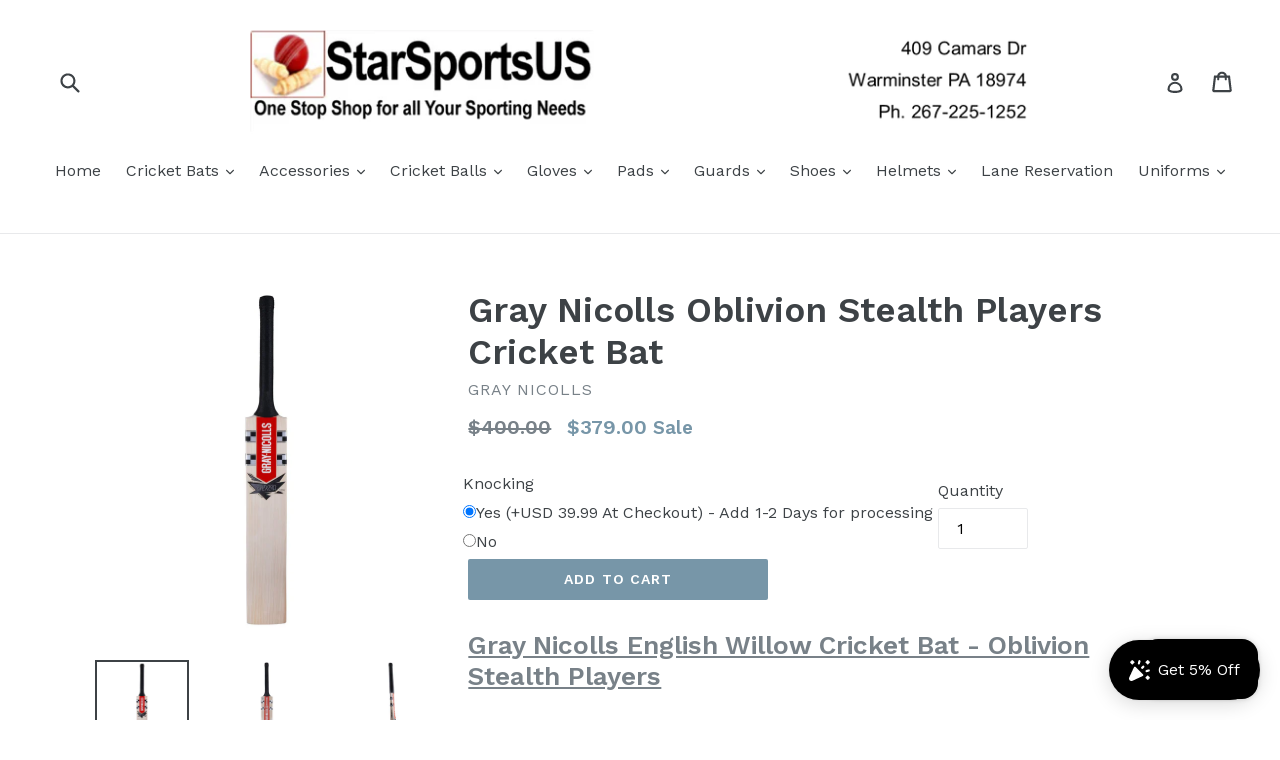

--- FILE ---
content_type: text/html; charset=utf-8
request_url: https://www.starsportsus.net/products/gray-nicolls-oblivion-stealth-players-cricket-bat
body_size: 33437
content:
<!doctype html>
<!--[if IE 9]> <html class="ie9 no-js" lang="en"> <![endif]-->
<!-- [if (gt IE 9)|!(IE)]><! -->
<html class="no-js" lang="en">
  <!-- <![endif] -->
  <head>
    <!-- Affirm -->
    <script>
      _affirm_config = {
         public_api_key:  "N8CEA5NOFI21L801",
         script:          "https://cdn1.affirm.com/js/v2/affirm.js"
      };
      (function(l,g,m,e,a,f,b){var d,c=l[m]||{},h=document.createElement(f),n=document.getElementsByTagName(f)[0],k=function(a,b,c){return function(){a[b]._.push([c,arguments])}};c[e]=k(c,e,"set");d=c[e];c[a]={};c[a]._=[];d._=[];c[a][b]=k(c,a,b);a=0;for(b="set add save post open empty reset on off trigger ready setProduct".split(" ");a<b.length;a++)d[b[a]]=k(c,e,b[a]);a=0;for(b=["get","token","url","items"];a<b.length;a++)d[b[a]]=function(){};h.async=!0;h.src=g[f];n.parentNode.insertBefore(h,n);delete g[f];d(g);l[m]=c})(window,_affirm_config,"affirm","checkout","ui","script","ready");
      // Use your live public API Key and https://cdn1.affirm.com/js/v2/affirm.js script to point to Affirm production environment.
    </script>
    <!-- End Affirm -->
    <meta charset="utf-8">
    <meta http-equiv="X-UA-Compatible" content="IE=edge,chrome=1">
    <meta name="viewport" content="width=device-width,initial-scale=1">
    <meta name="theme-color" content="#7796a8">
    <link rel="canonical" href="https://www.starsportsus.net/products/gray-nicolls-oblivion-stealth-players-cricket-bat">

    
      <link rel="shortcut icon" href="//www.starsportsus.net/cdn/shop/files/ssu_logo_google_32x32.jpg?v=1613670354" type="image/png">
    

    
    <title>
    Gray Nicolls Oblivion Stealth Players Cricket Bat
    
    
    
      &ndash; StarSportsUS
    
  </title>

    
      <meta name="description" content="Buy Gray Nicolls Oblivion Stealth Players Cricket Bat On Sale for $379 . Free Shipping above $50.BATS - MENS ENGLISH WILLOW now available at StarSportsUS for USA and Canada">
    

    <!-- /snippets/social-meta-tags.liquid -->
<meta property="og:site_name" content="StarSportsUS">
<meta property="og:url" content="https://www.starsportsus.net/products/gray-nicolls-oblivion-stealth-players-cricket-bat">
<meta property="og:title" content="Gray Nicolls Oblivion Stealth Players Cricket Bat">
<meta property="og:type" content="product">
<meta property="og:description" content="Buy Gray Nicolls Oblivion Stealth Players Cricket Bat On Sale for $379 . Free Shipping above $50.BATS - MENS ENGLISH WILLOW now available at StarSportsUS for USA and Canada"><meta property="og:price:amount" content="379.00">
  <meta property="og:price:currency" content="USD"><meta property="og:image" content="http://www.starsportsus.net/cdn/shop/products/2600_20CACB20_201132608_20Bat_20Oblivion_20Stealth_20Players_20SH_20Front_1500x_778117ea-64b7-4ed5-a3e6-dd786e68c736_1024x1024.jpg?v=1633618505"><meta property="og:image" content="http://www.starsportsus.net/cdn/shop/products/2600_20CACB20_201132608_20Bat_20Oblivion_20Stealth_20Players_20Short_20Handle_20Back_1500x_ad2b801d-a20d-4a6f-ab4e-f6b213c8b36f_1024x1024.jpg?v=1633618505"><meta property="og:image" content="http://www.starsportsus.net/cdn/shop/products/2600_20CACB20_201132608_20Bat_20Oblivion_20Stealth_20Players_20Short_20Handle_20Side_1500x_f987532d-6e99-410c-ab04-925589adba5d_1024x1024.jpg?v=1633618506">
<meta property="og:image:secure_url" content="https://www.starsportsus.net/cdn/shop/products/2600_20CACB20_201132608_20Bat_20Oblivion_20Stealth_20Players_20SH_20Front_1500x_778117ea-64b7-4ed5-a3e6-dd786e68c736_1024x1024.jpg?v=1633618505"><meta property="og:image:secure_url" content="https://www.starsportsus.net/cdn/shop/products/2600_20CACB20_201132608_20Bat_20Oblivion_20Stealth_20Players_20Short_20Handle_20Back_1500x_ad2b801d-a20d-4a6f-ab4e-f6b213c8b36f_1024x1024.jpg?v=1633618505"><meta property="og:image:secure_url" content="https://www.starsportsus.net/cdn/shop/products/2600_20CACB20_201132608_20Bat_20Oblivion_20Stealth_20Players_20Short_20Handle_20Side_1500x_f987532d-6e99-410c-ab04-925589adba5d_1024x1024.jpg?v=1633618506">

<meta name="twitter:site" content="@">
<meta name="twitter:card" content="summary_large_image">
<meta name="twitter:title" content="Gray Nicolls Oblivion Stealth Players Cricket Bat">
<meta name="twitter:description" content="Buy Gray Nicolls Oblivion Stealth Players Cricket Bat On Sale for $379 . Free Shipping above $50.BATS - MENS ENGLISH WILLOW now available at StarSportsUS for USA and Canada">


    <link href="//www.starsportsus.net/cdn/shop/t/6/assets/theme.scss.css?v=54714429644380425231702583037" rel="stylesheet" type="text/css" media="all" />
    

  <link href="//fonts.googleapis.com/css?family=Work+Sans:400,700" rel="stylesheet" type="text/css" media="all" />


  

    <link href="//fonts.googleapis.com/css?family=Work+Sans:600" rel="stylesheet" type="text/css" media="all" />
  



    <script>
      var theme = {
        strings: {
          addToCart: "Add to cart",
          soldOut: "Sold out",
          unavailable: "Unavailable",
          showMore: "Show More",
          showLess: "Show Less"
        },
        moneyFormat: "${{amount}}"
      }

      document.documentElement.className = document.documentElement.className.replace('no-js', 'js');
    </script>

    <!--[if (lte IE 9) ]> <script src="//www.starsportsus.net/cdn/shop/t/6/assets/match-media.min.js?v=22265819453975888031646612320" type="text/javascript"></script> <![endif]-->

    

    <!-- [if (gt IE 9)|!(IE)]><! -->
    <script src="//www.starsportsus.net/cdn/shop/t/6/assets/vendor.js?v=136118274122071307521646612325"></script>
    <!-- <![endif] -->
    <!--[if lte IE 9]> <script src="//www.starsportsus.net/cdn/shop/t/6/assets/vendor.js?v=136118274122071307521646612325"></script> <![endif]-->

    <!-- [if (gt IE 9)|!(IE)]><! -->
    <script src="//www.starsportsus.net/cdn/shop/t/6/assets/theme.js?v=96032516654000151401648822238"></script>
    <!-- <![endif] -->
    <!--[if lte IE 9]> <script src="//www.starsportsus.net/cdn/shop/t/6/assets/theme.js?v=96032516654000151401648822238"></script> <![endif]-->

    <link href="//www.starsportsus.net/cdn/shop/t/6/assets/globopreorder.css?v=75738757496327856631646612314" rel="stylesheet" type="text/css" media="all" />

<script type="text/javascript">
    var GPOProduct = {
        'product': {
            "id":7082454417564,
            "variants": {
                
                    41043586646172:{
                    "id": 41043586646172,
                    "inventory_management":"shopify",
                    "inventory_policy":"deny",
                    "inventory_quantity":1
                    }
                
            },
            "selected_variant": 41043586646172
        }
    };
</script>


<script src="//www.starsportsus.net/cdn/shop/t/6/assets/globopreorder_params.js?v=85479298011334605241646612316"></script>
<script src="//www.starsportsus.net/cdn/shop/t/6/assets/globopreorder.js?v=125563476264973783411646612315" defer="defer"></script>

    <script>window.performance && window.performance.mark && window.performance.mark('shopify.content_for_header.start');</script><meta name="google-site-verification" content="13W6ueyWO7AOa9RlKkZ4BZMeLf0LWxVdyDmk9OU3Bq8">
<meta name="facebook-domain-verification" content="n0bc40rqykry16y7d2sbrkk1djem19">
<meta name="facebook-domain-verification" content="fbnab0pwe3edclmveh19ainaf3510i">
<meta id="shopify-digital-wallet" name="shopify-digital-wallet" content="/19232919/digital_wallets/dialog">
<meta name="shopify-checkout-api-token" content="7d493d914cae060ecf8a540824237217">
<meta id="in-context-paypal-metadata" data-shop-id="19232919" data-venmo-supported="false" data-environment="production" data-locale="en_US" data-paypal-v4="true" data-currency="USD">
<link rel="alternate" hreflang="x-default" href="https://www.starsportsus.net/products/gray-nicolls-oblivion-stealth-players-cricket-bat">
<link rel="alternate" hreflang="en" href="https://www.starsportsus.net/products/gray-nicolls-oblivion-stealth-players-cricket-bat">
<link rel="alternate" hreflang="en-CA" href="https://www.starsportsus.net/en-ca/products/gray-nicolls-oblivion-stealth-players-cricket-bat">
<link rel="alternate" type="application/json+oembed" href="https://www.starsportsus.net/products/gray-nicolls-oblivion-stealth-players-cricket-bat.oembed">
<script async="async" src="/checkouts/internal/preloads.js?locale=en-US"></script>
<link rel="preconnect" href="https://shop.app" crossorigin="anonymous">
<script async="async" src="https://shop.app/checkouts/internal/preloads.js?locale=en-US&shop_id=19232919" crossorigin="anonymous"></script>
<script id="apple-pay-shop-capabilities" type="application/json">{"shopId":19232919,"countryCode":"US","currencyCode":"USD","merchantCapabilities":["supports3DS"],"merchantId":"gid:\/\/shopify\/Shop\/19232919","merchantName":"StarSportsUS","requiredBillingContactFields":["postalAddress","email","phone"],"requiredShippingContactFields":["postalAddress","email","phone"],"shippingType":"shipping","supportedNetworks":["visa","masterCard","amex","discover","elo","jcb"],"total":{"type":"pending","label":"StarSportsUS","amount":"1.00"},"shopifyPaymentsEnabled":true,"supportsSubscriptions":true}</script>
<script id="shopify-features" type="application/json">{"accessToken":"7d493d914cae060ecf8a540824237217","betas":["rich-media-storefront-analytics"],"domain":"www.starsportsus.net","predictiveSearch":true,"shopId":19232919,"locale":"en"}</script>
<script>var Shopify = Shopify || {};
Shopify.shop = "starsportsus.myshopify.com";
Shopify.locale = "en";
Shopify.currency = {"active":"USD","rate":"1.0"};
Shopify.country = "US";
Shopify.theme = {"name":"Copy of debut with Installments message","id":131361800427,"schema_name":"Debut","schema_version":"1.2.0","theme_store_id":796,"role":"main"};
Shopify.theme.handle = "null";
Shopify.theme.style = {"id":null,"handle":null};
Shopify.cdnHost = "www.starsportsus.net/cdn";
Shopify.routes = Shopify.routes || {};
Shopify.routes.root = "/";</script>
<script type="module">!function(o){(o.Shopify=o.Shopify||{}).modules=!0}(window);</script>
<script>!function(o){function n(){var o=[];function n(){o.push(Array.prototype.slice.apply(arguments))}return n.q=o,n}var t=o.Shopify=o.Shopify||{};t.loadFeatures=n(),t.autoloadFeatures=n()}(window);</script>
<script>
  window.ShopifyPay = window.ShopifyPay || {};
  window.ShopifyPay.apiHost = "shop.app\/pay";
  window.ShopifyPay.redirectState = null;
</script>
<script id="shop-js-analytics" type="application/json">{"pageType":"product"}</script>
<script defer="defer" async type="module" src="//www.starsportsus.net/cdn/shopifycloud/shop-js/modules/v2/client.init-shop-cart-sync_BdyHc3Nr.en.esm.js"></script>
<script defer="defer" async type="module" src="//www.starsportsus.net/cdn/shopifycloud/shop-js/modules/v2/chunk.common_Daul8nwZ.esm.js"></script>
<script type="module">
  await import("//www.starsportsus.net/cdn/shopifycloud/shop-js/modules/v2/client.init-shop-cart-sync_BdyHc3Nr.en.esm.js");
await import("//www.starsportsus.net/cdn/shopifycloud/shop-js/modules/v2/chunk.common_Daul8nwZ.esm.js");

  window.Shopify.SignInWithShop?.initShopCartSync?.({"fedCMEnabled":true,"windoidEnabled":true});

</script>
<script defer="defer" async type="module" src="//www.starsportsus.net/cdn/shopifycloud/shop-js/modules/v2/client.payment-terms_MV4M3zvL.en.esm.js"></script>
<script defer="defer" async type="module" src="//www.starsportsus.net/cdn/shopifycloud/shop-js/modules/v2/chunk.common_Daul8nwZ.esm.js"></script>
<script defer="defer" async type="module" src="//www.starsportsus.net/cdn/shopifycloud/shop-js/modules/v2/chunk.modal_CQq8HTM6.esm.js"></script>
<script type="module">
  await import("//www.starsportsus.net/cdn/shopifycloud/shop-js/modules/v2/client.payment-terms_MV4M3zvL.en.esm.js");
await import("//www.starsportsus.net/cdn/shopifycloud/shop-js/modules/v2/chunk.common_Daul8nwZ.esm.js");
await import("//www.starsportsus.net/cdn/shopifycloud/shop-js/modules/v2/chunk.modal_CQq8HTM6.esm.js");

  
</script>
<script>
  window.Shopify = window.Shopify || {};
  if (!window.Shopify.featureAssets) window.Shopify.featureAssets = {};
  window.Shopify.featureAssets['shop-js'] = {"shop-cart-sync":["modules/v2/client.shop-cart-sync_QYOiDySF.en.esm.js","modules/v2/chunk.common_Daul8nwZ.esm.js"],"init-fed-cm":["modules/v2/client.init-fed-cm_DchLp9rc.en.esm.js","modules/v2/chunk.common_Daul8nwZ.esm.js"],"shop-button":["modules/v2/client.shop-button_OV7bAJc5.en.esm.js","modules/v2/chunk.common_Daul8nwZ.esm.js"],"init-windoid":["modules/v2/client.init-windoid_DwxFKQ8e.en.esm.js","modules/v2/chunk.common_Daul8nwZ.esm.js"],"shop-cash-offers":["modules/v2/client.shop-cash-offers_DWtL6Bq3.en.esm.js","modules/v2/chunk.common_Daul8nwZ.esm.js","modules/v2/chunk.modal_CQq8HTM6.esm.js"],"shop-toast-manager":["modules/v2/client.shop-toast-manager_CX9r1SjA.en.esm.js","modules/v2/chunk.common_Daul8nwZ.esm.js"],"init-shop-email-lookup-coordinator":["modules/v2/client.init-shop-email-lookup-coordinator_UhKnw74l.en.esm.js","modules/v2/chunk.common_Daul8nwZ.esm.js"],"pay-button":["modules/v2/client.pay-button_DzxNnLDY.en.esm.js","modules/v2/chunk.common_Daul8nwZ.esm.js"],"avatar":["modules/v2/client.avatar_BTnouDA3.en.esm.js"],"init-shop-cart-sync":["modules/v2/client.init-shop-cart-sync_BdyHc3Nr.en.esm.js","modules/v2/chunk.common_Daul8nwZ.esm.js"],"shop-login-button":["modules/v2/client.shop-login-button_D8B466_1.en.esm.js","modules/v2/chunk.common_Daul8nwZ.esm.js","modules/v2/chunk.modal_CQq8HTM6.esm.js"],"init-customer-accounts-sign-up":["modules/v2/client.init-customer-accounts-sign-up_C8fpPm4i.en.esm.js","modules/v2/client.shop-login-button_D8B466_1.en.esm.js","modules/v2/chunk.common_Daul8nwZ.esm.js","modules/v2/chunk.modal_CQq8HTM6.esm.js"],"init-shop-for-new-customer-accounts":["modules/v2/client.init-shop-for-new-customer-accounts_CVTO0Ztu.en.esm.js","modules/v2/client.shop-login-button_D8B466_1.en.esm.js","modules/v2/chunk.common_Daul8nwZ.esm.js","modules/v2/chunk.modal_CQq8HTM6.esm.js"],"init-customer-accounts":["modules/v2/client.init-customer-accounts_dRgKMfrE.en.esm.js","modules/v2/client.shop-login-button_D8B466_1.en.esm.js","modules/v2/chunk.common_Daul8nwZ.esm.js","modules/v2/chunk.modal_CQq8HTM6.esm.js"],"shop-follow-button":["modules/v2/client.shop-follow-button_CkZpjEct.en.esm.js","modules/v2/chunk.common_Daul8nwZ.esm.js","modules/v2/chunk.modal_CQq8HTM6.esm.js"],"lead-capture":["modules/v2/client.lead-capture_BntHBhfp.en.esm.js","modules/v2/chunk.common_Daul8nwZ.esm.js","modules/v2/chunk.modal_CQq8HTM6.esm.js"],"checkout-modal":["modules/v2/client.checkout-modal_CfxcYbTm.en.esm.js","modules/v2/chunk.common_Daul8nwZ.esm.js","modules/v2/chunk.modal_CQq8HTM6.esm.js"],"shop-login":["modules/v2/client.shop-login_Da4GZ2H6.en.esm.js","modules/v2/chunk.common_Daul8nwZ.esm.js","modules/v2/chunk.modal_CQq8HTM6.esm.js"],"payment-terms":["modules/v2/client.payment-terms_MV4M3zvL.en.esm.js","modules/v2/chunk.common_Daul8nwZ.esm.js","modules/v2/chunk.modal_CQq8HTM6.esm.js"]};
</script>
<script>(function() {
  var isLoaded = false;
  function asyncLoad() {
    if (isLoaded) return;
    isLoaded = true;
    var urls = ["\/\/d1liekpayvooaz.cloudfront.net\/apps\/customizery\/customizery.js?shop=starsportsus.myshopify.com","https:\/\/rec.autocommerce.io\/recommender_javascript?shop=starsportsus.myshopify.com","https:\/\/widget-api-ng.yeps.io\/loader\/0192847b-05f5-5278-d6ee-9520ce79ccd9.js?shop=starsportsus.myshopify.com","https:\/\/chimpstatic.com\/mcjs-connected\/js\/users\/0bc10a8972c7ded081f965356\/11281943cf2bc6d8e3db5a243.js?shop=starsportsus.myshopify.com","https:\/\/sdks.automizely.com\/conversions\/v1\/conversions.js?app_connection_id=45b643860a214633a9ae4ccb09e558ac\u0026mapped_org_id=0582431bab323f56c8a7af5c661c8584_v1\u0026shop=starsportsus.myshopify.com","https:\/\/cdn.shopify.com\/s\/files\/1\/1923\/2919\/t\/5\/assets\/globorequestforquote_init.js?shop=starsportsus.myshopify.com","https:\/\/widgets.automizely.com\/loyalty\/v1\/main.js?connection_id=ba67ae91410543e7b5d2d8ef75a96a4c\u0026mapped_org_id=0582431bab323f56c8a7af5c661c8584_v1\u0026shop=starsportsus.myshopify.com","\/\/cdn.shopify.com\/proxy\/6495b13e08012350522a97a581857b8d65abb594aa5df8fb01e1b95edb91b71e\/pixel.wetracked.io\/starsportsus.myshopify.com\/events.js?shop=starsportsus.myshopify.com\u0026sp-cache-control=cHVibGljLCBtYXgtYWdlPTkwMA"];
    for (var i = 0; i < urls.length; i++) {
      var s = document.createElement('script');
      s.type = 'text/javascript';
      s.async = true;
      s.src = urls[i];
      var x = document.getElementsByTagName('script')[0];
      x.parentNode.insertBefore(s, x);
    }
  };
  if(window.attachEvent) {
    window.attachEvent('onload', asyncLoad);
  } else {
    window.addEventListener('load', asyncLoad, false);
  }
})();</script>
<script id="__st">var __st={"a":19232919,"offset":-18000,"reqid":"8ea44da7-7ce0-44b9-bd5c-53fe47368276-1768999364","pageurl":"www.starsportsus.net\/products\/gray-nicolls-oblivion-stealth-players-cricket-bat","u":"2af5039d7440","p":"product","rtyp":"product","rid":7082454417564};</script>
<script>window.ShopifyPaypalV4VisibilityTracking = true;</script>
<script id="captcha-bootstrap">!function(){'use strict';const t='contact',e='account',n='new_comment',o=[[t,t],['blogs',n],['comments',n],[t,'customer']],c=[[e,'customer_login'],[e,'guest_login'],[e,'recover_customer_password'],[e,'create_customer']],r=t=>t.map((([t,e])=>`form[action*='/${t}']:not([data-nocaptcha='true']) input[name='form_type'][value='${e}']`)).join(','),a=t=>()=>t?[...document.querySelectorAll(t)].map((t=>t.form)):[];function s(){const t=[...o],e=r(t);return a(e)}const i='password',u='form_key',d=['recaptcha-v3-token','g-recaptcha-response','h-captcha-response',i],f=()=>{try{return window.sessionStorage}catch{return}},m='__shopify_v',_=t=>t.elements[u];function p(t,e,n=!1){try{const o=window.sessionStorage,c=JSON.parse(o.getItem(e)),{data:r}=function(t){const{data:e,action:n}=t;return t[m]||n?{data:e,action:n}:{data:t,action:n}}(c);for(const[e,n]of Object.entries(r))t.elements[e]&&(t.elements[e].value=n);n&&o.removeItem(e)}catch(o){console.error('form repopulation failed',{error:o})}}const l='form_type',E='cptcha';function T(t){t.dataset[E]=!0}const w=window,h=w.document,L='Shopify',v='ce_forms',y='captcha';let A=!1;((t,e)=>{const n=(g='f06e6c50-85a8-45c8-87d0-21a2b65856fe',I='https://cdn.shopify.com/shopifycloud/storefront-forms-hcaptcha/ce_storefront_forms_captcha_hcaptcha.v1.5.2.iife.js',D={infoText:'Protected by hCaptcha',privacyText:'Privacy',termsText:'Terms'},(t,e,n)=>{const o=w[L][v],c=o.bindForm;if(c)return c(t,g,e,D).then(n);var r;o.q.push([[t,g,e,D],n]),r=I,A||(h.body.append(Object.assign(h.createElement('script'),{id:'captcha-provider',async:!0,src:r})),A=!0)});var g,I,D;w[L]=w[L]||{},w[L][v]=w[L][v]||{},w[L][v].q=[],w[L][y]=w[L][y]||{},w[L][y].protect=function(t,e){n(t,void 0,e),T(t)},Object.freeze(w[L][y]),function(t,e,n,w,h,L){const[v,y,A,g]=function(t,e,n){const i=e?o:[],u=t?c:[],d=[...i,...u],f=r(d),m=r(i),_=r(d.filter((([t,e])=>n.includes(e))));return[a(f),a(m),a(_),s()]}(w,h,L),I=t=>{const e=t.target;return e instanceof HTMLFormElement?e:e&&e.form},D=t=>v().includes(t);t.addEventListener('submit',(t=>{const e=I(t);if(!e)return;const n=D(e)&&!e.dataset.hcaptchaBound&&!e.dataset.recaptchaBound,o=_(e),c=g().includes(e)&&(!o||!o.value);(n||c)&&t.preventDefault(),c&&!n&&(function(t){try{if(!f())return;!function(t){const e=f();if(!e)return;const n=_(t);if(!n)return;const o=n.value;o&&e.removeItem(o)}(t);const e=Array.from(Array(32),(()=>Math.random().toString(36)[2])).join('');!function(t,e){_(t)||t.append(Object.assign(document.createElement('input'),{type:'hidden',name:u})),t.elements[u].value=e}(t,e),function(t,e){const n=f();if(!n)return;const o=[...t.querySelectorAll(`input[type='${i}']`)].map((({name:t})=>t)),c=[...d,...o],r={};for(const[a,s]of new FormData(t).entries())c.includes(a)||(r[a]=s);n.setItem(e,JSON.stringify({[m]:1,action:t.action,data:r}))}(t,e)}catch(e){console.error('failed to persist form',e)}}(e),e.submit())}));const S=(t,e)=>{t&&!t.dataset[E]&&(n(t,e.some((e=>e===t))),T(t))};for(const o of['focusin','change'])t.addEventListener(o,(t=>{const e=I(t);D(e)&&S(e,y())}));const B=e.get('form_key'),M=e.get(l),P=B&&M;t.addEventListener('DOMContentLoaded',(()=>{const t=y();if(P)for(const e of t)e.elements[l].value===M&&p(e,B);[...new Set([...A(),...v().filter((t=>'true'===t.dataset.shopifyCaptcha))])].forEach((e=>S(e,t)))}))}(h,new URLSearchParams(w.location.search),n,t,e,['guest_login'])})(!0,!0)}();</script>
<script integrity="sha256-4kQ18oKyAcykRKYeNunJcIwy7WH5gtpwJnB7kiuLZ1E=" data-source-attribution="shopify.loadfeatures" defer="defer" src="//www.starsportsus.net/cdn/shopifycloud/storefront/assets/storefront/load_feature-a0a9edcb.js" crossorigin="anonymous"></script>
<script crossorigin="anonymous" defer="defer" src="//www.starsportsus.net/cdn/shopifycloud/storefront/assets/shopify_pay/storefront-65b4c6d7.js?v=20250812"></script>
<script data-source-attribution="shopify.dynamic_checkout.dynamic.init">var Shopify=Shopify||{};Shopify.PaymentButton=Shopify.PaymentButton||{isStorefrontPortableWallets:!0,init:function(){window.Shopify.PaymentButton.init=function(){};var t=document.createElement("script");t.src="https://www.starsportsus.net/cdn/shopifycloud/portable-wallets/latest/portable-wallets.en.js",t.type="module",document.head.appendChild(t)}};
</script>
<script data-source-attribution="shopify.dynamic_checkout.buyer_consent">
  function portableWalletsHideBuyerConsent(e){var t=document.getElementById("shopify-buyer-consent"),n=document.getElementById("shopify-subscription-policy-button");t&&n&&(t.classList.add("hidden"),t.setAttribute("aria-hidden","true"),n.removeEventListener("click",e))}function portableWalletsShowBuyerConsent(e){var t=document.getElementById("shopify-buyer-consent"),n=document.getElementById("shopify-subscription-policy-button");t&&n&&(t.classList.remove("hidden"),t.removeAttribute("aria-hidden"),n.addEventListener("click",e))}window.Shopify?.PaymentButton&&(window.Shopify.PaymentButton.hideBuyerConsent=portableWalletsHideBuyerConsent,window.Shopify.PaymentButton.showBuyerConsent=portableWalletsShowBuyerConsent);
</script>
<script data-source-attribution="shopify.dynamic_checkout.cart.bootstrap">document.addEventListener("DOMContentLoaded",(function(){function t(){return document.querySelector("shopify-accelerated-checkout-cart, shopify-accelerated-checkout")}if(t())Shopify.PaymentButton.init();else{new MutationObserver((function(e,n){t()&&(Shopify.PaymentButton.init(),n.disconnect())})).observe(document.body,{childList:!0,subtree:!0})}}));
</script>
<script id='scb4127' type='text/javascript' async='' src='https://www.starsportsus.net/cdn/shopifycloud/privacy-banner/storefront-banner.js'></script><link id="shopify-accelerated-checkout-styles" rel="stylesheet" media="screen" href="https://www.starsportsus.net/cdn/shopifycloud/portable-wallets/latest/accelerated-checkout-backwards-compat.css" crossorigin="anonymous">
<style id="shopify-accelerated-checkout-cart">
        #shopify-buyer-consent {
  margin-top: 1em;
  display: inline-block;
  width: 100%;
}

#shopify-buyer-consent.hidden {
  display: none;
}

#shopify-subscription-policy-button {
  background: none;
  border: none;
  padding: 0;
  text-decoration: underline;
  font-size: inherit;
  cursor: pointer;
}

#shopify-subscription-policy-button::before {
  box-shadow: none;
}

      </style>

<script>window.performance && window.performance.mark && window.performance.mark('shopify.content_for_header.end');</script>

    <!-- CreativeR Store Pickup -->
    <!-- v1.4.0 -->
<!-- DO NOT EDIT THIS FILE. ANY CHANGES WILL BE OVERWRITTEN -->
<script type="text/javascript">
    let storePickupButtonText = 'Pick Up In Store';
    var storePickupSettings = {"max_days":"0","min_days":"0","name":false,"phone":true,"date_enabled":true,"mandatory_collections":[],"exclude_collections":[],"blackoutDates":"","cart_version":"v1_3","disabled":false,"message":"","button_text":"Pickup In Store","extra_input_1":"","extra_input_2":"","extra_input_3":"","same_day_pickup":null,"stores_on_top":null,"above_weight":null,"checkoutStoreName":null,"replaceCustomerName":null};

    var stores =  [{"storeID":6010,"name":"StarSportsUS Indoor Sports Facility","company":"StarSportsUS","street":"409 Camars Dr","city":"Warminster","country":"United States","zip":"18974","province":"Pennsylvania"}] 
    var pickupTranslations =  JSON.parse('{\"en\":{\"textButton\":\"Pickup In Store\",\"pickupDate\":\"Pickup Date\",\"pickupDateError\":\"Please enter a pickup date.\",\"nameOfPersonCollecting\":\"Name of Person Collecting\",\"yourName\":\"Your Name\",\"contactNumber\":\"Contact Number\",\"pickupStore\":\"Pickup Store\",\"chooseLocation\":\"Choose a location below for pickup\",\"nameOfPersonCollectingError\":\"Please enter who will be picking up your order.\",\"storeSelectError\":\"Please select which store you will pick up from\",\"contactNumberError\":\"Please enter a phone number.\",\"extraField1Error\":\"You must complete this field\",\"extraField2Error\":\"You must complete this field\",\"extraField3Error\":\"You must complete this field\",\"shippingTitle1\":\"Store Pickup\",\"noRatesForCart\":\"Pickup is not available for your cart or destination.\",\"noRatesForCountryNotice\":\"We do not offer pickups in this country.\",\"contactAddressTitle\":\"Pickup address\",\"orderSummary\":\"Free Pickup\",\"shippingLabel\":\"Store Pickup\",\"shippingTitle2\":\"Store Pickup\",\"sameBillingAddressLabel\":\"Please use the option below ⬇\",\"thankYouMarkerShipping\":\"Pickup address\",\"thankYouMarkerCurrent\":\"Pickup address\",\"shippingAddressTitle\":\"Pickup address\",\"orderUpdatesSubscribeToEmailNotifications\":\"Get pickup updates by email\",\"orderUpdatesSubscribeToPhoneNotifications\":\"Get pickup updates by email or SMS\",\"orderUpdatesSubscribeToEmailOrPhoneNotifications\":\"Get pickup updates by SMS\",\"reviewBlockShippingAddressTitle\":\"Store Pickup\",\"first_name_label\":\"First name:\",\"first_name_placeholder\":\"First name\",\"optional_first_name_label\":\"Fist name:\",\"optional_first_name_placeholder\":\"First name\",\"last_name_label\":\"Last name:\",\"last_name_placeholder\":\"Last name\",\"continue_to_shipping_method\":\"Continue to shipping method\"}}') 

    var pickupCompany = "StarSportsUS Indoor Sports Facility";
    var pickupAddress = "409 Camars Dr";
    var pickupCity = "Warminster";
    var pickupCountry = "United States";
    var pickupZip = "18974";
    var pickupProvince = "Pennsylvania";
    var pickupLocale = "en";
    var shopPhone = "267-225-1252";
    var pickupProduct = '18401060388960';
    var appUrl = 'https://shopify-pickup-app.herokuapp.com/';
    var storePickupLoaded = false;
    var pickupProductInCart = false;
    
</script>
<div style="display:none;">
    
</div>

    <!-- CreativeR Store Pickup -->

    <!-- StartCartCartCustomCode -->

    <!-- Abandoned Cart Information -->
    <div id="care-cart-customer-information" style="display:none">
      {"id":"", "email":"","default_address":null,"first_name":"","last_name":"","name":"" }
    </div>
    <!-- Abandoned Cart Information -->

    <!-- ShopInformation -->
    <div id="care-cart-shop-information" style="display:none">{"domain":"starsportsus.myshopify.com" }</div>
    <!-- ShopInformation -->

    <!-- EndCareCartCustomCode -->

    <link href="//www.starsportsus.net/cdn/shop/t/6/assets/globorequestforquote.css?v=120436704993867032521646612317" rel="stylesheet" type="text/css" media="all" /><script src="//www.starsportsus.net/cdn/shop/t/6/assets/globorequestforquote_params.js?v=121568316848464629211648616667" type="text/javascript"></script><script type="text/javascript">var GRFQConfigs = GRFQConfigs || {};GRFQConfigs.customer = {'id': '','email': '','name': ''};GRFQConfigs.product = {"id":7082454417564,"title":"Gray Nicolls Oblivion Stealth Players Cricket Bat","handle":"gray-nicolls-oblivion-stealth-players-cricket-bat","description":"\u003ch3\u003e\u003cspan style=\"text-decoration: underline;\"\u003eGray Nicolls English Willow Cricket Bat - Oblivion Stealth Players\u003c\/span\u003e\u003c\/h3\u003e\n\u003cdiv class=\"product-page__description--common is-visible\"\u003e\n\u003cdiv class=\"rte\"\u003e\n\u003cp\u003eThe Players Oblivion Stealth Cricket Bat promises to take cricket by storm in 2020. Featuring stunning chrome stickers that draw the eye down the blade, the blades profile is exaggerated and sure to strike fear into bowlers.\u003c\/p\u003e\n\u003cp\u003eFor all-round stroke play we have given the Oblivion Stealth a mid-to-low swell – perfect for players that like to get forward and back during their innings.\u003c\/p\u003e\n\u003cp\u003eAvailable in short handle only, the Stealth is available between 2lb 7oz and 2lb 12oz. With the Gray-Nicolls bat concierge service you can request your desired weight.\u003c\/p\u003e\n\u003cp\u003eThe bat comes with an Extratec finish, with a light coat of oil. The bat will require some additional knocking in\u003c\/p\u003e\n\u003cp\u003e\u003cstrong\u003eFeatures:\u003c\/strong\u003e\u003c\/p\u003e\n\u003cul\u003e\n\u003cli\u003eHigh quality English Willow Cricket Bat                                \u003c\/li\u003e\n\u003cli\u003eMid-low swell for all-round strokeplay\u003c\/li\u003e\n\u003cli\u003eStunning chrome stickers\u003c\/li\u003e\n\u003cli\u003eExtratec finish\u003c\/li\u003e\n\u003cli\u003e2lb7oz – 2lb12oz\u003c\/li\u003e\n\u003cli\u003eShort Handle only\u003c\/li\u003e\n\u003c\/ul\u003e\n\u003c\/div\u003e\n\u003c\/div\u003e","published_at":"2021-10-07T10:55:13-04:00","created_at":"2021-10-07T10:55:02-04:00","vendor":"GRAY NICOLLS","type":"BATS - MENS ENGLISH WILLOW","tags":[],"price":37900,"price_min":37900,"price_max":37900,"available":true,"price_varies":false,"compare_at_price":40000,"compare_at_price_min":40000,"compare_at_price_max":40000,"compare_at_price_varies":false,"variants":[{"id":41043586646172,"title":"Default Title","option1":"Default Title","option2":null,"option3":null,"sku":"G0112N","requires_shipping":true,"taxable":true,"featured_image":null,"available":true,"name":"Gray Nicolls Oblivion Stealth Players Cricket Bat","public_title":null,"options":["Default Title"],"price":37900,"weight":1814,"compare_at_price":40000,"inventory_quantity":1,"inventory_management":"shopify","inventory_policy":"deny","barcode":"5039044366341","requires_selling_plan":false,"selling_plan_allocations":[]}],"images":["\/\/www.starsportsus.net\/cdn\/shop\/products\/2600_20CACB20_201132608_20Bat_20Oblivion_20Stealth_20Players_20SH_20Front_1500x_778117ea-64b7-4ed5-a3e6-dd786e68c736.jpg?v=1633618505","\/\/www.starsportsus.net\/cdn\/shop\/products\/2600_20CACB20_201132608_20Bat_20Oblivion_20Stealth_20Players_20Short_20Handle_20Back_1500x_ad2b801d-a20d-4a6f-ab4e-f6b213c8b36f.jpg?v=1633618505","\/\/www.starsportsus.net\/cdn\/shop\/products\/2600_20CACB20_201132608_20Bat_20Oblivion_20Stealth_20Players_20Short_20Handle_20Side_1500x_f987532d-6e99-410c-ab04-925589adba5d.jpg?v=1633618506","\/\/www.starsportsus.net\/cdn\/shop\/products\/OBLIVIONMIDDLEPOSITIONSSQURE_1500x_e0b8341b-40f2-44e8-86d1-2ab64a9ddce9.jpg?v=1633618505"],"featured_image":"\/\/www.starsportsus.net\/cdn\/shop\/products\/2600_20CACB20_201132608_20Bat_20Oblivion_20Stealth_20Players_20SH_20Front_1500x_778117ea-64b7-4ed5-a3e6-dd786e68c736.jpg?v=1633618505","options":["Title"],"media":[{"alt":null,"id":24129216381084,"position":1,"preview_image":{"aspect_ratio":1.0,"height":1500,"width":1500,"src":"\/\/www.starsportsus.net\/cdn\/shop\/products\/2600_20CACB20_201132608_20Bat_20Oblivion_20Stealth_20Players_20SH_20Front_1500x_778117ea-64b7-4ed5-a3e6-dd786e68c736.jpg?v=1633618505"},"aspect_ratio":1.0,"height":1500,"media_type":"image","src":"\/\/www.starsportsus.net\/cdn\/shop\/products\/2600_20CACB20_201132608_20Bat_20Oblivion_20Stealth_20Players_20SH_20Front_1500x_778117ea-64b7-4ed5-a3e6-dd786e68c736.jpg?v=1633618505","width":1500},{"alt":null,"id":24129216413852,"position":2,"preview_image":{"aspect_ratio":1.0,"height":1500,"width":1500,"src":"\/\/www.starsportsus.net\/cdn\/shop\/products\/2600_20CACB20_201132608_20Bat_20Oblivion_20Stealth_20Players_20Short_20Handle_20Back_1500x_ad2b801d-a20d-4a6f-ab4e-f6b213c8b36f.jpg?v=1633618505"},"aspect_ratio":1.0,"height":1500,"media_type":"image","src":"\/\/www.starsportsus.net\/cdn\/shop\/products\/2600_20CACB20_201132608_20Bat_20Oblivion_20Stealth_20Players_20Short_20Handle_20Back_1500x_ad2b801d-a20d-4a6f-ab4e-f6b213c8b36f.jpg?v=1633618505","width":1500},{"alt":null,"id":24129216446620,"position":3,"preview_image":{"aspect_ratio":1.0,"height":1500,"width":1500,"src":"\/\/www.starsportsus.net\/cdn\/shop\/products\/2600_20CACB20_201132608_20Bat_20Oblivion_20Stealth_20Players_20Short_20Handle_20Side_1500x_f987532d-6e99-410c-ab04-925589adba5d.jpg?v=1633618506"},"aspect_ratio":1.0,"height":1500,"media_type":"image","src":"\/\/www.starsportsus.net\/cdn\/shop\/products\/2600_20CACB20_201132608_20Bat_20Oblivion_20Stealth_20Players_20Short_20Handle_20Side_1500x_f987532d-6e99-410c-ab04-925589adba5d.jpg?v=1633618506","width":1500},{"alt":null,"id":24129216479388,"position":4,"preview_image":{"aspect_ratio":1.0,"height":1000,"width":1000,"src":"\/\/www.starsportsus.net\/cdn\/shop\/products\/OBLIVIONMIDDLEPOSITIONSSQURE_1500x_e0b8341b-40f2-44e8-86d1-2ab64a9ddce9.jpg?v=1633618505"},"aspect_ratio":1.0,"height":1000,"media_type":"image","src":"\/\/www.starsportsus.net\/cdn\/shop\/products\/OBLIVIONMIDDLEPOSITIONSSQURE_1500x_e0b8341b-40f2-44e8-86d1-2ab64a9ddce9.jpg?v=1633618505","width":1000},{"alt":null,"id":24129216544924,"position":5,"preview_image":{"aspect_ratio":1.333,"height":360,"width":480,"src":"\/\/www.starsportsus.net\/cdn\/shop\/products\/hqdefault_8fc2ecb7-1145-41fa-b384-81008a981408.jpg?v=1633618504"},"aspect_ratio":1.77,"external_id":"eums08AxYA0","host":"youtube","media_type":"external_video"}],"requires_selling_plan":false,"selling_plan_groups":[],"content":"\u003ch3\u003e\u003cspan style=\"text-decoration: underline;\"\u003eGray Nicolls English Willow Cricket Bat - Oblivion Stealth Players\u003c\/span\u003e\u003c\/h3\u003e\n\u003cdiv class=\"product-page__description--common is-visible\"\u003e\n\u003cdiv class=\"rte\"\u003e\n\u003cp\u003eThe Players Oblivion Stealth Cricket Bat promises to take cricket by storm in 2020. Featuring stunning chrome stickers that draw the eye down the blade, the blades profile is exaggerated and sure to strike fear into bowlers.\u003c\/p\u003e\n\u003cp\u003eFor all-round stroke play we have given the Oblivion Stealth a mid-to-low swell – perfect for players that like to get forward and back during their innings.\u003c\/p\u003e\n\u003cp\u003eAvailable in short handle only, the Stealth is available between 2lb 7oz and 2lb 12oz. With the Gray-Nicolls bat concierge service you can request your desired weight.\u003c\/p\u003e\n\u003cp\u003eThe bat comes with an Extratec finish, with a light coat of oil. The bat will require some additional knocking in\u003c\/p\u003e\n\u003cp\u003e\u003cstrong\u003eFeatures:\u003c\/strong\u003e\u003c\/p\u003e\n\u003cul\u003e\n\u003cli\u003eHigh quality English Willow Cricket Bat                                \u003c\/li\u003e\n\u003cli\u003eMid-low swell for all-round strokeplay\u003c\/li\u003e\n\u003cli\u003eStunning chrome stickers\u003c\/li\u003e\n\u003cli\u003eExtratec finish\u003c\/li\u003e\n\u003cli\u003e2lb7oz – 2lb12oz\u003c\/li\u003e\n\u003cli\u003eShort Handle only\u003c\/li\u003e\n\u003c\/ul\u003e\n\u003c\/div\u003e\n\u003c\/div\u003e"};</script><script type="text/javascript" src="//www.starsportsus.net/cdn/shop/t/6/assets/globorequestforquote.js?v=153725553301026490451646612318" defer="defer"></script> <script> if(typeof GRFQConfigs.product['collection'] === 'undefined') GRFQConfigs.product['collection'] = []; GRFQConfigs.product['collection'].push('323764993'); </script>  <script> if(typeof GRFQConfigs.product['collection'] === 'undefined') GRFQConfigs.product['collection'] = []; GRFQConfigs.product['collection'].push('158686216288'); </script>  <script> if(typeof GRFQConfigs.product['collection'] === 'undefined') GRFQConfigs.product['collection'] = []; GRFQConfigs.product['collection'].push('325787969'); </script>  <script> if(typeof GRFQConfigs.product['collection'] === 'undefined') GRFQConfigs.product['collection'] = []; GRFQConfigs.product['collection'].push('22750920734'); </script>  <script> if(typeof GRFQConfigs.product['collection'] === 'undefined') GRFQConfigs.product['collection'] = []; GRFQConfigs.product['collection'].push('323606145'); </script> 
    <script src="//staticxx.s3.amazonaws.com/aio_stats_lib_v1.min.js?v=1.0"></script>
  <script src="https://cdn.shopify.com/extensions/e8878072-2f6b-4e89-8082-94b04320908d/inbox-1254/assets/inbox-chat-loader.js" type="text/javascript" defer="defer"></script>
<link href="https://monorail-edge.shopifysvc.com" rel="dns-prefetch">
<script>(function(){if ("sendBeacon" in navigator && "performance" in window) {try {var session_token_from_headers = performance.getEntriesByType('navigation')[0].serverTiming.find(x => x.name == '_s').description;} catch {var session_token_from_headers = undefined;}var session_cookie_matches = document.cookie.match(/_shopify_s=([^;]*)/);var session_token_from_cookie = session_cookie_matches && session_cookie_matches.length === 2 ? session_cookie_matches[1] : "";var session_token = session_token_from_headers || session_token_from_cookie || "";function handle_abandonment_event(e) {var entries = performance.getEntries().filter(function(entry) {return /monorail-edge.shopifysvc.com/.test(entry.name);});if (!window.abandonment_tracked && entries.length === 0) {window.abandonment_tracked = true;var currentMs = Date.now();var navigation_start = performance.timing.navigationStart;var payload = {shop_id: 19232919,url: window.location.href,navigation_start,duration: currentMs - navigation_start,session_token,page_type: "product"};window.navigator.sendBeacon("https://monorail-edge.shopifysvc.com/v1/produce", JSON.stringify({schema_id: "online_store_buyer_site_abandonment/1.1",payload: payload,metadata: {event_created_at_ms: currentMs,event_sent_at_ms: currentMs}}));}}window.addEventListener('pagehide', handle_abandonment_event);}}());</script>
<script id="web-pixels-manager-setup">(function e(e,d,r,n,o){if(void 0===o&&(o={}),!Boolean(null===(a=null===(i=window.Shopify)||void 0===i?void 0:i.analytics)||void 0===a?void 0:a.replayQueue)){var i,a;window.Shopify=window.Shopify||{};var t=window.Shopify;t.analytics=t.analytics||{};var s=t.analytics;s.replayQueue=[],s.publish=function(e,d,r){return s.replayQueue.push([e,d,r]),!0};try{self.performance.mark("wpm:start")}catch(e){}var l=function(){var e={modern:/Edge?\/(1{2}[4-9]|1[2-9]\d|[2-9]\d{2}|\d{4,})\.\d+(\.\d+|)|Firefox\/(1{2}[4-9]|1[2-9]\d|[2-9]\d{2}|\d{4,})\.\d+(\.\d+|)|Chrom(ium|e)\/(9{2}|\d{3,})\.\d+(\.\d+|)|(Maci|X1{2}).+ Version\/(15\.\d+|(1[6-9]|[2-9]\d|\d{3,})\.\d+)([,.]\d+|)( \(\w+\)|)( Mobile\/\w+|) Safari\/|Chrome.+OPR\/(9{2}|\d{3,})\.\d+\.\d+|(CPU[ +]OS|iPhone[ +]OS|CPU[ +]iPhone|CPU IPhone OS|CPU iPad OS)[ +]+(15[._]\d+|(1[6-9]|[2-9]\d|\d{3,})[._]\d+)([._]\d+|)|Android:?[ /-](13[3-9]|1[4-9]\d|[2-9]\d{2}|\d{4,})(\.\d+|)(\.\d+|)|Android.+Firefox\/(13[5-9]|1[4-9]\d|[2-9]\d{2}|\d{4,})\.\d+(\.\d+|)|Android.+Chrom(ium|e)\/(13[3-9]|1[4-9]\d|[2-9]\d{2}|\d{4,})\.\d+(\.\d+|)|SamsungBrowser\/([2-9]\d|\d{3,})\.\d+/,legacy:/Edge?\/(1[6-9]|[2-9]\d|\d{3,})\.\d+(\.\d+|)|Firefox\/(5[4-9]|[6-9]\d|\d{3,})\.\d+(\.\d+|)|Chrom(ium|e)\/(5[1-9]|[6-9]\d|\d{3,})\.\d+(\.\d+|)([\d.]+$|.*Safari\/(?![\d.]+ Edge\/[\d.]+$))|(Maci|X1{2}).+ Version\/(10\.\d+|(1[1-9]|[2-9]\d|\d{3,})\.\d+)([,.]\d+|)( \(\w+\)|)( Mobile\/\w+|) Safari\/|Chrome.+OPR\/(3[89]|[4-9]\d|\d{3,})\.\d+\.\d+|(CPU[ +]OS|iPhone[ +]OS|CPU[ +]iPhone|CPU IPhone OS|CPU iPad OS)[ +]+(10[._]\d+|(1[1-9]|[2-9]\d|\d{3,})[._]\d+)([._]\d+|)|Android:?[ /-](13[3-9]|1[4-9]\d|[2-9]\d{2}|\d{4,})(\.\d+|)(\.\d+|)|Mobile Safari.+OPR\/([89]\d|\d{3,})\.\d+\.\d+|Android.+Firefox\/(13[5-9]|1[4-9]\d|[2-9]\d{2}|\d{4,})\.\d+(\.\d+|)|Android.+Chrom(ium|e)\/(13[3-9]|1[4-9]\d|[2-9]\d{2}|\d{4,})\.\d+(\.\d+|)|Android.+(UC? ?Browser|UCWEB|U3)[ /]?(15\.([5-9]|\d{2,})|(1[6-9]|[2-9]\d|\d{3,})\.\d+)\.\d+|SamsungBrowser\/(5\.\d+|([6-9]|\d{2,})\.\d+)|Android.+MQ{2}Browser\/(14(\.(9|\d{2,})|)|(1[5-9]|[2-9]\d|\d{3,})(\.\d+|))(\.\d+|)|K[Aa][Ii]OS\/(3\.\d+|([4-9]|\d{2,})\.\d+)(\.\d+|)/},d=e.modern,r=e.legacy,n=navigator.userAgent;return n.match(d)?"modern":n.match(r)?"legacy":"unknown"}(),u="modern"===l?"modern":"legacy",c=(null!=n?n:{modern:"",legacy:""})[u],f=function(e){return[e.baseUrl,"/wpm","/b",e.hashVersion,"modern"===e.buildTarget?"m":"l",".js"].join("")}({baseUrl:d,hashVersion:r,buildTarget:u}),m=function(e){var d=e.version,r=e.bundleTarget,n=e.surface,o=e.pageUrl,i=e.monorailEndpoint;return{emit:function(e){var a=e.status,t=e.errorMsg,s=(new Date).getTime(),l=JSON.stringify({metadata:{event_sent_at_ms:s},events:[{schema_id:"web_pixels_manager_load/3.1",payload:{version:d,bundle_target:r,page_url:o,status:a,surface:n,error_msg:t},metadata:{event_created_at_ms:s}}]});if(!i)return console&&console.warn&&console.warn("[Web Pixels Manager] No Monorail endpoint provided, skipping logging."),!1;try{return self.navigator.sendBeacon.bind(self.navigator)(i,l)}catch(e){}var u=new XMLHttpRequest;try{return u.open("POST",i,!0),u.setRequestHeader("Content-Type","text/plain"),u.send(l),!0}catch(e){return console&&console.warn&&console.warn("[Web Pixels Manager] Got an unhandled error while logging to Monorail."),!1}}}}({version:r,bundleTarget:l,surface:e.surface,pageUrl:self.location.href,monorailEndpoint:e.monorailEndpoint});try{o.browserTarget=l,function(e){var d=e.src,r=e.async,n=void 0===r||r,o=e.onload,i=e.onerror,a=e.sri,t=e.scriptDataAttributes,s=void 0===t?{}:t,l=document.createElement("script"),u=document.querySelector("head"),c=document.querySelector("body");if(l.async=n,l.src=d,a&&(l.integrity=a,l.crossOrigin="anonymous"),s)for(var f in s)if(Object.prototype.hasOwnProperty.call(s,f))try{l.dataset[f]=s[f]}catch(e){}if(o&&l.addEventListener("load",o),i&&l.addEventListener("error",i),u)u.appendChild(l);else{if(!c)throw new Error("Did not find a head or body element to append the script");c.appendChild(l)}}({src:f,async:!0,onload:function(){if(!function(){var e,d;return Boolean(null===(d=null===(e=window.Shopify)||void 0===e?void 0:e.analytics)||void 0===d?void 0:d.initialized)}()){var d=window.webPixelsManager.init(e)||void 0;if(d){var r=window.Shopify.analytics;r.replayQueue.forEach((function(e){var r=e[0],n=e[1],o=e[2];d.publishCustomEvent(r,n,o)})),r.replayQueue=[],r.publish=d.publishCustomEvent,r.visitor=d.visitor,r.initialized=!0}}},onerror:function(){return m.emit({status:"failed",errorMsg:"".concat(f," has failed to load")})},sri:function(e){var d=/^sha384-[A-Za-z0-9+/=]+$/;return"string"==typeof e&&d.test(e)}(c)?c:"",scriptDataAttributes:o}),m.emit({status:"loading"})}catch(e){m.emit({status:"failed",errorMsg:(null==e?void 0:e.message)||"Unknown error"})}}})({shopId: 19232919,storefrontBaseUrl: "https://www.starsportsus.net",extensionsBaseUrl: "https://extensions.shopifycdn.com/cdn/shopifycloud/web-pixels-manager",monorailEndpoint: "https://monorail-edge.shopifysvc.com/unstable/produce_batch",surface: "storefront-renderer",enabledBetaFlags: ["2dca8a86"],webPixelsConfigList: [{"id":"968163563","configuration":"{\"hashed_organization_id\":\"0582431bab323f56c8a7af5c661c8584_v1\",\"app_key\":\"starsportsus\",\"allow_collect_personal_data\":\"true\"}","eventPayloadVersion":"v1","runtimeContext":"STRICT","scriptVersion":"6f6660f15c595d517f203f6e1abcb171","type":"APP","apiClientId":2814809,"privacyPurposes":["ANALYTICS","MARKETING","SALE_OF_DATA"],"dataSharingAdjustments":{"protectedCustomerApprovalScopes":["read_customer_address","read_customer_email","read_customer_name","read_customer_personal_data","read_customer_phone"]}},{"id":"967835883","configuration":"{\"hashed_organization_id\":\"0582431bab323f56c8a7af5c661c8584_v1\",\"app_key\":\"starsportsus\",\"allow_collect_personal_data\":\"true\",\"connection_id\":\"ba67ae91410543e7b5d2d8ef75a96a4c\"}","eventPayloadVersion":"v1","runtimeContext":"STRICT","scriptVersion":"8233cc3bf0000f3e23302205971396c1","type":"APP","apiClientId":5362669,"privacyPurposes":["ANALYTICS","MARKETING","SALE_OF_DATA"],"dataSharingAdjustments":{"protectedCustomerApprovalScopes":["read_customer_address","read_customer_email","read_customer_name","read_customer_personal_data","read_customer_phone"]}},{"id":"523927787","configuration":"{\"config\":\"{\\\"google_tag_ids\\\":[\\\"G-NXYJX90GEM\\\",\\\"AW-977728779\\\",\\\"GT-T5PHTDH\\\"],\\\"target_country\\\":\\\"US\\\",\\\"gtag_events\\\":[{\\\"type\\\":\\\"begin_checkout\\\",\\\"action_label\\\":[\\\"G-NXYJX90GEM\\\",\\\"AW-977728779\\\/fSyFCNGIxpIBEIvqm9ID\\\"]},{\\\"type\\\":\\\"search\\\",\\\"action_label\\\":[\\\"G-NXYJX90GEM\\\",\\\"AW-977728779\\\/pSKnCNSIxpIBEIvqm9ID\\\"]},{\\\"type\\\":\\\"view_item\\\",\\\"action_label\\\":[\\\"G-NXYJX90GEM\\\",\\\"AW-977728779\\\/qvkKCMuIxpIBEIvqm9ID\\\",\\\"MC-RQG49SBTQ6\\\"]},{\\\"type\\\":\\\"purchase\\\",\\\"action_label\\\":[\\\"G-NXYJX90GEM\\\",\\\"AW-977728779\\\/hAjsCMiIxpIBEIvqm9ID\\\",\\\"MC-RQG49SBTQ6\\\"]},{\\\"type\\\":\\\"page_view\\\",\\\"action_label\\\":[\\\"G-NXYJX90GEM\\\",\\\"AW-977728779\\\/s229CMWIxpIBEIvqm9ID\\\",\\\"MC-RQG49SBTQ6\\\"]},{\\\"type\\\":\\\"add_payment_info\\\",\\\"action_label\\\":[\\\"G-NXYJX90GEM\\\",\\\"AW-977728779\\\/appwCNeIxpIBEIvqm9ID\\\"]},{\\\"type\\\":\\\"add_to_cart\\\",\\\"action_label\\\":[\\\"G-NXYJX90GEM\\\",\\\"AW-977728779\\\/0XKGCM6IxpIBEIvqm9ID\\\"]}],\\\"enable_monitoring_mode\\\":false}\"}","eventPayloadVersion":"v1","runtimeContext":"OPEN","scriptVersion":"b2a88bafab3e21179ed38636efcd8a93","type":"APP","apiClientId":1780363,"privacyPurposes":[],"dataSharingAdjustments":{"protectedCustomerApprovalScopes":["read_customer_address","read_customer_email","read_customer_name","read_customer_personal_data","read_customer_phone"]}},{"id":"445350123","configuration":"{\"pixelCode\":\"CB90ON3C77UCGP6MT5CG\"}","eventPayloadVersion":"v1","runtimeContext":"STRICT","scriptVersion":"22e92c2ad45662f435e4801458fb78cc","type":"APP","apiClientId":4383523,"privacyPurposes":["ANALYTICS","MARKETING","SALE_OF_DATA"],"dataSharingAdjustments":{"protectedCustomerApprovalScopes":["read_customer_address","read_customer_email","read_customer_name","read_customer_personal_data","read_customer_phone"]}},{"id":"134643947","eventPayloadVersion":"1","runtimeContext":"LAX","scriptVersion":"1","type":"CUSTOM","privacyPurposes":["ANALYTICS","MARKETING","SALE_OF_DATA"],"name":"Google Pixel(wetracked.io)"},{"id":"shopify-app-pixel","configuration":"{}","eventPayloadVersion":"v1","runtimeContext":"STRICT","scriptVersion":"0450","apiClientId":"shopify-pixel","type":"APP","privacyPurposes":["ANALYTICS","MARKETING"]},{"id":"shopify-custom-pixel","eventPayloadVersion":"v1","runtimeContext":"LAX","scriptVersion":"0450","apiClientId":"shopify-pixel","type":"CUSTOM","privacyPurposes":["ANALYTICS","MARKETING"]}],isMerchantRequest: false,initData: {"shop":{"name":"StarSportsUS","paymentSettings":{"currencyCode":"USD"},"myshopifyDomain":"starsportsus.myshopify.com","countryCode":"US","storefrontUrl":"https:\/\/www.starsportsus.net"},"customer":null,"cart":null,"checkout":null,"productVariants":[{"price":{"amount":379.0,"currencyCode":"USD"},"product":{"title":"Gray Nicolls Oblivion Stealth Players Cricket Bat","vendor":"GRAY NICOLLS","id":"7082454417564","untranslatedTitle":"Gray Nicolls Oblivion Stealth Players Cricket Bat","url":"\/products\/gray-nicolls-oblivion-stealth-players-cricket-bat","type":"BATS - MENS ENGLISH WILLOW"},"id":"41043586646172","image":{"src":"\/\/www.starsportsus.net\/cdn\/shop\/products\/2600_20CACB20_201132608_20Bat_20Oblivion_20Stealth_20Players_20SH_20Front_1500x_778117ea-64b7-4ed5-a3e6-dd786e68c736.jpg?v=1633618505"},"sku":"G0112N","title":"Default Title","untranslatedTitle":"Default Title"}],"purchasingCompany":null},},"https://www.starsportsus.net/cdn","fcfee988w5aeb613cpc8e4bc33m6693e112",{"modern":"","legacy":""},{"shopId":"19232919","storefrontBaseUrl":"https:\/\/www.starsportsus.net","extensionBaseUrl":"https:\/\/extensions.shopifycdn.com\/cdn\/shopifycloud\/web-pixels-manager","surface":"storefront-renderer","enabledBetaFlags":"[\"2dca8a86\"]","isMerchantRequest":"false","hashVersion":"fcfee988w5aeb613cpc8e4bc33m6693e112","publish":"custom","events":"[[\"page_viewed\",{}],[\"product_viewed\",{\"productVariant\":{\"price\":{\"amount\":379.0,\"currencyCode\":\"USD\"},\"product\":{\"title\":\"Gray Nicolls Oblivion Stealth Players Cricket Bat\",\"vendor\":\"GRAY NICOLLS\",\"id\":\"7082454417564\",\"untranslatedTitle\":\"Gray Nicolls Oblivion Stealth Players Cricket Bat\",\"url\":\"\/products\/gray-nicolls-oblivion-stealth-players-cricket-bat\",\"type\":\"BATS - MENS ENGLISH WILLOW\"},\"id\":\"41043586646172\",\"image\":{\"src\":\"\/\/www.starsportsus.net\/cdn\/shop\/products\/2600_20CACB20_201132608_20Bat_20Oblivion_20Stealth_20Players_20SH_20Front_1500x_778117ea-64b7-4ed5-a3e6-dd786e68c736.jpg?v=1633618505\"},\"sku\":\"G0112N\",\"title\":\"Default Title\",\"untranslatedTitle\":\"Default Title\"}}]]"});</script><script>
  window.ShopifyAnalytics = window.ShopifyAnalytics || {};
  window.ShopifyAnalytics.meta = window.ShopifyAnalytics.meta || {};
  window.ShopifyAnalytics.meta.currency = 'USD';
  var meta = {"product":{"id":7082454417564,"gid":"gid:\/\/shopify\/Product\/7082454417564","vendor":"GRAY NICOLLS","type":"BATS - MENS ENGLISH WILLOW","handle":"gray-nicolls-oblivion-stealth-players-cricket-bat","variants":[{"id":41043586646172,"price":37900,"name":"Gray Nicolls Oblivion Stealth Players Cricket Bat","public_title":null,"sku":"G0112N"}],"remote":false},"page":{"pageType":"product","resourceType":"product","resourceId":7082454417564,"requestId":"8ea44da7-7ce0-44b9-bd5c-53fe47368276-1768999364"}};
  for (var attr in meta) {
    window.ShopifyAnalytics.meta[attr] = meta[attr];
  }
</script>
<script class="analytics">
  (function () {
    var customDocumentWrite = function(content) {
      var jquery = null;

      if (window.jQuery) {
        jquery = window.jQuery;
      } else if (window.Checkout && window.Checkout.$) {
        jquery = window.Checkout.$;
      }

      if (jquery) {
        jquery('body').append(content);
      }
    };

    var hasLoggedConversion = function(token) {
      if (token) {
        return document.cookie.indexOf('loggedConversion=' + token) !== -1;
      }
      return false;
    }

    var setCookieIfConversion = function(token) {
      if (token) {
        var twoMonthsFromNow = new Date(Date.now());
        twoMonthsFromNow.setMonth(twoMonthsFromNow.getMonth() + 2);

        document.cookie = 'loggedConversion=' + token + '; expires=' + twoMonthsFromNow;
      }
    }

    var trekkie = window.ShopifyAnalytics.lib = window.trekkie = window.trekkie || [];
    if (trekkie.integrations) {
      return;
    }
    trekkie.methods = [
      'identify',
      'page',
      'ready',
      'track',
      'trackForm',
      'trackLink'
    ];
    trekkie.factory = function(method) {
      return function() {
        var args = Array.prototype.slice.call(arguments);
        args.unshift(method);
        trekkie.push(args);
        return trekkie;
      };
    };
    for (var i = 0; i < trekkie.methods.length; i++) {
      var key = trekkie.methods[i];
      trekkie[key] = trekkie.factory(key);
    }
    trekkie.load = function(config) {
      trekkie.config = config || {};
      trekkie.config.initialDocumentCookie = document.cookie;
      var first = document.getElementsByTagName('script')[0];
      var script = document.createElement('script');
      script.type = 'text/javascript';
      script.onerror = function(e) {
        var scriptFallback = document.createElement('script');
        scriptFallback.type = 'text/javascript';
        scriptFallback.onerror = function(error) {
                var Monorail = {
      produce: function produce(monorailDomain, schemaId, payload) {
        var currentMs = new Date().getTime();
        var event = {
          schema_id: schemaId,
          payload: payload,
          metadata: {
            event_created_at_ms: currentMs,
            event_sent_at_ms: currentMs
          }
        };
        return Monorail.sendRequest("https://" + monorailDomain + "/v1/produce", JSON.stringify(event));
      },
      sendRequest: function sendRequest(endpointUrl, payload) {
        // Try the sendBeacon API
        if (window && window.navigator && typeof window.navigator.sendBeacon === 'function' && typeof window.Blob === 'function' && !Monorail.isIos12()) {
          var blobData = new window.Blob([payload], {
            type: 'text/plain'
          });

          if (window.navigator.sendBeacon(endpointUrl, blobData)) {
            return true;
          } // sendBeacon was not successful

        } // XHR beacon

        var xhr = new XMLHttpRequest();

        try {
          xhr.open('POST', endpointUrl);
          xhr.setRequestHeader('Content-Type', 'text/plain');
          xhr.send(payload);
        } catch (e) {
          console.log(e);
        }

        return false;
      },
      isIos12: function isIos12() {
        return window.navigator.userAgent.lastIndexOf('iPhone; CPU iPhone OS 12_') !== -1 || window.navigator.userAgent.lastIndexOf('iPad; CPU OS 12_') !== -1;
      }
    };
    Monorail.produce('monorail-edge.shopifysvc.com',
      'trekkie_storefront_load_errors/1.1',
      {shop_id: 19232919,
      theme_id: 131361800427,
      app_name: "storefront",
      context_url: window.location.href,
      source_url: "//www.starsportsus.net/cdn/s/trekkie.storefront.cd680fe47e6c39ca5d5df5f0a32d569bc48c0f27.min.js"});

        };
        scriptFallback.async = true;
        scriptFallback.src = '//www.starsportsus.net/cdn/s/trekkie.storefront.cd680fe47e6c39ca5d5df5f0a32d569bc48c0f27.min.js';
        first.parentNode.insertBefore(scriptFallback, first);
      };
      script.async = true;
      script.src = '//www.starsportsus.net/cdn/s/trekkie.storefront.cd680fe47e6c39ca5d5df5f0a32d569bc48c0f27.min.js';
      first.parentNode.insertBefore(script, first);
    };
    trekkie.load(
      {"Trekkie":{"appName":"storefront","development":false,"defaultAttributes":{"shopId":19232919,"isMerchantRequest":null,"themeId":131361800427,"themeCityHash":"16563669969368174160","contentLanguage":"en","currency":"USD","eventMetadataId":"489024a0-3961-4435-8137-90cacf5be0ec"},"isServerSideCookieWritingEnabled":true,"monorailRegion":"shop_domain","enabledBetaFlags":["65f19447"]},"Session Attribution":{},"S2S":{"facebookCapiEnabled":false,"source":"trekkie-storefront-renderer","apiClientId":580111}}
    );

    var loaded = false;
    trekkie.ready(function() {
      if (loaded) return;
      loaded = true;

      window.ShopifyAnalytics.lib = window.trekkie;

      var originalDocumentWrite = document.write;
      document.write = customDocumentWrite;
      try { window.ShopifyAnalytics.merchantGoogleAnalytics.call(this); } catch(error) {};
      document.write = originalDocumentWrite;

      window.ShopifyAnalytics.lib.page(null,{"pageType":"product","resourceType":"product","resourceId":7082454417564,"requestId":"8ea44da7-7ce0-44b9-bd5c-53fe47368276-1768999364","shopifyEmitted":true});

      var match = window.location.pathname.match(/checkouts\/(.+)\/(thank_you|post_purchase)/)
      var token = match? match[1]: undefined;
      if (!hasLoggedConversion(token)) {
        setCookieIfConversion(token);
        window.ShopifyAnalytics.lib.track("Viewed Product",{"currency":"USD","variantId":41043586646172,"productId":7082454417564,"productGid":"gid:\/\/shopify\/Product\/7082454417564","name":"Gray Nicolls Oblivion Stealth Players Cricket Bat","price":"379.00","sku":"G0112N","brand":"GRAY NICOLLS","variant":null,"category":"BATS - MENS ENGLISH WILLOW","nonInteraction":true,"remote":false},undefined,undefined,{"shopifyEmitted":true});
      window.ShopifyAnalytics.lib.track("monorail:\/\/trekkie_storefront_viewed_product\/1.1",{"currency":"USD","variantId":41043586646172,"productId":7082454417564,"productGid":"gid:\/\/shopify\/Product\/7082454417564","name":"Gray Nicolls Oblivion Stealth Players Cricket Bat","price":"379.00","sku":"G0112N","brand":"GRAY NICOLLS","variant":null,"category":"BATS - MENS ENGLISH WILLOW","nonInteraction":true,"remote":false,"referer":"https:\/\/www.starsportsus.net\/products\/gray-nicolls-oblivion-stealth-players-cricket-bat"});
      }
    });


        var eventsListenerScript = document.createElement('script');
        eventsListenerScript.async = true;
        eventsListenerScript.src = "//www.starsportsus.net/cdn/shopifycloud/storefront/assets/shop_events_listener-3da45d37.js";
        document.getElementsByTagName('head')[0].appendChild(eventsListenerScript);

})();</script>
  <script>
  if (!window.ga || (window.ga && typeof window.ga !== 'function')) {
    window.ga = function ga() {
      (window.ga.q = window.ga.q || []).push(arguments);
      if (window.Shopify && window.Shopify.analytics && typeof window.Shopify.analytics.publish === 'function') {
        window.Shopify.analytics.publish("ga_stub_called", {}, {sendTo: "google_osp_migration"});
      }
      console.error("Shopify's Google Analytics stub called with:", Array.from(arguments), "\nSee https://help.shopify.com/manual/promoting-marketing/pixels/pixel-migration#google for more information.");
    };
    if (window.Shopify && window.Shopify.analytics && typeof window.Shopify.analytics.publish === 'function') {
      window.Shopify.analytics.publish("ga_stub_initialized", {}, {sendTo: "google_osp_migration"});
    }
  }
</script>
<script
  defer
  src="https://www.starsportsus.net/cdn/shopifycloud/perf-kit/shopify-perf-kit-3.0.4.min.js"
  data-application="storefront-renderer"
  data-shop-id="19232919"
  data-render-region="gcp-us-central1"
  data-page-type="product"
  data-theme-instance-id="131361800427"
  data-theme-name="Debut"
  data-theme-version="1.2.0"
  data-monorail-region="shop_domain"
  data-resource-timing-sampling-rate="10"
  data-shs="true"
  data-shs-beacon="true"
  data-shs-export-with-fetch="true"
  data-shs-logs-sample-rate="1"
  data-shs-beacon-endpoint="https://www.starsportsus.net/api/collect"
></script>
</head>

  <body class="template-product">
    <!-- Bold: Memberships -->
    
    <!-- end Bold code -->

    <a class="in-page-link visually-hidden skip-link" href="#MainContent">Skip to content</a>

    <div id="SearchDrawer" class="search-bar drawer drawer--top">
      <div class="search-bar__table">
        <div class="search-bar__table-cell search-bar__form-wrapper">
          <form class="search search-bar__form" action="/search" method="get" role="search">
            <button class="search-bar__submit search__submit btn--link" type="submit">
              <svg aria-hidden="true" focusable="false" role="presentation" class="icon icon-search" viewBox="0 0 37 40"><path d="M35.6 36l-9.8-9.8c4.1-5.4 3.6-13.2-1.3-18.1-5.4-5.4-14.2-5.4-19.7 0-5.4 5.4-5.4 14.2 0 19.7 2.6 2.6 6.1 4.1 9.8 4.1 3 0 5.9-1 8.3-2.8l9.8 9.8c.4.4.9.6 1.4.6s1-.2 1.4-.6c.9-.9.9-2.1.1-2.9zm-20.9-8.2c-2.6 0-5.1-1-7-2.9-3.9-3.9-3.9-10.1 0-14C9.6 9 12.2 8 14.7 8s5.1 1 7 2.9c3.9 3.9 3.9 10.1 0 14-1.9 1.9-4.4 2.9-7 2.9z"/></svg>
              <span class="icon__fallback-text">Submit</span>
            </button>
            <input
              class="search__input search-bar__input"
              type="search"
              name="q"
              value=""
              placeholder="Search"
              aria-label="Search"
            >
          </form>
        </div>
        <div class="search-bar__table-cell text-right">
          <button type="button" class="btn--link search-bar__close js-drawer-close">
            <svg aria-hidden="true" focusable="false" role="presentation" class="icon icon-close" viewBox="0 0 37 40"><path d="M21.3 23l11-11c.8-.8.8-2 0-2.8-.8-.8-2-.8-2.8 0l-11 11-11-11c-.8-.8-2-.8-2.8 0-.8.8-.8 2 0 2.8l11 11-11 11c-.8.8-.8 2 0 2.8.4.4.9.6 1.4.6s1-.2 1.4-.6l11-11 11 11c.4.4.9.6 1.4.6s1-.2 1.4-.6c.8-.8.8-2 0-2.8l-11-11z"/></svg>
            <span class="icon__fallback-text">Close search</span>
          </button>
        </div>
      </div>
    </div>

    <div id="shopify-section-header" class="shopify-section">

<div data-section-id="header" data-section-type="header-section">
  <nav class="mobile-nav-wrapper medium-up--hide" role="navigation">
    <ul id="MobileNav" class="mobile-nav">
      
<li class="mobile-nav__item border-bottom">
          
            <a href="/" class="mobile-nav__link">
              Home
            </a>
          
        </li>
      
<li class="mobile-nav__item border-bottom">
          
            <button type="button" class="btn--link js-toggle-submenu mobile-nav__link" data-target="cricket-bats" data-level="1">
              Cricket Bats
              <div class="mobile-nav__icon">
                <svg aria-hidden="true" focusable="false" role="presentation" class="icon icon-chevron-right" viewBox="0 0 284.49 498.98"><defs><style>.cls-1{fill:#231f20}</style></defs><path class="cls-1" d="M223.18 628.49a35 35 0 0 1-24.75-59.75L388.17 379 198.43 189.26a35 35 0 0 1 49.5-49.5l214.49 214.49a35 35 0 0 1 0 49.5L247.93 618.24a34.89 34.89 0 0 1-24.75 10.25z" transform="translate(-188.18 -129.51)"/></svg>
                <span class="icon__fallback-text">expand</span>
              </div>
            </button>
            <ul class="mobile-nav__dropdown" data-parent="cricket-bats" data-level="2">
              <li class="mobile-nav__item border-bottom">
                <div class="mobile-nav__table">
                  <div class="mobile-nav__table-cell mobile-nav__return">
                    <button class="btn--link js-toggle-submenu mobile-nav__return-btn" type="button">
                      <svg aria-hidden="true" focusable="false" role="presentation" class="icon icon-chevron-left" viewBox="0 0 284.49 498.98"><defs><style>.cls-1{fill:#231f20}</style></defs><path class="cls-1" d="M437.67 129.51a35 35 0 0 1 24.75 59.75L272.67 379l189.75 189.74a35 35 0 1 1-49.5 49.5L198.43 403.75a35 35 0 0 1 0-49.5l214.49-214.49a34.89 34.89 0 0 1 24.75-10.25z" transform="translate(-188.18 -129.51)"/></svg>
                      <span class="icon__fallback-text">collapse</span>
                    </button>
                  </div>
                  <a href="/collections/cricket-bats" class="mobile-nav__sublist-link mobile-nav__sublist-header">
                    Cricket Bats
                  </a>
                </div>
              </li>

              
                <li class="mobile-nav__item border-bottom">
                  <a href="/collections/boys-and-youth-cricket-bats" class="mobile-nav__sublist-link">
                    Kids and Youth Cricket Bats
                  </a>
                </li>
              
                <li class="mobile-nav__item border-bottom">
                  <a href="/collections/cricket-bats" class="mobile-nav__sublist-link">
                    Adult English Willow
                  </a>
                </li>
              
                <li class="mobile-nav__item">
                  <a href="/collections/adult-kashmir-willow-cricket-bats" class="mobile-nav__sublist-link">
                    Adult Kashmir Willow
                  </a>
                </li>
              

            </ul>
          
        </li>
      
<li class="mobile-nav__item border-bottom">
          
            <button type="button" class="btn--link js-toggle-submenu mobile-nav__link" data-target="accessories" data-level="1">
              Accessories
              <div class="mobile-nav__icon">
                <svg aria-hidden="true" focusable="false" role="presentation" class="icon icon-chevron-right" viewBox="0 0 284.49 498.98"><defs><style>.cls-1{fill:#231f20}</style></defs><path class="cls-1" d="M223.18 628.49a35 35 0 0 1-24.75-59.75L388.17 379 198.43 189.26a35 35 0 0 1 49.5-49.5l214.49 214.49a35 35 0 0 1 0 49.5L247.93 618.24a34.89 34.89 0 0 1-24.75 10.25z" transform="translate(-188.18 -129.51)"/></svg>
                <span class="icon__fallback-text">expand</span>
              </div>
            </button>
            <ul class="mobile-nav__dropdown" data-parent="accessories" data-level="2">
              <li class="mobile-nav__item border-bottom">
                <div class="mobile-nav__table">
                  <div class="mobile-nav__table-cell mobile-nav__return">
                    <button class="btn--link js-toggle-submenu mobile-nav__return-btn" type="button">
                      <svg aria-hidden="true" focusable="false" role="presentation" class="icon icon-chevron-left" viewBox="0 0 284.49 498.98"><defs><style>.cls-1{fill:#231f20}</style></defs><path class="cls-1" d="M437.67 129.51a35 35 0 0 1 24.75 59.75L272.67 379l189.75 189.74a35 35 0 1 1-49.5 49.5L198.43 403.75a35 35 0 0 1 0-49.5l214.49-214.49a34.89 34.89 0 0 1 24.75-10.25z" transform="translate(-188.18 -129.51)"/></svg>
                      <span class="icon__fallback-text">collapse</span>
                    </button>
                  </div>
                  <a href="/collections/accessories" class="mobile-nav__sublist-link mobile-nav__sublist-header">
                    Accessories
                  </a>
                </div>
              </li>

              
                <li class="mobile-nav__item border-bottom">
                  <a href="/collections/kit-bags" class="mobile-nav__sublist-link">
                    Kit Bags
                  </a>
                </li>
              
                <li class="mobile-nav__item border-bottom">
                  <a href="/collections/abdoguards-1" class="mobile-nav__sublist-link">
                    Abdoguard
                  </a>
                </li>
              
                <li class="mobile-nav__item border-bottom">
                  <a href="/collections/bat-grips" class="mobile-nav__sublist-link">
                    Grips
                  </a>
                </li>
              
                <li class="mobile-nav__item border-bottom">
                  <a href="/collections/jock-straps" class="mobile-nav__sublist-link">
                    Jockstraps
                  </a>
                </li>
              
                <li class="mobile-nav__item border-bottom">
                  <a href="/collections/knocking-mallet" class="mobile-nav__sublist-link">
                    Knocking Mallet
                  </a>
                </li>
              
                <li class="mobile-nav__item border-bottom">
                  <a href="/collections/toe-gaurd" class="mobile-nav__sublist-link">
                    Toe Guard
                  </a>
                </li>
              
                <li class="mobile-nav__item border-bottom">
                  <a href="/collections/batface" class="mobile-nav__sublist-link">
                    Batface
                  </a>
                </li>
              
                <li class="mobile-nav__item">
                  <a href="/collections/stumps" class="mobile-nav__sublist-link">
                    Stumps
                  </a>
                </li>
              

            </ul>
          
        </li>
      
<li class="mobile-nav__item border-bottom">
          
            <button type="button" class="btn--link js-toggle-submenu mobile-nav__link" data-target="cricket-balls" data-level="1">
              Cricket Balls
              <div class="mobile-nav__icon">
                <svg aria-hidden="true" focusable="false" role="presentation" class="icon icon-chevron-right" viewBox="0 0 284.49 498.98"><defs><style>.cls-1{fill:#231f20}</style></defs><path class="cls-1" d="M223.18 628.49a35 35 0 0 1-24.75-59.75L388.17 379 198.43 189.26a35 35 0 0 1 49.5-49.5l214.49 214.49a35 35 0 0 1 0 49.5L247.93 618.24a34.89 34.89 0 0 1-24.75 10.25z" transform="translate(-188.18 -129.51)"/></svg>
                <span class="icon__fallback-text">expand</span>
              </div>
            </button>
            <ul class="mobile-nav__dropdown" data-parent="cricket-balls" data-level="2">
              <li class="mobile-nav__item border-bottom">
                <div class="mobile-nav__table">
                  <div class="mobile-nav__table-cell mobile-nav__return">
                    <button class="btn--link js-toggle-submenu mobile-nav__return-btn" type="button">
                      <svg aria-hidden="true" focusable="false" role="presentation" class="icon icon-chevron-left" viewBox="0 0 284.49 498.98"><defs><style>.cls-1{fill:#231f20}</style></defs><path class="cls-1" d="M437.67 129.51a35 35 0 0 1 24.75 59.75L272.67 379l189.75 189.74a35 35 0 1 1-49.5 49.5L198.43 403.75a35 35 0 0 1 0-49.5l214.49-214.49a34.89 34.89 0 0 1 24.75-10.25z" transform="translate(-188.18 -129.51)"/></svg>
                      <span class="icon__fallback-text">collapse</span>
                    </button>
                  </div>
                  <a href="/collections/balls" class="mobile-nav__sublist-link mobile-nav__sublist-header">
                    Cricket Balls
                  </a>
                </div>
              </li>

              
                <li class="mobile-nav__item border-bottom">
                  <a href="/collections/starsportsus-balls" class="mobile-nav__sublist-link">
                    StarSportsUS Balls
                  </a>
                </li>
              
                <li class="mobile-nav__item border-bottom">
                  <a href="/collections/gray-nicolls-balls" class="mobile-nav__sublist-link">
                    Gray Nicolls Balls
                  </a>
                </li>
              
                <li class="mobile-nav__item border-bottom">
                  <a href="/collections/sg-balls" class="mobile-nav__sublist-link">
                    SG Balls
                  </a>
                </li>
              
                <li class="mobile-nav__item border-bottom">
                  <a href="/collections/ca-balls" class="mobile-nav__sublist-link">
                    CA Balls
                  </a>
                </li>
              
                <li class="mobile-nav__item border-bottom">
                  <a href="/collections/graddiage-cricket-balls" class="mobile-nav__sublist-link">
                    Graddiage Balls
                  </a>
                </li>
              
                <li class="mobile-nav__item border-bottom">
                  <a href="/collections/hard-tennis-balls" class="mobile-nav__sublist-link">
                    Hard Tennis Balls
                  </a>
                </li>
              
                <li class="mobile-nav__item">
                  <a href="/collections/training-cricket-ball" class="mobile-nav__sublist-link">
                    Training Ball
                  </a>
                </li>
              

            </ul>
          
        </li>
      
<li class="mobile-nav__item border-bottom">
          
            <button type="button" class="btn--link js-toggle-submenu mobile-nav__link" data-target="gloves" data-level="1">
              Gloves
              <div class="mobile-nav__icon">
                <svg aria-hidden="true" focusable="false" role="presentation" class="icon icon-chevron-right" viewBox="0 0 284.49 498.98"><defs><style>.cls-1{fill:#231f20}</style></defs><path class="cls-1" d="M223.18 628.49a35 35 0 0 1-24.75-59.75L388.17 379 198.43 189.26a35 35 0 0 1 49.5-49.5l214.49 214.49a35 35 0 0 1 0 49.5L247.93 618.24a34.89 34.89 0 0 1-24.75 10.25z" transform="translate(-188.18 -129.51)"/></svg>
                <span class="icon__fallback-text">expand</span>
              </div>
            </button>
            <ul class="mobile-nav__dropdown" data-parent="gloves" data-level="2">
              <li class="mobile-nav__item border-bottom">
                <div class="mobile-nav__table">
                  <div class="mobile-nav__table-cell mobile-nav__return">
                    <button class="btn--link js-toggle-submenu mobile-nav__return-btn" type="button">
                      <svg aria-hidden="true" focusable="false" role="presentation" class="icon icon-chevron-left" viewBox="0 0 284.49 498.98"><defs><style>.cls-1{fill:#231f20}</style></defs><path class="cls-1" d="M437.67 129.51a35 35 0 0 1 24.75 59.75L272.67 379l189.75 189.74a35 35 0 1 1-49.5 49.5L198.43 403.75a35 35 0 0 1 0-49.5l214.49-214.49a34.89 34.89 0 0 1 24.75-10.25z" transform="translate(-188.18 -129.51)"/></svg>
                      <span class="icon__fallback-text">collapse</span>
                    </button>
                  </div>
                  <a href="/collections/gloves" class="mobile-nav__sublist-link mobile-nav__sublist-header">
                    Gloves
                  </a>
                </div>
              </li>

              
                <li class="mobile-nav__item border-bottom">
                  <a href="/collections/ss-batting-gloves" class="mobile-nav__sublist-link">
                    SS Batting Gloves
                  </a>
                </li>
              
                <li class="mobile-nav__item border-bottom">
                  <a href="/collections/sg-batting-gloves" class="mobile-nav__sublist-link">
                    SG Batting Gloves
                  </a>
                </li>
              
                <li class="mobile-nav__item border-bottom">
                  <a href="/collections/puma-gloves" class="mobile-nav__sublist-link">
                    MRF Batting Gloves
                  </a>
                </li>
              
                <li class="mobile-nav__item border-bottom">
                  <a href="/collections/gray-nicolls-batting-gloves" class="mobile-nav__sublist-link">
                    Gray Nicolls Batting Gloves
                  </a>
                </li>
              
                <li class="mobile-nav__item border-bottom">
                  <a href="/collections/gm-batting-gloves" class="mobile-nav__sublist-link">
                    GM Batting Gloves
                  </a>
                </li>
              
                <li class="mobile-nav__item border-bottom">
                  <a href="/collections/kookaburra-batting-gloves" class="mobile-nav__sublist-link">
                    Kookaburra Batting Gloves
                  </a>
                </li>
              
                <li class="mobile-nav__item border-bottom">
                  <a href="/collections/gray-nicolls-wicket-keeping-gloves" class="mobile-nav__sublist-link">
                    Gray Nicolls Wicket Keeping Gloves
                  </a>
                </li>
              
                <li class="mobile-nav__item border-bottom">
                  <a href="/collections/sg-wicket-keeping-gloves" class="mobile-nav__sublist-link">
                    SG Wicket Keeping Gloves
                  </a>
                </li>
              
                <li class="mobile-nav__item border-bottom">
                  <a href="/collections/ss-wicket-keeping-gloves" class="mobile-nav__sublist-link">
                    SS Wicket Keeping Gloves
                  </a>
                </li>
              
                <li class="mobile-nav__item border-bottom">
                  <a href="/collections/slazenger-wicket-keeping-gloves" class="mobile-nav__sublist-link">
                    Slazenger Wicket Keeping Gloves
                  </a>
                </li>
              
                <li class="mobile-nav__item border-bottom">
                  <a href="/collections/kookaburra-wicket-keeping-gloves" class="mobile-nav__sublist-link">
                    Kookaburra Wicket Keeping Gloves
                  </a>
                </li>
              
                <li class="mobile-nav__item">
                  <a href="/collections/gm-wicket-keeping-gloves" class="mobile-nav__sublist-link">
                    GM Wicket Keeping Gloves
                  </a>
                </li>
              

            </ul>
          
        </li>
      
<li class="mobile-nav__item border-bottom">
          
            <button type="button" class="btn--link js-toggle-submenu mobile-nav__link" data-target="pads" data-level="1">
              Pads
              <div class="mobile-nav__icon">
                <svg aria-hidden="true" focusable="false" role="presentation" class="icon icon-chevron-right" viewBox="0 0 284.49 498.98"><defs><style>.cls-1{fill:#231f20}</style></defs><path class="cls-1" d="M223.18 628.49a35 35 0 0 1-24.75-59.75L388.17 379 198.43 189.26a35 35 0 0 1 49.5-49.5l214.49 214.49a35 35 0 0 1 0 49.5L247.93 618.24a34.89 34.89 0 0 1-24.75 10.25z" transform="translate(-188.18 -129.51)"/></svg>
                <span class="icon__fallback-text">expand</span>
              </div>
            </button>
            <ul class="mobile-nav__dropdown" data-parent="pads" data-level="2">
              <li class="mobile-nav__item border-bottom">
                <div class="mobile-nav__table">
                  <div class="mobile-nav__table-cell mobile-nav__return">
                    <button class="btn--link js-toggle-submenu mobile-nav__return-btn" type="button">
                      <svg aria-hidden="true" focusable="false" role="presentation" class="icon icon-chevron-left" viewBox="0 0 284.49 498.98"><defs><style>.cls-1{fill:#231f20}</style></defs><path class="cls-1" d="M437.67 129.51a35 35 0 0 1 24.75 59.75L272.67 379l189.75 189.74a35 35 0 1 1-49.5 49.5L198.43 403.75a35 35 0 0 1 0-49.5l214.49-214.49a34.89 34.89 0 0 1 24.75-10.25z" transform="translate(-188.18 -129.51)"/></svg>
                      <span class="icon__fallback-text">collapse</span>
                    </button>
                  </div>
                  <a href="/collections/batting-pads" class="mobile-nav__sublist-link mobile-nav__sublist-header">
                    Pads
                  </a>
                </div>
              </li>

              
                <li class="mobile-nav__item border-bottom">
                  <a href="/collections/kookaburra-batting-pads" class="mobile-nav__sublist-link">
                    Kookaburra Batting Pads
                  </a>
                </li>
              
                <li class="mobile-nav__item border-bottom">
                  <a href="/collections/gm-batting-pads" class="mobile-nav__sublist-link">
                    GM Batting Pads
                  </a>
                </li>
              
                <li class="mobile-nav__item border-bottom">
                  <a href="/collections/ss-batting-pads" class="mobile-nav__sublist-link">
                    SS Batting Pads
                  </a>
                </li>
              
                <li class="mobile-nav__item border-bottom">
                  <a href="/collections/gray-nicolls-batting-pads" class="mobile-nav__sublist-link">
                    Gray Nicolls Batting Pads
                  </a>
                </li>
              
                <li class="mobile-nav__item border-bottom">
                  <a href="/collections/sg-batting-pads" class="mobile-nav__sublist-link">
                    SG Batting Pads
                  </a>
                </li>
              
                <li class="mobile-nav__item border-bottom">
                  <a href="/collections/slazenger-batting-pads" class="mobile-nav__sublist-link">
                    Slazenger Batting Pads
                  </a>
                </li>
              
                <li class="mobile-nav__item border-bottom">
                  <a href="/collections/kookaburra-wicket-keeping-pads" class="mobile-nav__sublist-link">
                    Kookaburra Wicket Keeping Pads
                  </a>
                </li>
              
                <li class="mobile-nav__item border-bottom">
                  <a href="/collections/gm-wicket-keeping-pads" class="mobile-nav__sublist-link">
                    GM Wicket Keeping Pads
                  </a>
                </li>
              
                <li class="mobile-nav__item border-bottom">
                  <a href="/collections/ss-wicket-keeping-pads" class="mobile-nav__sublist-link">
                    SS Wicket Keeping Pads
                  </a>
                </li>
              
                <li class="mobile-nav__item border-bottom">
                  <a href="/collections/gray-nicolls-wicket-keeping-pads" class="mobile-nav__sublist-link">
                    Gray Nicolls Wicket Keeping Pads
                  </a>
                </li>
              
                <li class="mobile-nav__item border-bottom">
                  <a href="/collections/sg-wicket-keeping-pads" class="mobile-nav__sublist-link">
                    SG Wicket Keeping Pads
                  </a>
                </li>
              
                <li class="mobile-nav__item">
                  <a href="/collections/slazenger-wicket-keeping-pads" class="mobile-nav__sublist-link">
                    Slazenger Wicket Keeping Pads
                  </a>
                </li>
              

            </ul>
          
        </li>
      
<li class="mobile-nav__item border-bottom">
          
            <button type="button" class="btn--link js-toggle-submenu mobile-nav__link" data-target="guards" data-level="1">
              Guards
              <div class="mobile-nav__icon">
                <svg aria-hidden="true" focusable="false" role="presentation" class="icon icon-chevron-right" viewBox="0 0 284.49 498.98"><defs><style>.cls-1{fill:#231f20}</style></defs><path class="cls-1" d="M223.18 628.49a35 35 0 0 1-24.75-59.75L388.17 379 198.43 189.26a35 35 0 0 1 49.5-49.5l214.49 214.49a35 35 0 0 1 0 49.5L247.93 618.24a34.89 34.89 0 0 1-24.75 10.25z" transform="translate(-188.18 -129.51)"/></svg>
                <span class="icon__fallback-text">expand</span>
              </div>
            </button>
            <ul class="mobile-nav__dropdown" data-parent="guards" data-level="2">
              <li class="mobile-nav__item border-bottom">
                <div class="mobile-nav__table">
                  <div class="mobile-nav__table-cell mobile-nav__return">
                    <button class="btn--link js-toggle-submenu mobile-nav__return-btn" type="button">
                      <svg aria-hidden="true" focusable="false" role="presentation" class="icon icon-chevron-left" viewBox="0 0 284.49 498.98"><defs><style>.cls-1{fill:#231f20}</style></defs><path class="cls-1" d="M437.67 129.51a35 35 0 0 1 24.75 59.75L272.67 379l189.75 189.74a35 35 0 1 1-49.5 49.5L198.43 403.75a35 35 0 0 1 0-49.5l214.49-214.49a34.89 34.89 0 0 1 24.75-10.25z" transform="translate(-188.18 -129.51)"/></svg>
                      <span class="icon__fallback-text">collapse</span>
                    </button>
                  </div>
                  <a href="/collections/body-protectors" class="mobile-nav__sublist-link mobile-nav__sublist-header">
                    Guards
                  </a>
                </div>
              </li>

              
                <li class="mobile-nav__item border-bottom">
                  <a href="/collections/arm-guard" class="mobile-nav__sublist-link">
                    Arm Guard
                  </a>
                </li>
              
                <li class="mobile-nav__item border-bottom">
                  <a href="/collections/chest-guards" class="mobile-nav__sublist-link">
                    Chest Guard
                  </a>
                </li>
              
                <li class="mobile-nav__item">
                  <a href="/collections/thigh-guard" class="mobile-nav__sublist-link">
                    Thigh Guard
                  </a>
                </li>
              

            </ul>
          
        </li>
      
<li class="mobile-nav__item border-bottom">
          
            <button type="button" class="btn--link js-toggle-submenu mobile-nav__link" data-target="shoes" data-level="1">
              Shoes
              <div class="mobile-nav__icon">
                <svg aria-hidden="true" focusable="false" role="presentation" class="icon icon-chevron-right" viewBox="0 0 284.49 498.98"><defs><style>.cls-1{fill:#231f20}</style></defs><path class="cls-1" d="M223.18 628.49a35 35 0 0 1-24.75-59.75L388.17 379 198.43 189.26a35 35 0 0 1 49.5-49.5l214.49 214.49a35 35 0 0 1 0 49.5L247.93 618.24a34.89 34.89 0 0 1-24.75 10.25z" transform="translate(-188.18 -129.51)"/></svg>
                <span class="icon__fallback-text">expand</span>
              </div>
            </button>
            <ul class="mobile-nav__dropdown" data-parent="shoes" data-level="2">
              <li class="mobile-nav__item border-bottom">
                <div class="mobile-nav__table">
                  <div class="mobile-nav__table-cell mobile-nav__return">
                    <button class="btn--link js-toggle-submenu mobile-nav__return-btn" type="button">
                      <svg aria-hidden="true" focusable="false" role="presentation" class="icon icon-chevron-left" viewBox="0 0 284.49 498.98"><defs><style>.cls-1{fill:#231f20}</style></defs><path class="cls-1" d="M437.67 129.51a35 35 0 0 1 24.75 59.75L272.67 379l189.75 189.74a35 35 0 1 1-49.5 49.5L198.43 403.75a35 35 0 0 1 0-49.5l214.49-214.49a34.89 34.89 0 0 1 24.75-10.25z" transform="translate(-188.18 -129.51)"/></svg>
                      <span class="icon__fallback-text">collapse</span>
                    </button>
                  </div>
                  <a href="/collections/footwear" class="mobile-nav__sublist-link mobile-nav__sublist-header">
                    Shoes
                  </a>
                </div>
              </li>

              
                <li class="mobile-nav__item border-bottom">
                  <a href="/collections/kookaburra-shoes" class="mobile-nav__sublist-link">
                    Kookaburra Shoes
                  </a>
                </li>
              
                <li class="mobile-nav__item border-bottom">
                  <a href="/collections/puma-shoes" class="mobile-nav__sublist-link">
                    Puma Shoes
                  </a>
                </li>
              
                <li class="mobile-nav__item border-bottom">
                  <a href="/collections/gm-shoes" class="mobile-nav__sublist-link">
                    GM Shoes
                  </a>
                </li>
              
                <li class="mobile-nav__item border-bottom">
                  <a href="/collections/ca-shoes" class="mobile-nav__sublist-link">
                    CA Shoes
                  </a>
                </li>
              
                <li class="mobile-nav__item border-bottom">
                  <a href="/collections/gray-nicolls-shoes" class="mobile-nav__sublist-link">
                    Gray Nicolls Shoes
                  </a>
                </li>
              
                <li class="mobile-nav__item border-bottom">
                  <a href="/collections/sg-shoes-1" class="mobile-nav__sublist-link">
                    SG Shoes
                  </a>
                </li>
              
                <li class="mobile-nav__item">
                  <a href="/collections/slazenger-shoes" class="mobile-nav__sublist-link">
                    Slazenger Shoes
                  </a>
                </li>
              

            </ul>
          
        </li>
      
<li class="mobile-nav__item border-bottom">
          
            <button type="button" class="btn--link js-toggle-submenu mobile-nav__link" data-target="helmets" data-level="1">
              Helmets
              <div class="mobile-nav__icon">
                <svg aria-hidden="true" focusable="false" role="presentation" class="icon icon-chevron-right" viewBox="0 0 284.49 498.98"><defs><style>.cls-1{fill:#231f20}</style></defs><path class="cls-1" d="M223.18 628.49a35 35 0 0 1-24.75-59.75L388.17 379 198.43 189.26a35 35 0 0 1 49.5-49.5l214.49 214.49a35 35 0 0 1 0 49.5L247.93 618.24a34.89 34.89 0 0 1-24.75 10.25z" transform="translate(-188.18 -129.51)"/></svg>
                <span class="icon__fallback-text">expand</span>
              </div>
            </button>
            <ul class="mobile-nav__dropdown" data-parent="helmets" data-level="2">
              <li class="mobile-nav__item border-bottom">
                <div class="mobile-nav__table">
                  <div class="mobile-nav__table-cell mobile-nav__return">
                    <button class="btn--link js-toggle-submenu mobile-nav__return-btn" type="button">
                      <svg aria-hidden="true" focusable="false" role="presentation" class="icon icon-chevron-left" viewBox="0 0 284.49 498.98"><defs><style>.cls-1{fill:#231f20}</style></defs><path class="cls-1" d="M437.67 129.51a35 35 0 0 1 24.75 59.75L272.67 379l189.75 189.74a35 35 0 1 1-49.5 49.5L198.43 403.75a35 35 0 0 1 0-49.5l214.49-214.49a34.89 34.89 0 0 1 24.75-10.25z" transform="translate(-188.18 -129.51)"/></svg>
                      <span class="icon__fallback-text">collapse</span>
                    </button>
                  </div>
                  <a href="/collections/helmets" class="mobile-nav__sublist-link mobile-nav__sublist-header">
                    Helmets
                  </a>
                </div>
              </li>

              
                <li class="mobile-nav__item border-bottom">
                  <a href="/collections/helmets" class="mobile-nav__sublist-link">
                    GM Helmets
                  </a>
                </li>
              
                <li class="mobile-nav__item border-bottom">
                  <a href="/collections/gray-nicolls-helmet" class="mobile-nav__sublist-link">
                    Gray Nicolls Helmets
                  </a>
                </li>
              
                <li class="mobile-nav__item border-bottom">
                  <a href="/collections/shrey-helmets" class="mobile-nav__sublist-link">
                    Shrey Helmets
                  </a>
                </li>
              
                <li class="mobile-nav__item border-bottom">
                  <a href="/collections/slazenger-helmet" class="mobile-nav__sublist-link">
                    Slazenger Helmets
                  </a>
                </li>
              
                <li class="mobile-nav__item">
                  <a href="/collections/graddige-helmets" class="mobile-nav__sublist-link">
                    Graddige Helmets
                  </a>
                </li>
              

            </ul>
          
        </li>
      
<li class="mobile-nav__item border-bottom">
          
            <a href="/blogs/reservations/non-member-cage-reservations" class="mobile-nav__link">
              Lane Reservation
            </a>
          
        </li>
      
<li class="mobile-nav__item">
          
            <button type="button" class="btn--link js-toggle-submenu mobile-nav__link" data-target="uniforms" data-level="1">
              Uniforms
              <div class="mobile-nav__icon">
                <svg aria-hidden="true" focusable="false" role="presentation" class="icon icon-chevron-right" viewBox="0 0 284.49 498.98"><defs><style>.cls-1{fill:#231f20}</style></defs><path class="cls-1" d="M223.18 628.49a35 35 0 0 1-24.75-59.75L388.17 379 198.43 189.26a35 35 0 0 1 49.5-49.5l214.49 214.49a35 35 0 0 1 0 49.5L247.93 618.24a34.89 34.89 0 0 1-24.75 10.25z" transform="translate(-188.18 -129.51)"/></svg>
                <span class="icon__fallback-text">expand</span>
              </div>
            </button>
            <ul class="mobile-nav__dropdown" data-parent="uniforms" data-level="2">
              <li class="mobile-nav__item border-bottom">
                <div class="mobile-nav__table">
                  <div class="mobile-nav__table-cell mobile-nav__return">
                    <button class="btn--link js-toggle-submenu mobile-nav__return-btn" type="button">
                      <svg aria-hidden="true" focusable="false" role="presentation" class="icon icon-chevron-left" viewBox="0 0 284.49 498.98"><defs><style>.cls-1{fill:#231f20}</style></defs><path class="cls-1" d="M437.67 129.51a35 35 0 0 1 24.75 59.75L272.67 379l189.75 189.74a35 35 0 1 1-49.5 49.5L198.43 403.75a35 35 0 0 1 0-49.5l214.49-214.49a34.89 34.89 0 0 1 24.75-10.25z" transform="translate(-188.18 -129.51)"/></svg>
                      <span class="icon__fallback-text">collapse</span>
                    </button>
                  </div>
                  <a href="/collections/apparel" class="mobile-nav__sublist-link mobile-nav__sublist-header">
                    Uniforms
                  </a>
                </div>
              </li>

              
                <li class="mobile-nav__item border-bottom">
                  <a href="/collections/pant" class="mobile-nav__sublist-link">
                    Pants
                  </a>
                </li>
              
                <li class="mobile-nav__item border-bottom">
                  <a href="/collections/shirts" class="mobile-nav__sublist-link">
                    Shirts
                  </a>
                </li>
              
                <li class="mobile-nav__item border-bottom">
                  <a href="/collections/sweater" class="mobile-nav__sublist-link">
                    Sweaters
                  </a>
                </li>
              
                <li class="mobile-nav__item">
                  <a href="/collections/hats" class="mobile-nav__sublist-link">
                    Hats
                  </a>
                </li>
              

            </ul>
          
        </li>
      
    </ul>
  </nav>

  

  <header class="site-header logo--center" role="banner">
    <div class="grid grid--no-gutters grid--table">
      
        <div class="grid__item small--hide medium-up--one-quarter">
          <div class="site-header__search">
            <form action="/search" method="get" class="search-header search" role="search">
  <input class="search-header__input search__input"
    type="search"
    name="q"
    placeholder="Search"
    aria-label="Search">
  <button class="search-header__submit search__submit btn--link" type="submit">
    <svg aria-hidden="true" focusable="false" role="presentation" class="icon icon-search" viewBox="0 0 37 40"><path d="M35.6 36l-9.8-9.8c4.1-5.4 3.6-13.2-1.3-18.1-5.4-5.4-14.2-5.4-19.7 0-5.4 5.4-5.4 14.2 0 19.7 2.6 2.6 6.1 4.1 9.8 4.1 3 0 5.9-1 8.3-2.8l9.8 9.8c.4.4.9.6 1.4.6s1-.2 1.4-.6c.9-.9.9-2.1.1-2.9zm-20.9-8.2c-2.6 0-5.1-1-7-2.9-3.9-3.9-3.9-10.1 0-14C9.6 9 12.2 8 14.7 8s5.1 1 7 2.9c3.9 3.9 3.9 10.1 0 14-1.9 1.9-4.4 2.9-7 2.9z"/></svg>
    <span class="icon__fallback-text">Submit</span>
  </button>
</form>

          </div>
        </div>
      

      

      <div class="grid__item small--one-half medium--one-third large-up--one-quarter logo-align--center">
        
        
          <div class="h2 site-header__logo" itemscope itemtype="http://schema.org/Organization">
        
          
            <a href="/" itemprop="url" class="site-header__logo-image site-header__logo-image--centered">
              
              <img src="//www.starsportsus.net/cdn/shop/files/logo_with_phone_and_address_184ba193-2121-4ed7-ace3-7bf161f5480c_800x.png?v=1613664515"
                   srcset="//www.starsportsus.net/cdn/shop/files/logo_with_phone_and_address_184ba193-2121-4ed7-ace3-7bf161f5480c_800x.png?v=1613664515 1x, //www.starsportsus.net/cdn/shop/files/logo_with_phone_and_address_184ba193-2121-4ed7-ace3-7bf161f5480c_800x@2x.png?v=1613664515 2x"
                   alt="StarSportsUS"
                   itemprop="logo">
            </a>
          
        
          </div>
        
      </div>

      

      <div class="grid__item small--one-half medium-up--one-quarter text-right site-header__icons site-header__icons--plus">
        <div class="site-header__icons-wrapper">
          

          <button type="button" class="btn--link site-header__search-toggle js-drawer-open-top medium-up--hide">
            <svg aria-hidden="true" focusable="false" role="presentation" class="icon icon-search" viewBox="0 0 37 40"><path d="M35.6 36l-9.8-9.8c4.1-5.4 3.6-13.2-1.3-18.1-5.4-5.4-14.2-5.4-19.7 0-5.4 5.4-5.4 14.2 0 19.7 2.6 2.6 6.1 4.1 9.8 4.1 3 0 5.9-1 8.3-2.8l9.8 9.8c.4.4.9.6 1.4.6s1-.2 1.4-.6c.9-.9.9-2.1.1-2.9zm-20.9-8.2c-2.6 0-5.1-1-7-2.9-3.9-3.9-3.9-10.1 0-14C9.6 9 12.2 8 14.7 8s5.1 1 7 2.9c3.9 3.9 3.9 10.1 0 14-1.9 1.9-4.4 2.9-7 2.9z"/></svg>
            <span class="icon__fallback-text">Search</span>
          </button>

          
            
              <a href="/account/login" class="site-header__account">
                <svg aria-hidden="true" focusable="false" role="presentation" class="icon icon-login" viewBox="0 0 28.33 37.68"><path d="M14.17 14.9a7.45 7.45 0 1 0-7.5-7.45 7.46 7.46 0 0 0 7.5 7.45zm0-10.91a3.45 3.45 0 1 1-3.5 3.46A3.46 3.46 0 0 1 14.17 4zM14.17 16.47A14.18 14.18 0 0 0 0 30.68c0 1.41.66 4 5.11 5.66a27.17 27.17 0 0 0 9.06 1.34c6.54 0 14.17-1.84 14.17-7a14.18 14.18 0 0 0-14.17-14.21zm0 17.21c-6.3 0-10.17-1.77-10.17-3a10.17 10.17 0 1 1 20.33 0c.01 1.23-3.86 3-10.16 3z"/></svg>
                <span class="icon__fallback-text">Log in</span>
              </a>
            
          

          <a href="/cart" class="site-header__cart">
            <svg aria-hidden="true" focusable="false" role="presentation" class="icon icon-cart" viewBox="0 0 37 40"><path d="M36.5 34.8L33.3 8h-5.9C26.7 3.9 23 .8 18.5.8S10.3 3.9 9.6 8H3.7L.5 34.8c-.2 1.5.4 2.4.9 3 .5.5 1.4 1.2 3.1 1.2h28c1.3 0 2.4-.4 3.1-1.3.7-.7 1-1.8.9-2.9zm-18-30c2.2 0 4.1 1.4 4.7 3.2h-9.5c.7-1.9 2.6-3.2 4.8-3.2zM4.5 35l2.8-23h2.2v3c0 1.1.9 2 2 2s2-.9 2-2v-3h10v3c0 1.1.9 2 2 2s2-.9 2-2v-3h2.2l2.8 23h-28z"/></svg>
            <span class="visually-hidden">Cart</span>
            <span class="icon__fallback-text">Cart</span>
            
          </a>

          
            <button type="button" class="btn--link site-header__menu js-mobile-nav-toggle mobile-nav--open">
              <svg aria-hidden="true" focusable="false" role="presentation" class="icon icon-hamburger" viewBox="0 0 37 40"><path d="M33.5 25h-30c-1.1 0-2-.9-2-2s.9-2 2-2h30c1.1 0 2 .9 2 2s-.9 2-2 2zm0-11.5h-30c-1.1 0-2-.9-2-2s.9-2 2-2h30c1.1 0 2 .9 2 2s-.9 2-2 2zm0 23h-30c-1.1 0-2-.9-2-2s.9-2 2-2h30c1.1 0 2 .9 2 2s-.9 2-2 2z"/></svg>
              <svg aria-hidden="true" focusable="false" role="presentation" class="icon icon-close" viewBox="0 0 37 40"><path d="M21.3 23l11-11c.8-.8.8-2 0-2.8-.8-.8-2-.8-2.8 0l-11 11-11-11c-.8-.8-2-.8-2.8 0-.8.8-.8 2 0 2.8l11 11-11 11c-.8.8-.8 2 0 2.8.4.4.9.6 1.4.6s1-.2 1.4-.6l11-11 11 11c.4.4.9.6 1.4.6s1-.2 1.4-.6c.8-.8.8-2 0-2.8l-11-11z"/></svg>
              <span class="icon__fallback-text">expand/collapse</span>
            </button>
          
        </div>

      </div>
    </div>
  </header>

  
  <nav class="small--hide border-bottom" id="AccessibleNav" role="navigation">
    <ul class="site-nav list--inline site-nav--centered" id="SiteNav">
  

      <li >
        <a href="/" class="site-nav__link site-nav__link--main">Home</a>
      </li>
    
  

      <li class="site-nav--has-dropdown">
        <a href="/collections/cricket-bats" class="site-nav__link site-nav__link--main" aria-has-popup="true" aria-expanded="false" aria-controls="SiteNavLabel-cricket-bats">
          Cricket Bats
          <svg aria-hidden="true" focusable="false" role="presentation" class="icon icon--wide icon-chevron-down" viewBox="0 0 498.98 284.49"><defs><style>.cls-1{fill:#231f20}</style></defs><path class="cls-1" d="M80.93 271.76A35 35 0 0 1 140.68 247l189.74 189.75L520.16 247a35 35 0 1 1 49.5 49.5L355.17 511a35 35 0 0 1-49.5 0L91.18 296.5a34.89 34.89 0 0 1-10.25-24.74z" transform="translate(-80.93 -236.76)"/></svg>
          <span class="visually-hidden">expand</span>
        </a>

        <div class="site-nav__dropdown" id="SiteNavLabel-cricket-bats">
          <ul>
            
              <li >
                <a href="/collections/boys-and-youth-cricket-bats" class="site-nav__link site-nav__child-link">Kids and Youth Cricket Bats</a>
              </li>
            
              <li >
                <a href="/collections/cricket-bats" class="site-nav__link site-nav__child-link">Adult English Willow</a>
              </li>
            
              <li >
                <a href="/collections/adult-kashmir-willow-cricket-bats" class="site-nav__link site-nav__child-link site-nav__link--last">Adult Kashmir Willow</a>
              </li>
            
          </ul>
        </div>
      </li>
    
  

      <li class="site-nav--has-dropdown">
        <a href="/collections/accessories" class="site-nav__link site-nav__link--main" aria-has-popup="true" aria-expanded="false" aria-controls="SiteNavLabel-accessories">
          Accessories
          <svg aria-hidden="true" focusable="false" role="presentation" class="icon icon--wide icon-chevron-down" viewBox="0 0 498.98 284.49"><defs><style>.cls-1{fill:#231f20}</style></defs><path class="cls-1" d="M80.93 271.76A35 35 0 0 1 140.68 247l189.74 189.75L520.16 247a35 35 0 1 1 49.5 49.5L355.17 511a35 35 0 0 1-49.5 0L91.18 296.5a34.89 34.89 0 0 1-10.25-24.74z" transform="translate(-80.93 -236.76)"/></svg>
          <span class="visually-hidden">expand</span>
        </a>

        <div class="site-nav__dropdown" id="SiteNavLabel-accessories">
          <ul>
            
              <li >
                <a href="/collections/kit-bags" class="site-nav__link site-nav__child-link">Kit Bags</a>
              </li>
            
              <li >
                <a href="/collections/abdoguards-1" class="site-nav__link site-nav__child-link">Abdoguard</a>
              </li>
            
              <li >
                <a href="/collections/bat-grips" class="site-nav__link site-nav__child-link">Grips</a>
              </li>
            
              <li >
                <a href="/collections/jock-straps" class="site-nav__link site-nav__child-link">Jockstraps</a>
              </li>
            
              <li >
                <a href="/collections/knocking-mallet" class="site-nav__link site-nav__child-link">Knocking Mallet</a>
              </li>
            
              <li >
                <a href="/collections/toe-gaurd" class="site-nav__link site-nav__child-link">Toe Guard</a>
              </li>
            
              <li >
                <a href="/collections/batface" class="site-nav__link site-nav__child-link">Batface</a>
              </li>
            
              <li >
                <a href="/collections/stumps" class="site-nav__link site-nav__child-link site-nav__link--last">Stumps</a>
              </li>
            
          </ul>
        </div>
      </li>
    
  

      <li class="site-nav--has-dropdown">
        <a href="/collections/balls" class="site-nav__link site-nav__link--main" aria-has-popup="true" aria-expanded="false" aria-controls="SiteNavLabel-cricket-balls">
          Cricket Balls
          <svg aria-hidden="true" focusable="false" role="presentation" class="icon icon--wide icon-chevron-down" viewBox="0 0 498.98 284.49"><defs><style>.cls-1{fill:#231f20}</style></defs><path class="cls-1" d="M80.93 271.76A35 35 0 0 1 140.68 247l189.74 189.75L520.16 247a35 35 0 1 1 49.5 49.5L355.17 511a35 35 0 0 1-49.5 0L91.18 296.5a34.89 34.89 0 0 1-10.25-24.74z" transform="translate(-80.93 -236.76)"/></svg>
          <span class="visually-hidden">expand</span>
        </a>

        <div class="site-nav__dropdown" id="SiteNavLabel-cricket-balls">
          <ul>
            
              <li >
                <a href="/collections/starsportsus-balls" class="site-nav__link site-nav__child-link">StarSportsUS Balls</a>
              </li>
            
              <li >
                <a href="/collections/gray-nicolls-balls" class="site-nav__link site-nav__child-link">Gray Nicolls Balls</a>
              </li>
            
              <li >
                <a href="/collections/sg-balls" class="site-nav__link site-nav__child-link">SG Balls</a>
              </li>
            
              <li >
                <a href="/collections/ca-balls" class="site-nav__link site-nav__child-link">CA Balls</a>
              </li>
            
              <li >
                <a href="/collections/graddiage-cricket-balls" class="site-nav__link site-nav__child-link">Graddiage Balls</a>
              </li>
            
              <li >
                <a href="/collections/hard-tennis-balls" class="site-nav__link site-nav__child-link">Hard Tennis Balls</a>
              </li>
            
              <li >
                <a href="/collections/training-cricket-ball" class="site-nav__link site-nav__child-link site-nav__link--last">Training Ball</a>
              </li>
            
          </ul>
        </div>
      </li>
    
  

      <li class="site-nav--has-dropdown">
        <a href="/collections/gloves" class="site-nav__link site-nav__link--main" aria-has-popup="true" aria-expanded="false" aria-controls="SiteNavLabel-gloves">
          Gloves
          <svg aria-hidden="true" focusable="false" role="presentation" class="icon icon--wide icon-chevron-down" viewBox="0 0 498.98 284.49"><defs><style>.cls-1{fill:#231f20}</style></defs><path class="cls-1" d="M80.93 271.76A35 35 0 0 1 140.68 247l189.74 189.75L520.16 247a35 35 0 1 1 49.5 49.5L355.17 511a35 35 0 0 1-49.5 0L91.18 296.5a34.89 34.89 0 0 1-10.25-24.74z" transform="translate(-80.93 -236.76)"/></svg>
          <span class="visually-hidden">expand</span>
        </a>

        <div class="site-nav__dropdown" id="SiteNavLabel-gloves">
          <ul>
            
              <li >
                <a href="/collections/ss-batting-gloves" class="site-nav__link site-nav__child-link">SS Batting Gloves</a>
              </li>
            
              <li >
                <a href="/collections/sg-batting-gloves" class="site-nav__link site-nav__child-link">SG Batting Gloves</a>
              </li>
            
              <li >
                <a href="/collections/puma-gloves" class="site-nav__link site-nav__child-link">MRF Batting Gloves</a>
              </li>
            
              <li >
                <a href="/collections/gray-nicolls-batting-gloves" class="site-nav__link site-nav__child-link">Gray Nicolls Batting Gloves</a>
              </li>
            
              <li >
                <a href="/collections/gm-batting-gloves" class="site-nav__link site-nav__child-link">GM Batting Gloves</a>
              </li>
            
              <li >
                <a href="/collections/kookaburra-batting-gloves" class="site-nav__link site-nav__child-link">Kookaburra Batting Gloves</a>
              </li>
            
              <li >
                <a href="/collections/gray-nicolls-wicket-keeping-gloves" class="site-nav__link site-nav__child-link">Gray Nicolls Wicket Keeping Gloves</a>
              </li>
            
              <li >
                <a href="/collections/sg-wicket-keeping-gloves" class="site-nav__link site-nav__child-link">SG Wicket Keeping Gloves</a>
              </li>
            
              <li >
                <a href="/collections/ss-wicket-keeping-gloves" class="site-nav__link site-nav__child-link">SS Wicket Keeping Gloves</a>
              </li>
            
              <li >
                <a href="/collections/slazenger-wicket-keeping-gloves" class="site-nav__link site-nav__child-link">Slazenger Wicket Keeping Gloves</a>
              </li>
            
              <li >
                <a href="/collections/kookaburra-wicket-keeping-gloves" class="site-nav__link site-nav__child-link">Kookaburra Wicket Keeping Gloves</a>
              </li>
            
              <li >
                <a href="/collections/gm-wicket-keeping-gloves" class="site-nav__link site-nav__child-link site-nav__link--last">GM Wicket Keeping Gloves</a>
              </li>
            
          </ul>
        </div>
      </li>
    
  

      <li class="site-nav--has-dropdown">
        <a href="/collections/batting-pads" class="site-nav__link site-nav__link--main" aria-has-popup="true" aria-expanded="false" aria-controls="SiteNavLabel-pads">
          Pads
          <svg aria-hidden="true" focusable="false" role="presentation" class="icon icon--wide icon-chevron-down" viewBox="0 0 498.98 284.49"><defs><style>.cls-1{fill:#231f20}</style></defs><path class="cls-1" d="M80.93 271.76A35 35 0 0 1 140.68 247l189.74 189.75L520.16 247a35 35 0 1 1 49.5 49.5L355.17 511a35 35 0 0 1-49.5 0L91.18 296.5a34.89 34.89 0 0 1-10.25-24.74z" transform="translate(-80.93 -236.76)"/></svg>
          <span class="visually-hidden">expand</span>
        </a>

        <div class="site-nav__dropdown" id="SiteNavLabel-pads">
          <ul>
            
              <li >
                <a href="/collections/kookaburra-batting-pads" class="site-nav__link site-nav__child-link">Kookaburra Batting Pads</a>
              </li>
            
              <li >
                <a href="/collections/gm-batting-pads" class="site-nav__link site-nav__child-link">GM Batting Pads</a>
              </li>
            
              <li >
                <a href="/collections/ss-batting-pads" class="site-nav__link site-nav__child-link">SS Batting Pads</a>
              </li>
            
              <li >
                <a href="/collections/gray-nicolls-batting-pads" class="site-nav__link site-nav__child-link">Gray Nicolls Batting Pads</a>
              </li>
            
              <li >
                <a href="/collections/sg-batting-pads" class="site-nav__link site-nav__child-link">SG Batting Pads</a>
              </li>
            
              <li >
                <a href="/collections/slazenger-batting-pads" class="site-nav__link site-nav__child-link">Slazenger Batting Pads</a>
              </li>
            
              <li >
                <a href="/collections/kookaburra-wicket-keeping-pads" class="site-nav__link site-nav__child-link">Kookaburra Wicket Keeping Pads</a>
              </li>
            
              <li >
                <a href="/collections/gm-wicket-keeping-pads" class="site-nav__link site-nav__child-link">GM Wicket Keeping Pads</a>
              </li>
            
              <li >
                <a href="/collections/ss-wicket-keeping-pads" class="site-nav__link site-nav__child-link">SS Wicket Keeping Pads</a>
              </li>
            
              <li >
                <a href="/collections/gray-nicolls-wicket-keeping-pads" class="site-nav__link site-nav__child-link">Gray Nicolls Wicket Keeping Pads</a>
              </li>
            
              <li >
                <a href="/collections/sg-wicket-keeping-pads" class="site-nav__link site-nav__child-link">SG Wicket Keeping Pads</a>
              </li>
            
              <li >
                <a href="/collections/slazenger-wicket-keeping-pads" class="site-nav__link site-nav__child-link site-nav__link--last">Slazenger Wicket Keeping Pads</a>
              </li>
            
          </ul>
        </div>
      </li>
    
  

      <li class="site-nav--has-dropdown">
        <a href="/collections/body-protectors" class="site-nav__link site-nav__link--main" aria-has-popup="true" aria-expanded="false" aria-controls="SiteNavLabel-guards">
          Guards
          <svg aria-hidden="true" focusable="false" role="presentation" class="icon icon--wide icon-chevron-down" viewBox="0 0 498.98 284.49"><defs><style>.cls-1{fill:#231f20}</style></defs><path class="cls-1" d="M80.93 271.76A35 35 0 0 1 140.68 247l189.74 189.75L520.16 247a35 35 0 1 1 49.5 49.5L355.17 511a35 35 0 0 1-49.5 0L91.18 296.5a34.89 34.89 0 0 1-10.25-24.74z" transform="translate(-80.93 -236.76)"/></svg>
          <span class="visually-hidden">expand</span>
        </a>

        <div class="site-nav__dropdown" id="SiteNavLabel-guards">
          <ul>
            
              <li >
                <a href="/collections/arm-guard" class="site-nav__link site-nav__child-link">Arm Guard</a>
              </li>
            
              <li >
                <a href="/collections/chest-guards" class="site-nav__link site-nav__child-link">Chest Guard</a>
              </li>
            
              <li >
                <a href="/collections/thigh-guard" class="site-nav__link site-nav__child-link site-nav__link--last">Thigh Guard</a>
              </li>
            
          </ul>
        </div>
      </li>
    
  

      <li class="site-nav--has-dropdown">
        <a href="/collections/footwear" class="site-nav__link site-nav__link--main" aria-has-popup="true" aria-expanded="false" aria-controls="SiteNavLabel-shoes">
          Shoes
          <svg aria-hidden="true" focusable="false" role="presentation" class="icon icon--wide icon-chevron-down" viewBox="0 0 498.98 284.49"><defs><style>.cls-1{fill:#231f20}</style></defs><path class="cls-1" d="M80.93 271.76A35 35 0 0 1 140.68 247l189.74 189.75L520.16 247a35 35 0 1 1 49.5 49.5L355.17 511a35 35 0 0 1-49.5 0L91.18 296.5a34.89 34.89 0 0 1-10.25-24.74z" transform="translate(-80.93 -236.76)"/></svg>
          <span class="visually-hidden">expand</span>
        </a>

        <div class="site-nav__dropdown" id="SiteNavLabel-shoes">
          <ul>
            
              <li >
                <a href="/collections/kookaburra-shoes" class="site-nav__link site-nav__child-link">Kookaburra Shoes</a>
              </li>
            
              <li >
                <a href="/collections/puma-shoes" class="site-nav__link site-nav__child-link">Puma Shoes</a>
              </li>
            
              <li >
                <a href="/collections/gm-shoes" class="site-nav__link site-nav__child-link">GM Shoes</a>
              </li>
            
              <li >
                <a href="/collections/ca-shoes" class="site-nav__link site-nav__child-link">CA Shoes</a>
              </li>
            
              <li >
                <a href="/collections/gray-nicolls-shoes" class="site-nav__link site-nav__child-link">Gray Nicolls Shoes</a>
              </li>
            
              <li >
                <a href="/collections/sg-shoes-1" class="site-nav__link site-nav__child-link">SG Shoes</a>
              </li>
            
              <li >
                <a href="/collections/slazenger-shoes" class="site-nav__link site-nav__child-link site-nav__link--last">Slazenger Shoes</a>
              </li>
            
          </ul>
        </div>
      </li>
    
  

      <li class="site-nav--has-dropdown">
        <a href="/collections/helmets" class="site-nav__link site-nav__link--main" aria-has-popup="true" aria-expanded="false" aria-controls="SiteNavLabel-helmets">
          Helmets
          <svg aria-hidden="true" focusable="false" role="presentation" class="icon icon--wide icon-chevron-down" viewBox="0 0 498.98 284.49"><defs><style>.cls-1{fill:#231f20}</style></defs><path class="cls-1" d="M80.93 271.76A35 35 0 0 1 140.68 247l189.74 189.75L520.16 247a35 35 0 1 1 49.5 49.5L355.17 511a35 35 0 0 1-49.5 0L91.18 296.5a34.89 34.89 0 0 1-10.25-24.74z" transform="translate(-80.93 -236.76)"/></svg>
          <span class="visually-hidden">expand</span>
        </a>

        <div class="site-nav__dropdown" id="SiteNavLabel-helmets">
          <ul>
            
              <li >
                <a href="/collections/helmets" class="site-nav__link site-nav__child-link">GM Helmets</a>
              </li>
            
              <li >
                <a href="/collections/gray-nicolls-helmet" class="site-nav__link site-nav__child-link">Gray Nicolls Helmets</a>
              </li>
            
              <li >
                <a href="/collections/shrey-helmets" class="site-nav__link site-nav__child-link">Shrey Helmets</a>
              </li>
            
              <li >
                <a href="/collections/slazenger-helmet" class="site-nav__link site-nav__child-link">Slazenger Helmets</a>
              </li>
            
              <li >
                <a href="/collections/graddige-helmets" class="site-nav__link site-nav__child-link site-nav__link--last">Graddige Helmets</a>
              </li>
            
          </ul>
        </div>
      </li>
    
  

      <li >
        <a href="/blogs/reservations/non-member-cage-reservations" class="site-nav__link site-nav__link--main">Lane Reservation</a>
      </li>
    
  

      <li class="site-nav--has-dropdown">
        <a href="/collections/apparel" class="site-nav__link site-nav__link--main" aria-has-popup="true" aria-expanded="false" aria-controls="SiteNavLabel-uniforms">
          Uniforms
          <svg aria-hidden="true" focusable="false" role="presentation" class="icon icon--wide icon-chevron-down" viewBox="0 0 498.98 284.49"><defs><style>.cls-1{fill:#231f20}</style></defs><path class="cls-1" d="M80.93 271.76A35 35 0 0 1 140.68 247l189.74 189.75L520.16 247a35 35 0 1 1 49.5 49.5L355.17 511a35 35 0 0 1-49.5 0L91.18 296.5a34.89 34.89 0 0 1-10.25-24.74z" transform="translate(-80.93 -236.76)"/></svg>
          <span class="visually-hidden">expand</span>
        </a>

        <div class="site-nav__dropdown" id="SiteNavLabel-uniforms">
          <ul>
            
              <li >
                <a href="/collections/pant" class="site-nav__link site-nav__child-link">Pants</a>
              </li>
            
              <li >
                <a href="/collections/shirts" class="site-nav__link site-nav__child-link">Shirts</a>
              </li>
            
              <li >
                <a href="/collections/sweater" class="site-nav__link site-nav__child-link">Sweaters</a>
              </li>
            
              <li >
                <a href="/collections/hats" class="site-nav__link site-nav__child-link site-nav__link--last">Hats</a>
              </li>
            
          </ul>
        </div>
      </li>
    
  
</ul>

  </nav>
  
  <style>
    
      .site-header__logo-image {
        max-width: 800px;
      }
    

    
  </style>
</div>


</div>

    <div class="page-container" id="PageContainer">
      <main class="main-content" id="MainContent" role="main">
        

<div id="shopify-section-product-template" class="shopify-section"><div class="product-template__container page-width" itemscope itemtype="http://schema.org/Product" id="ProductSection-product-template" data-section-id="product-template" data-section-type="product" data-enable-history-state="true">
  <meta itemprop="name" content="Gray Nicolls Oblivion Stealth Players Cricket Bat">
  <meta itemprop="url" content="https://www.starsportsus.net/products/gray-nicolls-oblivion-stealth-players-cricket-bat">
  <meta itemprop="image" content="//www.starsportsus.net/cdn/shop/products/2600_20CACB20_201132608_20Bat_20Oblivion_20Stealth_20Players_20SH_20Front_1500x_778117ea-64b7-4ed5-a3e6-dd786e68c736_800x.jpg?v=1633618505">

  


  <div class="grid product-single">
    <div class="grid__item product-single__photos medium-up--one-third"><div id="FeaturedImageZoom-product-template" class="product-single__photo product-single__photo--has-thumbnails" data-zoom="//www.starsportsus.net/cdn/shop/products/2600_20CACB20_201132608_20Bat_20Oblivion_20Stealth_20Players_20SH_20Front_1500x_778117ea-64b7-4ed5-a3e6-dd786e68c736_1024x1024@2x.jpg?v=1633618505">
        <img src="//www.starsportsus.net/cdn/shop/products/2600_20CACB20_201132608_20Bat_20Oblivion_20Stealth_20Players_20SH_20Front_1500x_778117ea-64b7-4ed5-a3e6-dd786e68c736_345x@2x.jpg?v=1633618505" alt="Gray Nicolls Oblivion Stealth Players Cricket Bat" id="FeaturedImage-product-template" class="product-featured-img js-zoom-enabled">
      </div>
	
      
        

        <div class="thumbnails-wrapper thumbnails-slider--active">
          
            <button type="button" class="btn btn--link medium-up--hide thumbnails-slider__btn thumbnails-slider__prev thumbnails-slider__prev--product-template">
              <svg aria-hidden="true" focusable="false" role="presentation" class="icon icon-chevron-left" viewBox="0 0 284.49 498.98"><defs><style>.cls-1{fill:#231f20}</style></defs><path class="cls-1" d="M437.67 129.51a35 35 0 0 1 24.75 59.75L272.67 379l189.75 189.74a35 35 0 1 1-49.5 49.5L198.43 403.75a35 35 0 0 1 0-49.5l214.49-214.49a34.89 34.89 0 0 1 24.75-10.25z" transform="translate(-188.18 -129.51)"/></svg>
              <span class="icon__fallback-text">Previous slide</span>
            </button>
          
          <ul class="grid grid--uniform product-single__thumbnails product-single__thumbnails-product-template">
            
              <li class="grid__item medium-up--one-third product-single__thumbnails-item">
                <a
                  href="//www.starsportsus.net/cdn/shop/products/2600_20CACB20_201132608_20Bat_20Oblivion_20Stealth_20Players_20SH_20Front_1500x_778117ea-64b7-4ed5-a3e6-dd786e68c736_345x@2x.jpg?v=1633618505"
                    class="text-link product-single__thumbnail product-single__thumbnail--product-template"
                    data-zoom="//www.starsportsus.net/cdn/shop/products/2600_20CACB20_201132608_20Bat_20Oblivion_20Stealth_20Players_20SH_20Front_1500x_778117ea-64b7-4ed5-a3e6-dd786e68c736_1024x1024@2x.jpg?v=1633618505">
                    <img class="product-single__thumbnail-image" src="//www.starsportsus.net/cdn/shop/products/2600_20CACB20_201132608_20Bat_20Oblivion_20Stealth_20Players_20SH_20Front_1500x_778117ea-64b7-4ed5-a3e6-dd786e68c736_110x110@2x.jpg?v=1633618505" alt="Gray Nicolls Oblivion Stealth Players Cricket Bat">
                </a>
              </li>
            
              <li class="grid__item medium-up--one-third product-single__thumbnails-item">
                <a
                  href="//www.starsportsus.net/cdn/shop/products/2600_20CACB20_201132608_20Bat_20Oblivion_20Stealth_20Players_20Short_20Handle_20Back_1500x_ad2b801d-a20d-4a6f-ab4e-f6b213c8b36f_345x@2x.jpg?v=1633618505"
                    class="text-link product-single__thumbnail product-single__thumbnail--product-template"
                    data-zoom="//www.starsportsus.net/cdn/shop/products/2600_20CACB20_201132608_20Bat_20Oblivion_20Stealth_20Players_20Short_20Handle_20Back_1500x_ad2b801d-a20d-4a6f-ab4e-f6b213c8b36f_1024x1024@2x.jpg?v=1633618505">
                    <img class="product-single__thumbnail-image" src="//www.starsportsus.net/cdn/shop/products/2600_20CACB20_201132608_20Bat_20Oblivion_20Stealth_20Players_20Short_20Handle_20Back_1500x_ad2b801d-a20d-4a6f-ab4e-f6b213c8b36f_110x110@2x.jpg?v=1633618505" alt="Gray Nicolls Oblivion Stealth Players Cricket Bat">
                </a>
              </li>
            
              <li class="grid__item medium-up--one-third product-single__thumbnails-item">
                <a
                  href="//www.starsportsus.net/cdn/shop/products/2600_20CACB20_201132608_20Bat_20Oblivion_20Stealth_20Players_20Short_20Handle_20Side_1500x_f987532d-6e99-410c-ab04-925589adba5d_345x@2x.jpg?v=1633618506"
                    class="text-link product-single__thumbnail product-single__thumbnail--product-template"
                    data-zoom="//www.starsportsus.net/cdn/shop/products/2600_20CACB20_201132608_20Bat_20Oblivion_20Stealth_20Players_20Short_20Handle_20Side_1500x_f987532d-6e99-410c-ab04-925589adba5d_1024x1024@2x.jpg?v=1633618506">
                    <img class="product-single__thumbnail-image" src="//www.starsportsus.net/cdn/shop/products/2600_20CACB20_201132608_20Bat_20Oblivion_20Stealth_20Players_20Short_20Handle_20Side_1500x_f987532d-6e99-410c-ab04-925589adba5d_110x110@2x.jpg?v=1633618506" alt="Gray Nicolls Oblivion Stealth Players Cricket Bat">
                </a>
              </li>
            
              <li class="grid__item medium-up--one-third product-single__thumbnails-item">
                <a
                  href="//www.starsportsus.net/cdn/shop/products/OBLIVIONMIDDLEPOSITIONSSQURE_1500x_e0b8341b-40f2-44e8-86d1-2ab64a9ddce9_345x@2x.jpg?v=1633618505"
                    class="text-link product-single__thumbnail product-single__thumbnail--product-template"
                    data-zoom="//www.starsportsus.net/cdn/shop/products/OBLIVIONMIDDLEPOSITIONSSQURE_1500x_e0b8341b-40f2-44e8-86d1-2ab64a9ddce9_1024x1024@2x.jpg?v=1633618505">
                    <img class="product-single__thumbnail-image" src="//www.starsportsus.net/cdn/shop/products/OBLIVIONMIDDLEPOSITIONSSQURE_1500x_e0b8341b-40f2-44e8-86d1-2ab64a9ddce9_110x110@2x.jpg?v=1633618505" alt="Gray Nicolls Oblivion Stealth Players Cricket Bat">
                </a>
              </li>
            
          </ul>
          
            <button type="button" class="btn btn--link medium-up--hide thumbnails-slider__btn thumbnails-slider__next thumbnails-slider__next--product-template">
              <svg aria-hidden="true" focusable="false" role="presentation" class="icon icon-chevron-right" viewBox="0 0 284.49 498.98"><defs><style>.cls-1{fill:#231f20}</style></defs><path class="cls-1" d="M223.18 628.49a35 35 0 0 1-24.75-59.75L388.17 379 198.43 189.26a35 35 0 0 1 49.5-49.5l214.49 214.49a35 35 0 0 1 0 49.5L247.93 618.24a34.89 34.89 0 0 1-24.75 10.25z" transform="translate(-188.18 -129.51)"/></svg>
              <span class="icon__fallback-text">Next slide</span>
            </button>
          
        </div>
      
    </div>
	
    <div class="grid__item medium-up--two-thirds">
      <div class="product-single__meta">

        <h1 itemprop="name" class="product-single__title">Gray Nicolls Oblivion Stealth Players Cricket Bat</h1>

        
          <p itemprop="brand" class="product-single__vendor">GRAY NICOLLS</p>
        

        <div itemprop="offers" itemscope itemtype="http://schema.org/Offer">
          <meta itemprop="priceCurrency" content="USD">

          <link itemprop="availability" href="http://schema.org/InStock">

          <!-- Bold: Memberships (price) -->
          





          
          <p class="product-single__price product-single__price-product-template">
            
                <span class="visually-hidden">Regular price</span>
                <s id="ComparePrice-product-template">$400.00</s>
                <span class="product-price__price product-price__price-product-template product-price__sale product-price__sale--single">
                  <span id="ProductPrice-product-template"
                    itemprop="price" content="379.0">
                    $379.00
                  </span>
                  <span class="product-price__sale-label product-price__sale-label-product-template">Sale</span>
                </span>
            
          </p>
          
          <!-- end Bold code -->
    	
            
            <form method="post" action="/cart/add" id="product_form_7082454417564" accept-charset="UTF-8" class="product-form product-form-product-template" enctype="multipart/form-data" data-section="product-template"><input type="hidden" name="form_type" value="product" /><input type="hidden" name="utf8" value="✓" />
            

            <select name="id" id="ProductSelect-product-template" data-section="product-template" class="product-form__variants no-js">
              
                
                  <option  selected="selected"  value="41043586646172">
                    Default Title
                  </option>
                
              
            </select>
            
            <div id="infiniteoptions-container"></div>

            
              <div class="product-form__item product-form__item--quantity">
                <label for="Quantity">Quantity</label>
                <input type="number" id="Quantity" name="quantity" value="1" min="1" class="product-form__input" pattern="[0-9]*">
              </div>
            

            <div class="product-form__item product-form__item--submit">
                <!-- Bold: Memberships (add to cart) -->
                





                
                <button type="submit" name="add" id="AddToCart-product-template"  class="btn product-form__cart-submit product-form__cart-submit--small">
                <span id="AddToCartText-product-template">
                  
                    Add to cart
                  
                </span>
              </button>
              
              <!-- end Bold code -->
              <p></p>

            </div>

          <!-- HC - Shop Pay Installments Banner - 01 Apr '22 -->
          <div class="hc-shop-pay-installments">
            <shopify-payment-terms variant-id="41043586646172" shopify-meta="{&quot;type&quot;:&quot;product&quot;,&quot;currency_code&quot;:&quot;USD&quot;,&quot;country_code&quot;:&quot;US&quot;,&quot;variants&quot;:[{&quot;id&quot;:41043586646172,&quot;price_per_term&quot;:&quot;$94.75&quot;,&quot;full_price&quot;:&quot;$379.00&quot;,&quot;eligible&quot;:true,&quot;available&quot;:true,&quot;number_of_payment_terms&quot;:4}],&quot;min_price&quot;:&quot;$35.00&quot;,&quot;max_price&quot;:&quot;$30,000.00&quot;,&quot;financing_plans&quot;:[{&quot;min_price&quot;:&quot;$35.00&quot;,&quot;max_price&quot;:&quot;$49.99&quot;,&quot;terms&quot;:[{&quot;apr&quot;:0,&quot;loan_type&quot;:&quot;split_pay&quot;,&quot;installments_count&quot;:2}]},{&quot;min_price&quot;:&quot;$50.00&quot;,&quot;max_price&quot;:&quot;$149.99&quot;,&quot;terms&quot;:[{&quot;apr&quot;:0,&quot;loan_type&quot;:&quot;split_pay&quot;,&quot;installments_count&quot;:4}]},{&quot;min_price&quot;:&quot;$150.00&quot;,&quot;max_price&quot;:&quot;$999.99&quot;,&quot;terms&quot;:[{&quot;apr&quot;:0,&quot;loan_type&quot;:&quot;split_pay&quot;,&quot;installments_count&quot;:4},{&quot;apr&quot;:15,&quot;loan_type&quot;:&quot;interest&quot;,&quot;installments_count&quot;:3},{&quot;apr&quot;:15,&quot;loan_type&quot;:&quot;interest&quot;,&quot;installments_count&quot;:6},{&quot;apr&quot;:15,&quot;loan_type&quot;:&quot;interest&quot;,&quot;installments_count&quot;:12}]},{&quot;min_price&quot;:&quot;$1,000.00&quot;,&quot;max_price&quot;:&quot;$30,000.00&quot;,&quot;terms&quot;:[{&quot;apr&quot;:15,&quot;loan_type&quot;:&quot;interest&quot;,&quot;installments_count&quot;:3},{&quot;apr&quot;:15,&quot;loan_type&quot;:&quot;interest&quot;,&quot;installments_count&quot;:6},{&quot;apr&quot;:15,&quot;loan_type&quot;:&quot;interest&quot;,&quot;installments_count&quot;:12}]}],&quot;installments_buyer_prequalification_enabled&quot;:true,&quot;seller_id&quot;:942136}" ux-mode="iframe" show-new-buyer-incentive="false"></shopify-payment-terms>
          </div>
          
          <input type="hidden" name="product-id" value="7082454417564" /><input type="hidden" name="section-id" value="product-template" /></form>
        </div>

        <div class="product-single__description rte" itemprop="description">
          <h3><span style="text-decoration: underline;">Gray Nicolls English Willow Cricket Bat - Oblivion Stealth Players</span></h3>
<div class="product-page__description--common is-visible">
<div class="rte">
<p>The Players Oblivion Stealth Cricket Bat promises to take cricket by storm in 2020. Featuring stunning chrome stickers that draw the eye down the blade, the blades profile is exaggerated and sure to strike fear into bowlers.</p>
<p>For all-round stroke play we have given the Oblivion Stealth a mid-to-low swell – perfect for players that like to get forward and back during their innings.</p>
<p>Available in short handle only, the Stealth is available between 2lb 7oz and 2lb 12oz. With the Gray-Nicolls bat concierge service you can request your desired weight.</p>
<p>The bat comes with an Extratec finish, with a light coat of oil. The bat will require some additional knocking in</p>
<p><strong>Features:</strong></p>
<ul>
<li>High quality English Willow Cricket Bat                                </li>
<li>Mid-low swell for all-round strokeplay</li>
<li>Stunning chrome stickers</li>
<li>Extratec finish</li>
<li>2lb7oz – 2lb12oz</li>
<li>Short Handle only</li>
</ul>
</div>
</div>
        </div>

        
          <!-- /snippets/social-sharing.liquid -->
<div class="social-sharing">

  
    <a target="_blank" href="//www.facebook.com/sharer.php?u=https://www.starsportsus.net/products/gray-nicolls-oblivion-stealth-players-cricket-bat" class="btn btn--small btn--secondary btn--share share-facebook" title="Share on Facebook">
      <svg aria-hidden="true" focusable="false" role="presentation" class="icon icon-facebook" viewBox="0 0 20 20"><path fill="#444" d="M18.05.811q.439 0 .744.305t.305.744v16.637q0 .439-.305.744t-.744.305h-4.732v-7.221h2.415l.342-2.854h-2.757v-1.83q0-.659.293-1t1.073-.342h1.488V3.762q-.976-.098-2.171-.098-1.634 0-2.635.964t-1 2.72V9.47H7.951v2.854h2.415v7.221H1.413q-.439 0-.744-.305t-.305-.744V1.859q0-.439.305-.744T1.413.81H18.05z"/></svg>
      <span class="share-title" aria-hidden="true">Share</span>
      <span class="visually-hidden">Share on Facebook</span>
    </a>
  

  
    <a target="_blank" href="//twitter.com/share?text=Gray%20Nicolls%20Oblivion%20Stealth%20Players%20Cricket%20Bat&amp;url=https://www.starsportsus.net/products/gray-nicolls-oblivion-stealth-players-cricket-bat" class="btn btn--small btn--secondary btn--share share-twitter" title="Tweet on Twitter">
      <svg aria-hidden="true" focusable="false" role="presentation" class="icon icon-twitter" viewBox="0 0 20 20"><path fill="#444" d="M19.551 4.208q-.815 1.202-1.956 2.038 0 .082.02.255t.02.255q0 1.589-.469 3.179t-1.426 3.036-2.272 2.567-3.158 1.793-3.963.672q-3.301 0-6.031-1.773.571.041.937.041 2.751 0 4.911-1.671-1.284-.02-2.292-.784T2.456 11.85q.346.082.754.082.55 0 1.039-.163-1.365-.285-2.262-1.365T1.09 7.918v-.041q.774.408 1.773.448-.795-.53-1.263-1.396t-.469-1.864q0-1.019.509-1.997 1.487 1.854 3.596 2.924T9.81 7.184q-.143-.509-.143-.897 0-1.63 1.161-2.781t2.832-1.151q.815 0 1.569.326t1.284.917q1.345-.265 2.506-.958-.428 1.386-1.732 2.18 1.243-.163 2.262-.611z"/></svg>
      <span class="share-title" aria-hidden="true">Tweet</span>
      <span class="visually-hidden">Tweet on Twitter</span>
    </a>
  

  
    <a target="_blank" href="//pinterest.com/pin/create/button/?url=https://www.starsportsus.net/products/gray-nicolls-oblivion-stealth-players-cricket-bat&amp;media=//www.starsportsus.net/cdn/shop/products/2600_20CACB20_201132608_20Bat_20Oblivion_20Stealth_20Players_20SH_20Front_1500x_778117ea-64b7-4ed5-a3e6-dd786e68c736_1024x1024.jpg?v=1633618505&amp;description=Gray%20Nicolls%20Oblivion%20Stealth%20Players%20Cricket%20Bat" class="btn btn--small btn--secondary btn--share share-pinterest" title="Pin on Pinterest">
      <svg aria-hidden="true" focusable="false" role="presentation" class="icon icon-pinterest" viewBox="0 0 20 20"><path fill="#444" d="M9.958.811q1.903 0 3.635.744t2.988 2 2 2.988.744 3.635q0 2.537-1.256 4.696t-3.415 3.415-4.696 1.256q-1.39 0-2.659-.366.707-1.147.951-2.025l.659-2.561q.244.463.903.817t1.39.354q1.464 0 2.622-.842t1.793-2.305.634-3.293q0-2.171-1.671-3.769t-4.257-1.598q-1.586 0-2.903.537T5.298 5.897 4.066 7.775t-.427 2.037q0 1.268.476 2.22t1.427 1.342q.171.073.293.012t.171-.232q.171-.61.195-.756.098-.268-.122-.512-.634-.707-.634-1.83 0-1.854 1.281-3.183t3.354-1.329q1.83 0 2.854 1t1.025 2.61q0 1.342-.366 2.476t-1.049 1.817-1.561.683q-.732 0-1.195-.537t-.293-1.269q.098-.342.256-.878t.268-.915.207-.817.098-.732q0-.61-.317-1t-.927-.39q-.756 0-1.269.695t-.512 1.744q0 .39.061.756t.134.537l.073.171q-1 4.342-1.22 5.098-.195.927-.146 2.171-2.513-1.122-4.062-3.44T.59 10.177q0-3.879 2.744-6.623T9.957.81z"/></svg>
      <span class="share-title" aria-hidden="true">Pin it</span>
      <span class="visually-hidden">Pin on Pinterest</span>
    </a>
  

</div>

        
      </div>
    </div>
  </div>
  <div id="shopify-product-reviews" data-id="7082454417564"></div>
</div>




  <script type="application/json" id="ProductJson-product-template">
    {"id":7082454417564,"title":"Gray Nicolls Oblivion Stealth Players Cricket Bat","handle":"gray-nicolls-oblivion-stealth-players-cricket-bat","description":"\u003ch3\u003e\u003cspan style=\"text-decoration: underline;\"\u003eGray Nicolls English Willow Cricket Bat - Oblivion Stealth Players\u003c\/span\u003e\u003c\/h3\u003e\n\u003cdiv class=\"product-page__description--common is-visible\"\u003e\n\u003cdiv class=\"rte\"\u003e\n\u003cp\u003eThe Players Oblivion Stealth Cricket Bat promises to take cricket by storm in 2020. Featuring stunning chrome stickers that draw the eye down the blade, the blades profile is exaggerated and sure to strike fear into bowlers.\u003c\/p\u003e\n\u003cp\u003eFor all-round stroke play we have given the Oblivion Stealth a mid-to-low swell – perfect for players that like to get forward and back during their innings.\u003c\/p\u003e\n\u003cp\u003eAvailable in short handle only, the Stealth is available between 2lb 7oz and 2lb 12oz. With the Gray-Nicolls bat concierge service you can request your desired weight.\u003c\/p\u003e\n\u003cp\u003eThe bat comes with an Extratec finish, with a light coat of oil. The bat will require some additional knocking in\u003c\/p\u003e\n\u003cp\u003e\u003cstrong\u003eFeatures:\u003c\/strong\u003e\u003c\/p\u003e\n\u003cul\u003e\n\u003cli\u003eHigh quality English Willow Cricket Bat                                \u003c\/li\u003e\n\u003cli\u003eMid-low swell for all-round strokeplay\u003c\/li\u003e\n\u003cli\u003eStunning chrome stickers\u003c\/li\u003e\n\u003cli\u003eExtratec finish\u003c\/li\u003e\n\u003cli\u003e2lb7oz – 2lb12oz\u003c\/li\u003e\n\u003cli\u003eShort Handle only\u003c\/li\u003e\n\u003c\/ul\u003e\n\u003c\/div\u003e\n\u003c\/div\u003e","published_at":"2021-10-07T10:55:13-04:00","created_at":"2021-10-07T10:55:02-04:00","vendor":"GRAY NICOLLS","type":"BATS - MENS ENGLISH WILLOW","tags":[],"price":37900,"price_min":37900,"price_max":37900,"available":true,"price_varies":false,"compare_at_price":40000,"compare_at_price_min":40000,"compare_at_price_max":40000,"compare_at_price_varies":false,"variants":[{"id":41043586646172,"title":"Default Title","option1":"Default Title","option2":null,"option3":null,"sku":"G0112N","requires_shipping":true,"taxable":true,"featured_image":null,"available":true,"name":"Gray Nicolls Oblivion Stealth Players Cricket Bat","public_title":null,"options":["Default Title"],"price":37900,"weight":1814,"compare_at_price":40000,"inventory_quantity":1,"inventory_management":"shopify","inventory_policy":"deny","barcode":"5039044366341","requires_selling_plan":false,"selling_plan_allocations":[]}],"images":["\/\/www.starsportsus.net\/cdn\/shop\/products\/2600_20CACB20_201132608_20Bat_20Oblivion_20Stealth_20Players_20SH_20Front_1500x_778117ea-64b7-4ed5-a3e6-dd786e68c736.jpg?v=1633618505","\/\/www.starsportsus.net\/cdn\/shop\/products\/2600_20CACB20_201132608_20Bat_20Oblivion_20Stealth_20Players_20Short_20Handle_20Back_1500x_ad2b801d-a20d-4a6f-ab4e-f6b213c8b36f.jpg?v=1633618505","\/\/www.starsportsus.net\/cdn\/shop\/products\/2600_20CACB20_201132608_20Bat_20Oblivion_20Stealth_20Players_20Short_20Handle_20Side_1500x_f987532d-6e99-410c-ab04-925589adba5d.jpg?v=1633618506","\/\/www.starsportsus.net\/cdn\/shop\/products\/OBLIVIONMIDDLEPOSITIONSSQURE_1500x_e0b8341b-40f2-44e8-86d1-2ab64a9ddce9.jpg?v=1633618505"],"featured_image":"\/\/www.starsportsus.net\/cdn\/shop\/products\/2600_20CACB20_201132608_20Bat_20Oblivion_20Stealth_20Players_20SH_20Front_1500x_778117ea-64b7-4ed5-a3e6-dd786e68c736.jpg?v=1633618505","options":["Title"],"media":[{"alt":null,"id":24129216381084,"position":1,"preview_image":{"aspect_ratio":1.0,"height":1500,"width":1500,"src":"\/\/www.starsportsus.net\/cdn\/shop\/products\/2600_20CACB20_201132608_20Bat_20Oblivion_20Stealth_20Players_20SH_20Front_1500x_778117ea-64b7-4ed5-a3e6-dd786e68c736.jpg?v=1633618505"},"aspect_ratio":1.0,"height":1500,"media_type":"image","src":"\/\/www.starsportsus.net\/cdn\/shop\/products\/2600_20CACB20_201132608_20Bat_20Oblivion_20Stealth_20Players_20SH_20Front_1500x_778117ea-64b7-4ed5-a3e6-dd786e68c736.jpg?v=1633618505","width":1500},{"alt":null,"id":24129216413852,"position":2,"preview_image":{"aspect_ratio":1.0,"height":1500,"width":1500,"src":"\/\/www.starsportsus.net\/cdn\/shop\/products\/2600_20CACB20_201132608_20Bat_20Oblivion_20Stealth_20Players_20Short_20Handle_20Back_1500x_ad2b801d-a20d-4a6f-ab4e-f6b213c8b36f.jpg?v=1633618505"},"aspect_ratio":1.0,"height":1500,"media_type":"image","src":"\/\/www.starsportsus.net\/cdn\/shop\/products\/2600_20CACB20_201132608_20Bat_20Oblivion_20Stealth_20Players_20Short_20Handle_20Back_1500x_ad2b801d-a20d-4a6f-ab4e-f6b213c8b36f.jpg?v=1633618505","width":1500},{"alt":null,"id":24129216446620,"position":3,"preview_image":{"aspect_ratio":1.0,"height":1500,"width":1500,"src":"\/\/www.starsportsus.net\/cdn\/shop\/products\/2600_20CACB20_201132608_20Bat_20Oblivion_20Stealth_20Players_20Short_20Handle_20Side_1500x_f987532d-6e99-410c-ab04-925589adba5d.jpg?v=1633618506"},"aspect_ratio":1.0,"height":1500,"media_type":"image","src":"\/\/www.starsportsus.net\/cdn\/shop\/products\/2600_20CACB20_201132608_20Bat_20Oblivion_20Stealth_20Players_20Short_20Handle_20Side_1500x_f987532d-6e99-410c-ab04-925589adba5d.jpg?v=1633618506","width":1500},{"alt":null,"id":24129216479388,"position":4,"preview_image":{"aspect_ratio":1.0,"height":1000,"width":1000,"src":"\/\/www.starsportsus.net\/cdn\/shop\/products\/OBLIVIONMIDDLEPOSITIONSSQURE_1500x_e0b8341b-40f2-44e8-86d1-2ab64a9ddce9.jpg?v=1633618505"},"aspect_ratio":1.0,"height":1000,"media_type":"image","src":"\/\/www.starsportsus.net\/cdn\/shop\/products\/OBLIVIONMIDDLEPOSITIONSSQURE_1500x_e0b8341b-40f2-44e8-86d1-2ab64a9ddce9.jpg?v=1633618505","width":1000},{"alt":null,"id":24129216544924,"position":5,"preview_image":{"aspect_ratio":1.333,"height":360,"width":480,"src":"\/\/www.starsportsus.net\/cdn\/shop\/products\/hqdefault_8fc2ecb7-1145-41fa-b384-81008a981408.jpg?v=1633618504"},"aspect_ratio":1.77,"external_id":"eums08AxYA0","host":"youtube","media_type":"external_video"}],"requires_selling_plan":false,"selling_plan_groups":[],"content":"\u003ch3\u003e\u003cspan style=\"text-decoration: underline;\"\u003eGray Nicolls English Willow Cricket Bat - Oblivion Stealth Players\u003c\/span\u003e\u003c\/h3\u003e\n\u003cdiv class=\"product-page__description--common is-visible\"\u003e\n\u003cdiv class=\"rte\"\u003e\n\u003cp\u003eThe Players Oblivion Stealth Cricket Bat promises to take cricket by storm in 2020. Featuring stunning chrome stickers that draw the eye down the blade, the blades profile is exaggerated and sure to strike fear into bowlers.\u003c\/p\u003e\n\u003cp\u003eFor all-round stroke play we have given the Oblivion Stealth a mid-to-low swell – perfect for players that like to get forward and back during their innings.\u003c\/p\u003e\n\u003cp\u003eAvailable in short handle only, the Stealth is available between 2lb 7oz and 2lb 12oz. With the Gray-Nicolls bat concierge service you can request your desired weight.\u003c\/p\u003e\n\u003cp\u003eThe bat comes with an Extratec finish, with a light coat of oil. The bat will require some additional knocking in\u003c\/p\u003e\n\u003cp\u003e\u003cstrong\u003eFeatures:\u003c\/strong\u003e\u003c\/p\u003e\n\u003cul\u003e\n\u003cli\u003eHigh quality English Willow Cricket Bat                                \u003c\/li\u003e\n\u003cli\u003eMid-low swell for all-round strokeplay\u003c\/li\u003e\n\u003cli\u003eStunning chrome stickers\u003c\/li\u003e\n\u003cli\u003eExtratec finish\u003c\/li\u003e\n\u003cli\u003e2lb7oz – 2lb12oz\u003c\/li\u003e\n\u003cli\u003eShort Handle only\u003c\/li\u003e\n\u003c\/ul\u003e\n\u003c\/div\u003e\n\u003c\/div\u003e"}
  </script>






</div>

<script>
  // Override default values of shop.strings for each template.
  // Alternate product templates can change values of
  // add to cart button, sold out, and unavailable states here.
  theme.productStrings = {
    addToCart: "Add to cart",
    soldOut: "Sold out",
    unavailable: "Unavailable"
  }
</script>

      </main>

      <div id="shopify-section-footer" class="shopify-section">

<footer class="site-footer" role="contentinfo">
  <div class="page-width">
    <div class="grid grid--no-gutters">
      <div class="grid__item medium-up--one-half">
          <ul class="site-footer__linklist">
            
              <li class="site-footer__linklist-item">
                <a href="/pages/starsportsus-return-and-refund-policy">Return/Refund Policy</a>
              </li>
            
              <li class="site-footer__linklist-item">
                <a href="/pages/privacy-policy">Privacy Policy</a>
              </li>
            
              <li class="site-footer__linklist-item">
                <a href="/pages/terms-of-service">Terms of Service</a>
              </li>
            
              <li class="site-footer__linklist-item">
                <a href="/pages/ccpa-opt-out">Do not sell my personal information</a>
              </li>
            
              <li class="site-footer__linklist-item">
                <a href="/pages/sms-privacy-policy">SMS Privacy Policy</a>
              </li>
            
              <li class="site-footer__linklist-item">
                <a href="/pages/sms-terms-and-conditions">SMS Terms and Conditions</a>
              </li>
            
          </ul>
        
      </div>

      <div class="grid__item medium-up--one-quarter">
      </div>

      
        <div class="grid__item medium-up--one-half">
          <div class="site-footer__newsletter">
            <form method="post" action="/contact#contact_form" id="contact_form" accept-charset="UTF-8" class="contact-form"><input type="hidden" name="form_type" value="customer" /><input type="hidden" name="utf8" value="✓" />
              
              
                <label for="Email" class="h4">Join our mailing list</label>
                <div class="input-group">
                  <input type="hidden" name="contact[tags]" value="newsletter">
                  <input type="email"
                    name="contact[email]"
                    id="Email"
                    class="input-group__field newsletter__input"
                    value=""
                    placeholder="Email address"
                    autocorrect="off"
                    autocapitalize="off">
                  <span class="input-group__btn">
                    <button type="submit" class="btn newsletter__submit" name="commit" id="Subscribe">
                      <span class="newsletter__submit-text--large">Subscribe</span>
                    </button>
                  </span>
                </div>
              
            </form>
          </div>
        </div>
      
    </div>

    <div class="grid grid--no-gutters">
      
        <div class="grid__item medium-up--one-half">
          <ul class="list--inline site-footer__social-icons social-icons">
            
              <li>
                <a class="social-icons__link" href="https://facebook.com/starsportsus" title="StarSportsUS on Facebook">
                  <svg aria-hidden="true" focusable="false" role="presentation" class="icon icon-facebook" viewBox="0 0 20 20"><path fill="#444" d="M18.05.811q.439 0 .744.305t.305.744v16.637q0 .439-.305.744t-.744.305h-4.732v-7.221h2.415l.342-2.854h-2.757v-1.83q0-.659.293-1t1.073-.342h1.488V3.762q-.976-.098-2.171-.098-1.634 0-2.635.964t-1 2.72V9.47H7.951v2.854h2.415v7.221H1.413q-.439 0-.744-.305t-.305-.744V1.859q0-.439.305-.744T1.413.81H18.05z"/></svg>
                  <span class="icon__fallback-text">Facebook</span>
                </a>
              </li>
            
            
            
            
            
            
            
              <li>
                <a class="social-icons__link" href="https://www.youtube.com/starsportsus" title="StarSportsUS on YouTube">
                  <svg aria-hidden="true" focusable="false" role="presentation" class="icon icon-youtube" viewBox="0 0 21 20"><path fill="#444" d="M-.196 15.803q0 1.23.812 2.092t1.977.861h14.946q1.165 0 1.977-.861t.812-2.092V3.909q0-1.23-.82-2.116T17.539.907H2.593q-1.148 0-1.969.886t-.82 2.116v11.894zm7.465-2.149V6.058q0-.115.066-.18.049-.016.082-.016l.082.016 7.153 3.806q.066.066.066.164 0 .066-.066.131l-7.153 3.806q-.033.033-.066.033-.066 0-.098-.033-.066-.066-.066-.131z"/></svg>
                  <span class="icon__fallback-text">YouTube</span>
                </a>
              </li>
            
            
            
          </ul>
        </div>
      

      <div class="grid__item medium-up--one-half">
        <div class="site-footer__copyright site-footer__copyright--right medium-up--text-right">
          
          
            <div class="site-footer__payment-icons">
              
<ul class="payment-icons list--inline">
                  
                    
                      <li class="payment-icon"><svg aria-hidden="true" focusable="false" role="presentation" class="icon icon-american_express" viewBox="0 0 20 20"><path fill="#444" d="M8.373 7.623v-.46H6.606V9.37h1.767v-.453h-1.24v-.44H8.34v-.453H7.133v-.4zm2.487.134c0-.247-.1-.393-.267-.487-.173-.1-.367-.107-.64-.107H8.74v2.213h.527v-.807h.567c.193 0 .307.02.387.093.093.107.087.3.087.433v.28h.533v-.433c0-.2-.013-.293-.087-.407a.629.629 0 0 0-.26-.187.638.638 0 0 0 .367-.593zm-.693.313c-.073.047-.16.047-.26.047h-.64v-.493h.653c.093 0 .187.007.253.04s.113.1.113.193c-.007.1-.047.173-.12.213zm-8.874.813h1.1l.2.493h1.073V7.643l.767 1.733H4.9l.767-1.733v1.733h.54V7.163h-.873l-.633 1.5-.693-1.5h-.86v2.093l-.9-2.093h-.787L.574 9.23v.14h.513l.207-.487zm.547-1.346l.36.88h-.72l.36-.88zm11.22.1h.5v-.473h-.513c-.367 0-.633.08-.8.26-.227.24-.287.533-.287.867 0 .4.093.653.28.847.147.2.413.273.767.247h.62l.2-.493h1.1l.207.493h1.073v-1.66l1 1.66h.747V7.172h-.54v1.54l-.927-1.54h-.807v2.093l-.893-2.093H14l-.747 1.74h-.24c-.14 0-.287-.027-.367-.113-.1-.113-.147-.28-.147-.52 0-.233.06-.407.153-.5.107-.113.213-.14.407-.14zm1.32-.1l.367.88h-.727l.36-.88zm-3.213-.374h.54v2.213h-.54V7.163zm1.96 4.4a.522.522 0 0 0-.273-.493c-.173-.093-.367-.107-.633-.107h-1.22v2.213h.533v-.807h.567c.193 0 .313.02.387.1.1.1.087.3.087.433v.273h.533v-.44c0-.193-.013-.293-.087-.407a.585.585 0 0 0-.26-.187.61.61 0 0 0 .367-.58zm-.694.314a.534.534 0 0 1-.26.047h-.64v-.493h.653c.093 0 .187 0 .253.04.067.033.107.107.107.2s-.047.167-.113.207zM9.86 10.97H8.173l-.673.727-.653-.727h-2.12v2.213H6.82l.673-.733.653.733h1.027v-.74h.66c.46 0 .92-.127.92-.74-.007-.62-.473-.733-.893-.733zm-3.313 1.747H5.254v-.44h1.16v-.453h-1.16v-.4h1.327l.58.647-.613.647zm2.1.26l-.813-.9.813-.873v1.773zm1.206-.987h-.68v-.56h.687c.193 0 .32.08.32.273 0 .187-.127.287-.327.287zm5.327-.567v-.453h-1.76v2.207h1.76v-.46h-1.233v-.44h1.207v-.453h-1.207v-.4zm4.127.647a.171.171 0 0 0-.047-.053c-.12-.12-.313-.173-.6-.18l-.287-.007a.623.623 0 0 1-.207-.027.169.169 0 0 1-.113-.167c0-.073.02-.12.08-.16.053-.033.12-.04.213-.04h.96v-.473h-1.053c-.553 0-.76.34-.76.66 0 .7.62.667 1.113.687.093 0 .147.013.187.047s.067.08.067.147c0 .06-.027.107-.06.147-.04.04-.113.053-.213.053h-1.013v.473h1.02c.34 0 .587-.093.72-.28a.724.724 0 0 0 .113-.413c-.007-.193-.047-.313-.12-.413zm-.774 1.54h-1.367v-.2c-.16.127-.447.2-.72.2h-4.313v-.713c0-.087-.007-.093-.093-.093h-.067v.807h-1.42v-.833c-.24.1-.507.113-.733.107h-.167v.733h-1.72l-.427-.48-.447.48H4.246v-3.087h2.847l.407.473.433-.473H9.84c.22 0 .58.02.747.18v-.18h1.707c.16 0 .507.033.713.18v-.18h2.58v.18c.127-.12.4-.18.633-.18h1.447v.18c.153-.107.367-.18.66-.18h.98V.258H.574v7.78l.573-1.313h1.38l.18.367v-.367H4.32l.353.793.347-.793h5.127c.233 0 .44.047.593.18v-.18h1.407v.18c.24-.133.54-.18.88-.18h2.033l.187.367v-.367h1.507l.207.367v-.367h1.467v3.08h-1.48l-.28-.467v.467h-1.853l-.2-.493h-.453l-.207.493h-.96c-.38 0-.66-.087-.847-.187v.187h-2.28v-.7c0-.1-.02-.107-.08-.107h-.087v.807H5.288v-.38l-.16.38h-.92l-.16-.38v.373H2.275l-.2-.493h-.453l-.207.493h-.84v9.313h18.727v-5.653c-.207.113-.487.153-.767.153zm-2.013-.907h-1.027v.473h1.027c.533 0 .827-.22.827-.7 0-.227-.053-.36-.16-.467-.12-.12-.313-.173-.607-.18l-.287-.007a.623.623 0 0 1-.207-.027.169.169 0 0 1-.113-.167c0-.073.02-.12.08-.16.053-.033.113-.04.213-.04h.967v-.473h-1.06c-.553 0-.753.34-.753.66 0 .7.62.667 1.113.687.093 0 .147.013.187.047.033.033.067.08.067.147 0 .06-.027.107-.06.147-.033.047-.107.06-.207.06z"/></svg>
                      </li>
                    
                  
                    
                      <li class="payment-icon"><svg aria-hidden="true" focusable="false" role="presentation" class="icon icon--wide icon-apple_pay" viewBox="0 0 72 45"><defs><path d="M5.711 0c-.21 0-.415.004-.623.01a9.313 9.313 0 0 0-1.354.116c-.453.08-.875.21-1.287.415-.404.2-.775.464-1.096.777A4.249 4.249 0 0 0 .13 3.645a8.13 8.13 0 0 0-.12 1.32c-.007.202-.01.405-.01.607v33.854c0 .202.004.404.01.607.012.44.04.886.12 1.322.08.44.214.853.425 1.255a4.27 4.27 0 0 0 1.891 1.848c.412.205.834.335 1.287.414.447.078.902.106 1.354.117.208.004.414.007.623.007.244.004.49.004.738.004h59.104c.245 0 .492 0 .738-.002.207 0 .414-.004.622-.007.452-.013.907-.04 1.355-.118a4.69 4.69 0 0 0 1.287-.414 4.293 4.293 0 0 0 1.893-1.847c.21-.403.343-.815.423-1.257.08-.437.108-.882.12-1.323.005-.202.006-.405.01-.606V5.574c-.003-.202-.005-.405-.01-.607a8.873 8.873 0 0 0-.12-1.32 4.421 4.421 0 0 0-.424-1.257A4.273 4.273 0 0 0 69.554.542a4.736 4.736 0 0 0-1.287-.414 9.479 9.479 0 0 0-1.354-.115c-.208-.005-.415-.007-.622-.01h-.738V0H5.711zm.004 44.059c-.202 0-.403-.004-.6-.007a8.678 8.678 0 0 1-1.21-.103 3.575 3.575 0 0 1-1.024-.327c-.315-.156-.6-.36-.853-.605a3.306 3.306 0 0 1-.62-.833 3.493 3.493 0 0 1-.333-1 7.744 7.744 0 0 1-.104-1.178 28.63 28.63 0 0 1-.01-.586V5.581c0-.197.004-.392.01-.59.01-.356.03-.776.104-1.18.07-.374.175-.69.335-1a3.351 3.351 0 0 1 1.47-1.434c.314-.155.64-.26 1.022-.326A8.106 8.106 0 0 1 5.113.946c.2-.004.4-.006.6-.007l.735-.003h59.103l.002.001.73.003c.202 0 .402.003.604.008.366.01.797.03 1.21.104.383.067.707.17 1.023.327a3.38 3.38 0 0 1 1.47 1.438c.16.306.265.623.334 1 .074.4.095.82.104 1.18.006.193.008.39.01.587v33.837c-.002.196-.004.39-.01.585-.01.36-.03.782-.104 1.184a3.45 3.45 0 0 1-.334.995 3.315 3.315 0 0 1-1.473 1.437c-.314.156-.638.26-1.02.327-.42.073-.867.093-1.207.102-.2.004-.403.007-.607.007-.243.003-.488.003-.73.003H6.441c-.24 0-.483 0-.726-.002z" id="a"/><path d="M8.812 1.718c-.618.713-1.154 1.853-1.007 2.945 1.07.084 2.157-.543 2.822-1.348h-.002c.665-.807 1.113-1.925.99-3.04-.958.038-2.12.64-2.803 1.443zm13.589.247c-.583.067-1.123.143-1.608.227l-.156.027v16.964h1.548v-7.147c.523.09 1.12.137 1.78.137.875 0 1.696-.112 2.44-.333a5.46 5.46 0 0 0 1.956-1.02c.55-.458.988-1.03 1.307-1.7.316-.672.48-1.462.48-2.35 0-.738-.117-1.4-.345-1.968a4.517 4.517 0 0 0-.96-1.488l-.002.001c-.483-.468-1.11-.83-1.855-1.08-.74-.246-1.63-.37-2.643-.37-.698 0-1.354.033-1.942.1zm.563 8.784a5.083 5.083 0 0 1-.778-.13V3.406c.204-.038.457-.073.754-.105.377-.04.83-.06 1.352-.06.645 0 1.24.076 1.77.23.523.15.98.374 1.36.665.37.288.664.662.867 1.113.203.457.306 1.002.306 1.62 0 1.284-.398 2.267-1.18 2.926l.002-.002c-.796.667-1.92 1.006-3.35 1.006-.39 0-.762-.018-1.103-.05zM8.313 5.753c-.753 0-1.91-.85-3.144-.825-1.617.023-3.108.94-3.94 2.387-1.678 2.922-.426 7.238 1.21 9.6.8 1.158 1.752 2.457 3.008 2.41 1.208-.046 1.66-.78 3.12-.78.719-.001 1.183.189 1.621.379.452.194.876.39 1.521.377 1.298-.028 2.123-1.18 2.92-2.344.913-1.34 1.292-2.64 1.312-2.706-.027-.015-2.528-.97-2.556-3.855v-.001c-.02-2.413 1.968-3.574 2.06-3.63-1.124-1.635-2.863-1.86-3.484-1.886-.1-.01-.199-.014-.298-.014-1.373 0-2.649.888-3.35.888zm24.992 1.048a5.796 5.796 0 0 0-1.707.813l-.127.086.525 1.224.19-.126c.4-.27.85-.484 1.34-.637.49-.15.99-.23 1.486-.23.646 0 1.162.12 1.53.35.373.233.655.523.837.86.19.348.312.72.367 1.104.058.4.086.76.086 1.066v.137c-2.295-.01-4.088.372-5.278 1.138-1.25.805-1.884 1.952-1.884 3.405 0 .418.075.84.223 1.257.152.422.378.8.676 1.122.3.326.687.592 1.15.792.46.2 1.004.3 1.61.3.48 0 .93-.06 1.34-.18a4.55 4.55 0 0 0 1.936-1.148 5.12 5.12 0 0 0 .295-.324h.06l.142 1.375h1.492l-.04-.22a9.314 9.314 0 0 1-.147-1.368l-.004-.004c-.017-.48-.025-.962-.025-1.442v-4.715c0-.56-.056-1.13-.165-1.696a4.316 4.316 0 0 0-.643-1.577 3.593 3.593 0 0 0-1.308-1.16c-.55-.296-1.267-.446-2.13-.446a6.81 6.81 0 0 0-1.827.244zm.313 11.145c-.26-.09-.49-.228-.687-.41a2.028 2.028 0 0 1-.48-.698c-.123-.28-.185-.63-.185-1.035 0-.664.18-1.203.53-1.596.36-.408.827-.723 1.38-.935a7.035 7.035 0 0 1 1.864-.425 16.61 16.61 0 0 1 1.787-.077l.002 2.406c0 .167-.04.394-.115.666a3.363 3.363 0 0 1-.415.828c-.18.264-.407.507-.675.72-.267.21-.586.38-.948.506s-.78.19-1.24.19c-.282 0-.555-.048-.818-.14zm13.407-3.258c-.18.475-.35.953-.502 1.418l-.217.663h-.054c-.068-.22-.14-.447-.22-.687-.15-.46-.312-.913-.477-1.345l-3.09-7.906h-1.654l4.42 11.367c.117.275.134.4.134.45 0 .015-.007.11-.135.455a8.3 8.3 0 0 1-.94 1.743c-.353.482-.677.874-.966 1.163a5.252 5.252 0 0 1-1.036.82c-.36.212-.688.385-.98.514l-.165.075.538 1.31.172-.066c.14-.052.403-.172.802-.367.404-.2.85-.514 1.327-.94a6.81 6.81 0 0 0 1.117-1.256c.326-.467.653-1.018.972-1.63a25.07 25.07 0 0 0 .943-2.062c.31-.763.64-1.616.985-2.535l3.57-9.04-1.654-.002-2.89 7.858z" id="c"/></defs><g fill="none" fill-rule="evenodd"><mask id="b" fill="#fff"><use xlink:href="#a"/></mask><path fill="#121211" mask="url(#b)" d="M-5 50h82V-5H-5z"/><g transform="translate(10 10)"><mask id="d" fill="#fff"><use xlink:href="#c"/></mask><path fill="#121211" mask="url(#d)" d="M-4.567 29.728h61.136V-4.725H-4.567z"/></g></g></svg>
                      </li>
                    
                  
                    
                      <li class="payment-icon"><svg aria-hidden="true" focusable="false" role="presentation" class="icon icon-diners_club" viewBox="0 0 17 20"><path fill="#444" d="M10.156 3.875q1.895 0 3.525.859t2.646 2.471 1.016 3.584q0 1.836-1.006 3.418t-2.666 2.49-3.516.908H6.913q-1.855 0-3.457-.908t-2.529-2.49-.928-3.418q0-1.992.938-3.584t2.51-2.461 3.467-.869h3.242zM6.934 17.02q1.719 0 3.164-.84t2.285-2.285.84-3.164q0-1.699-.84-3.145t-2.285-2.285-3.164-.84q-1.699 0-3.145.84T1.504 7.586t-.84 3.145q0 1.719.84 3.164t2.285 2.285 3.145.84zm-1.426-2.579q-1.133-.43-1.836-1.445t-.723-2.266q.02-1.25.732-2.275t1.826-1.436v7.422zM8.379 7.02q1.113.41 1.826 1.436t.713 2.275-.713 2.266-1.826 1.445V7.02z"/></svg>
                      </li>
                    
                  
                    
                      <li class="payment-icon"><svg aria-hidden="true" focusable="false" role="presentation" class="icon icon--wide icon-discover" viewBox="0 0 52 20"><path fill="#444" d="M22.598 14.617q-1.094.488-2.031.488-1.855 0-3.125-1.26t-1.27-3.115q0-1.797 1.299-3.076t3.135-1.279q1.035 0 1.992.508v1.914q-.957-.938-2.031-.938-1.152 0-1.943.84t-.791 2.031q0 1.27.791 2.07t2.021.801q1.055 0 1.953-.898v1.914zm-8.086-6.152q-.586-.664-1.328-.664-.527 0-.869.264t-.342.654q0 .332.264.557t.986.479q1.406.508 1.914 1.064t.508 1.553q0 1.211-.811 1.973t-2.08.762q-1.816 0-2.891-1.582l1.055-1.016q.586 1.113 1.777 1.113.547 0 .908-.332t.361-.84q0-.527-.488-.859-.273-.176-1.133-.469-1.133-.43-1.592-.938t-.459-1.387q0-1.016.752-1.699t1.846-.684q1.387 0 2.461.957zm13.164-2.051q1.875 0 3.154 1.26t1.279 3.076-1.289 3.086-3.145 1.27q-1.914 0-3.193-1.25t-1.279-3.145q0-1.797 1.309-3.047t3.164-1.25zm-25.293.137q1.973 0 3.232 1.172t1.26 3.008q0 .918-.391 1.768t-1.113 1.455q-1.211.977-2.988.977H0V6.552h2.383zm5.234 0h1.641v8.379H7.617V6.551zm30.43 0h1.777l-3.633 8.574h-.859l-3.535-8.574h1.758l2.227 5.625zm2.5 0h4.629v1.426h-2.988v1.855h2.871v1.406h-2.871v2.266h2.988v1.426h-4.629V6.551zm8.125 0q1.406 0 2.168.645t.762 1.836q0 .957-.479 1.563t-1.396.801l2.617 3.535h-1.992l-2.266-3.398h-.195v3.398H46.25V6.552h2.422zm-.313 3.847q1.582 0 1.582-1.289 0-1.23-1.582-1.23h-.469v2.52h.469zM2.09 13.504q1.484 0 2.207-.664.43-.391.674-.947t.244-1.162q0-1.27-.918-2.07-.742-.684-2.207-.684h-.449v5.527h.449z"/></svg>
                      </li>
                    
                  
                    
                  
                    
                      <li class="payment-icon"><svg aria-hidden="true" focusable="false" role="presentation" class="icon icon--wide icon-master" viewBox="0 0 23 15"><path d="M17.375 8.166c-.537 0-.644.237-.644.437 0 .1.061.276.284.276.437 0 .53-.575.514-.699-.015 0-.03-.015-.154-.015zm-6.301-.975c-.399 0-.476.453-.476.499h.813c-.008-.039.07-.499-.337-.499zm-5.526.975c-.537 0-.645.237-.645.437 0 .1.061.276.285.276.437 0 .53-.575.514-.699-.016 0-.03-.015-.154-.015zm15.45-.899c-.323 0-.576.376-.576.937 0 .346.122.568.384.568.399 0 .583-.515.583-.899.008-.422-.13-.606-.392-.606zM16.292.951a6.7 6.7 0 0 0-4.368 1.62 7.007 7.007 0 0 1 1.88 3.024h-.322a6.772 6.772 0 0 0-1.789-2.817 6.723 6.723 0 0 0-1.788 2.817h-.323A7.004 7.004 0 0 1 11.58 2.47 6.817 6.817 0 0 0 7.097.798 6.859 6.859 0 0 0 .236 7.659a6.86 6.86 0 0 0 11.343 5.196 7.07 7.07 0 0 1-1.872-2.764h.33a6.727 6.727 0 0 0 1.657 2.449 6.731 6.731 0 0 0 1.659-2.449h.33a6.937 6.937 0 0 1-1.759 2.656 6.7 6.7 0 0 0 4.368 1.62c3.699 0 6.708-3.009 6.708-6.709C23 3.958 19.992.95 16.292.95v.001zM3.13 9.44l.414-2.618-.936 2.618h-.499l-.061-2.618-.445 2.618H.897l.584-3.477h1.066l.031 2.133.721-2.133H4.45L3.875 9.44H3.13zm2.495 0l.022-.277c-.015 0-.23.338-.752.338-.268 0-.705-.146-.705-.783 0-.813.66-1.081 1.297-1.081.1 0 .314.015.314.015s.023-.046.023-.184c0-.223-.2-.254-.468-.254-.475 0-.798.13-.798.13l.107-.63s.384-.16.883-.16c.26 0 1.005.03 1.005.882l-.284 2.01h-.644V9.44zm2.709-.89c0 .967-.937.928-1.105.928-.614 0-.799-.085-.822-.092l.1-.636c0-.008.307.107.645.107.199 0 .453-.015.453-.253 0-.354-.913-.269-.913-1.106 0-.737.544-.951 1.09-.951.414 0 .674.053.674.053l-.091.645s-.4-.03-.499-.03c-.26 0-.399.052-.399.237 0 .376.868.191.868 1.098h-.001zM9.4 7.306l-.207 1.266c-.016.1.015.238.268.238.061 0 .138-.023.185-.023l-.092.622c-.077.023-.284.092-.545.092-.338 0-.583-.192-.583-.622 0-.292.414-2.67.43-2.686h.73l-.078.43h.36l-.091.683H9.4zm1.772 1.55c.369 0 .775-.176.775-.176l-.13.705s-.238.123-.768.123c-.583 0-1.258-.246-1.258-1.274 0-.89.544-1.681 1.274-1.681.798 0 1.044.583 1.044 1.067 0 .191-.092.668-.092.668h-1.49c0-.016-.137.567.645.567v.001zm2.426-1.42c-.506-.176-.544.799-.76 2.01h-.752l.453-2.824h.683l-.06.407s.245-.445.567-.445a.92.92 0 0 1 .138.007c-.092.2-.185.376-.269.844v.001zm2.096 1.965s-.392.1-.637.1c-.868 0-1.313-.6-1.313-1.512 0-1.374.822-2.103 1.666-2.103.376 0 .821.176.821.176l-.122.775s-.299-.207-.668-.207c-.498 0-.944.476-.944 1.335 0 .423.208.821.722.821.246 0 .606-.176.606-.176l-.13.79-.001.001zm1.756.039l.023-.277c-.016 0-.23.338-.752.338-.268 0-.706-.146-.706-.783 0-.813.66-1.081 1.297-1.081.1 0 .315.015.315.015s.023-.046.023-.184c0-.223-.2-.254-.468-.254-.476 0-.799.13-.799.13l.108-.63s.384-.16.882-.16c.26 0 1.006.03 1.006.882l-.284 2.01c-.008-.007-.645-.007-.645-.007zm1.512.008h-.752l.453-2.825h.683l-.06.407s.245-.446.567-.446c.091 0 .138.008.138.008-.1.2-.185.376-.269.844-.506-.176-.544.807-.76 2.01v.002zm2.234-.008l.03-.26s-.245.306-.683.306c-.606 0-.906-.583-.906-1.182 0-.929.561-1.735 1.228-1.735.43 0 .706.376.706.376l.16-.975h.73l-.56 3.469h-.706zm1.367-.015a.195.195 0 0 1-.108.03.178.178 0 0 1-.107-.03.226.226 0 0 1-.085-.085.187.187 0 0 1-.03-.108c0-.038.007-.077.03-.107a.226.226 0 0 1 .085-.085.187.187 0 0 1 .107-.03c.039 0 .077.007.108.03.038.016.061.046.085.085.023.038.03.069.03.107a.178.178 0 0 1-.03.108.218.218 0 0 1-.085.085zm-.024-.353a.197.197 0 0 0-.183 0 .156.156 0 0 0-.07.069.197.197 0 0 0 0 .183c.016.03.039.054.07.07a.197.197 0 0 0 .183 0 .151.151 0 0 0 .07-.07.197.197 0 0 0 0-.183.156.156 0 0 0-.07-.07zm-.03.284l-.023-.039a.18.18 0 0 0-.039-.053c-.008-.007-.015-.008-.03-.008h-.023v.1h-.038v-.238h.084c.031 0 .047 0 .062.008.014.008.022.016.03.023.008.007.008.022.008.038s-.008.03-.016.046c-.016.016-.03.023-.046.023.008 0 .016.008.023.016.006.008.022.023.038.046l.03.047h-.06v-.01zm-.015-.17c0-.008 0-.016-.008-.016l-.016-.015c-.008 0-.023-.008-.038-.008h-.047v.069h.047c.022 0 .038 0 .046-.008.016-.008.016-.016.016-.023v.001z" fill="#444" fill-rule="evenodd"/></svg>
                      </li>
                    
                  
                    
                      <li class="payment-icon"><svg aria-hidden="true" focusable="false" role="presentation" class="icon icon--wide icon-paypal" viewBox="0 0 36 20"><path fill="#444" d="M33.691 7.141h2.012l-1.66 7.5h-1.992zM5.332 7.16q.918 0 1.553.674t.381 1.865q-.234 1.152-1.064 1.807t-1.963.654H2.696l-.547 2.48H.001l1.641-7.48h3.691zm19.141 0q.918 0 1.563.674t.391 1.865q-.156.762-.596 1.328t-1.074.85-1.396.283h-1.523l-.527 2.48h-2.148l1.641-7.48h3.672zM8.027 9.055q.098-.02.42-.098t.537-.127.566-.098.684-.049q.547-.02 1.025.078t.879.313.566.645.029 1.016l-.82 3.906H9.94l.137-.586q-.41.41-1.035.586t-1.182.088-.889-.615-.176-1.387q.215-1.016 1.221-1.455t2.744-.439q.059-.293-.059-.469t-.352-.244-.625-.049q-.508.02-1.094.156t-.781.254zm19.18 0q.117-.02.342-.078t.42-.107.439-.088.508-.068.537-.029q.566-.02 1.045.078t.879.313.576.645.039 1.016l-.84 3.906H29.16l.137-.586q-.41.41-1.045.586t-1.201.088-.898-.615-.176-1.387q.137-.703.684-1.123t1.348-.596 1.973-.176q.098-.449-.166-.615t-.869-.146q-.352 0-.762.078t-.713.166-.459.166zM4.004 10.734q.273 0 .537-.137t.449-.371.244-.527q.117-.43-.098-.723t-.625-.293H3.476l-.469 2.051h.996zm19.16 0q.41 0 .781-.303t.469-.732-.127-.723-.615-.293h-1.094l-.43 2.051h1.016zm-9.531-1.933l.801 5.879-1.445 2.461h2.207l4.688-8.34h-2.031L15.9 12.278l-.313-3.477h-1.953zm-3.242 3.887q0-.195.098-.527h-.508q-.918 0-1.172.488-.195.352-.01.586t.537.234q.859-.039 1.055-.781zm19.199 0q.039-.332.117-.527h-.488q-.977 0-1.191.488-.195.352-.01.586t.537.234q.879-.039 1.035-.781z"/></svg>
                      </li>
                    
                  
                    
                  
                    
                      <li class="payment-icon"><svg aria-hidden="true" focusable="false" role="presentation" class="icon icon-visa" viewBox="0 0 27 20"><path fill="#444" d="M19.16 8.465q-.781-.352-1.621-.332-.605 0-.928.225t-.322.508.283.508.947.557q1.855.84 1.836 2.285 0 1.328-1.035 2.119t-2.773.791q-1.445-.02-2.441-.449l.293-1.914.273.156q1.113.449 2.07.449.527 0 .918-.225t.41-.635q0-.273-.254-.498t-.918-.557q-.371-.195-.654-.371t-.596-.459-.488-.664-.176-.811q.02-1.23 1.064-2.002t2.666-.771q1.035 0 1.953.332l-.273 1.855zm-9.14-1.934l-3.457 8.477H4.258L2.461 8.25q.938.371 1.709 1.133t1.104 1.66Q4.063 7.703.001 6.688l.02-.156h3.535q.82 0 .996.684l.762 3.906.254 1.172 2.129-5.762h2.324zm3.085 0l-1.367 8.477H9.55l1.367-8.477h2.188zm13.946 8.477H25q-.156-.996-.234-1.27l-2.813-.02-.449 1.289H19.18l3.262-7.793q.293-.684 1.152-.684h1.68zM23.77 8.797l-.137.361q-.078.205-.127.342t-.029.117q-.703 1.875-.879 2.383h1.777l-.469-2.461z"/></svg>
                      </li>
                    
                  
                </ul>
              
            </div>
          
        </div>
      </div>
    </div>
    
      <div class="site-footer__copyright--bottom">
        <small class="site-footer__copyright-content">&copy; 2026, <a href="/" title="">StarSportsUS</a></small>
        <small class="site-footer__copyright-content"><a target="_blank" rel="nofollow" href="https://www.shopify.com?utm_campaign=poweredby&amp;utm_medium=shopify&amp;utm_source=onlinestore">Powered by Shopify</a></small>
      </div>
    
  </div>
</footer>



</div>
    </div>
    <!-- BEEKETINGSCRIPT CODE START -->
    
    <!-- BEEKETINGSCRIPT CODE END -->
    <!-- spurit_sct-added -->
    <script>
    var SCTParams = {
        "id" : "8a994b248140a71fc8865890965fb75f",
        "apiScript" : "//www.starsportsus.net/cdn/shopifycloud/storefront/assets/themes_support/api.jquery-7ab1a3a4.js",
        "product" : {"id":7082454417564,"title":"Gray Nicolls Oblivion Stealth Players Cricket Bat","handle":"gray-nicolls-oblivion-stealth-players-cricket-bat","description":"\u003ch3\u003e\u003cspan style=\"text-decoration: underline;\"\u003eGray Nicolls English Willow Cricket Bat - Oblivion Stealth Players\u003c\/span\u003e\u003c\/h3\u003e\n\u003cdiv class=\"product-page__description--common is-visible\"\u003e\n\u003cdiv class=\"rte\"\u003e\n\u003cp\u003eThe Players Oblivion Stealth Cricket Bat promises to take cricket by storm in 2020. Featuring stunning chrome stickers that draw the eye down the blade, the blades profile is exaggerated and sure to strike fear into bowlers.\u003c\/p\u003e\n\u003cp\u003eFor all-round stroke play we have given the Oblivion Stealth a mid-to-low swell – perfect for players that like to get forward and back during their innings.\u003c\/p\u003e\n\u003cp\u003eAvailable in short handle only, the Stealth is available between 2lb 7oz and 2lb 12oz. With the Gray-Nicolls bat concierge service you can request your desired weight.\u003c\/p\u003e\n\u003cp\u003eThe bat comes with an Extratec finish, with a light coat of oil. The bat will require some additional knocking in\u003c\/p\u003e\n\u003cp\u003e\u003cstrong\u003eFeatures:\u003c\/strong\u003e\u003c\/p\u003e\n\u003cul\u003e\n\u003cli\u003eHigh quality English Willow Cricket Bat                                \u003c\/li\u003e\n\u003cli\u003eMid-low swell for all-round strokeplay\u003c\/li\u003e\n\u003cli\u003eStunning chrome stickers\u003c\/li\u003e\n\u003cli\u003eExtratec finish\u003c\/li\u003e\n\u003cli\u003e2lb7oz – 2lb12oz\u003c\/li\u003e\n\u003cli\u003eShort Handle only\u003c\/li\u003e\n\u003c\/ul\u003e\n\u003c\/div\u003e\n\u003c\/div\u003e","published_at":"2021-10-07T10:55:13-04:00","created_at":"2021-10-07T10:55:02-04:00","vendor":"GRAY NICOLLS","type":"BATS - MENS ENGLISH WILLOW","tags":[],"price":37900,"price_min":37900,"price_max":37900,"available":true,"price_varies":false,"compare_at_price":40000,"compare_at_price_min":40000,"compare_at_price_max":40000,"compare_at_price_varies":false,"variants":[{"id":41043586646172,"title":"Default Title","option1":"Default Title","option2":null,"option3":null,"sku":"G0112N","requires_shipping":true,"taxable":true,"featured_image":null,"available":true,"name":"Gray Nicolls Oblivion Stealth Players Cricket Bat","public_title":null,"options":["Default Title"],"price":37900,"weight":1814,"compare_at_price":40000,"inventory_quantity":1,"inventory_management":"shopify","inventory_policy":"deny","barcode":"5039044366341","requires_selling_plan":false,"selling_plan_allocations":[]}],"images":["\/\/www.starsportsus.net\/cdn\/shop\/products\/2600_20CACB20_201132608_20Bat_20Oblivion_20Stealth_20Players_20SH_20Front_1500x_778117ea-64b7-4ed5-a3e6-dd786e68c736.jpg?v=1633618505","\/\/www.starsportsus.net\/cdn\/shop\/products\/2600_20CACB20_201132608_20Bat_20Oblivion_20Stealth_20Players_20Short_20Handle_20Back_1500x_ad2b801d-a20d-4a6f-ab4e-f6b213c8b36f.jpg?v=1633618505","\/\/www.starsportsus.net\/cdn\/shop\/products\/2600_20CACB20_201132608_20Bat_20Oblivion_20Stealth_20Players_20Short_20Handle_20Side_1500x_f987532d-6e99-410c-ab04-925589adba5d.jpg?v=1633618506","\/\/www.starsportsus.net\/cdn\/shop\/products\/OBLIVIONMIDDLEPOSITIONSSQURE_1500x_e0b8341b-40f2-44e8-86d1-2ab64a9ddce9.jpg?v=1633618505"],"featured_image":"\/\/www.starsportsus.net\/cdn\/shop\/products\/2600_20CACB20_201132608_20Bat_20Oblivion_20Stealth_20Players_20SH_20Front_1500x_778117ea-64b7-4ed5-a3e6-dd786e68c736.jpg?v=1633618505","options":["Title"],"media":[{"alt":null,"id":24129216381084,"position":1,"preview_image":{"aspect_ratio":1.0,"height":1500,"width":1500,"src":"\/\/www.starsportsus.net\/cdn\/shop\/products\/2600_20CACB20_201132608_20Bat_20Oblivion_20Stealth_20Players_20SH_20Front_1500x_778117ea-64b7-4ed5-a3e6-dd786e68c736.jpg?v=1633618505"},"aspect_ratio":1.0,"height":1500,"media_type":"image","src":"\/\/www.starsportsus.net\/cdn\/shop\/products\/2600_20CACB20_201132608_20Bat_20Oblivion_20Stealth_20Players_20SH_20Front_1500x_778117ea-64b7-4ed5-a3e6-dd786e68c736.jpg?v=1633618505","width":1500},{"alt":null,"id":24129216413852,"position":2,"preview_image":{"aspect_ratio":1.0,"height":1500,"width":1500,"src":"\/\/www.starsportsus.net\/cdn\/shop\/products\/2600_20CACB20_201132608_20Bat_20Oblivion_20Stealth_20Players_20Short_20Handle_20Back_1500x_ad2b801d-a20d-4a6f-ab4e-f6b213c8b36f.jpg?v=1633618505"},"aspect_ratio":1.0,"height":1500,"media_type":"image","src":"\/\/www.starsportsus.net\/cdn\/shop\/products\/2600_20CACB20_201132608_20Bat_20Oblivion_20Stealth_20Players_20Short_20Handle_20Back_1500x_ad2b801d-a20d-4a6f-ab4e-f6b213c8b36f.jpg?v=1633618505","width":1500},{"alt":null,"id":24129216446620,"position":3,"preview_image":{"aspect_ratio":1.0,"height":1500,"width":1500,"src":"\/\/www.starsportsus.net\/cdn\/shop\/products\/2600_20CACB20_201132608_20Bat_20Oblivion_20Stealth_20Players_20Short_20Handle_20Side_1500x_f987532d-6e99-410c-ab04-925589adba5d.jpg?v=1633618506"},"aspect_ratio":1.0,"height":1500,"media_type":"image","src":"\/\/www.starsportsus.net\/cdn\/shop\/products\/2600_20CACB20_201132608_20Bat_20Oblivion_20Stealth_20Players_20Short_20Handle_20Side_1500x_f987532d-6e99-410c-ab04-925589adba5d.jpg?v=1633618506","width":1500},{"alt":null,"id":24129216479388,"position":4,"preview_image":{"aspect_ratio":1.0,"height":1000,"width":1000,"src":"\/\/www.starsportsus.net\/cdn\/shop\/products\/OBLIVIONMIDDLEPOSITIONSSQURE_1500x_e0b8341b-40f2-44e8-86d1-2ab64a9ddce9.jpg?v=1633618505"},"aspect_ratio":1.0,"height":1000,"media_type":"image","src":"\/\/www.starsportsus.net\/cdn\/shop\/products\/OBLIVIONMIDDLEPOSITIONSSQURE_1500x_e0b8341b-40f2-44e8-86d1-2ab64a9ddce9.jpg?v=1633618505","width":1000},{"alt":null,"id":24129216544924,"position":5,"preview_image":{"aspect_ratio":1.333,"height":360,"width":480,"src":"\/\/www.starsportsus.net\/cdn\/shop\/products\/hqdefault_8fc2ecb7-1145-41fa-b384-81008a981408.jpg?v=1633618504"},"aspect_ratio":1.77,"external_id":"eums08AxYA0","host":"youtube","media_type":"external_video"}],"requires_selling_plan":false,"selling_plan_groups":[],"content":"\u003ch3\u003e\u003cspan style=\"text-decoration: underline;\"\u003eGray Nicolls English Willow Cricket Bat - Oblivion Stealth Players\u003c\/span\u003e\u003c\/h3\u003e\n\u003cdiv class=\"product-page__description--common is-visible\"\u003e\n\u003cdiv class=\"rte\"\u003e\n\u003cp\u003eThe Players Oblivion Stealth Cricket Bat promises to take cricket by storm in 2020. Featuring stunning chrome stickers that draw the eye down the blade, the blades profile is exaggerated and sure to strike fear into bowlers.\u003c\/p\u003e\n\u003cp\u003eFor all-round stroke play we have given the Oblivion Stealth a mid-to-low swell – perfect for players that like to get forward and back during their innings.\u003c\/p\u003e\n\u003cp\u003eAvailable in short handle only, the Stealth is available between 2lb 7oz and 2lb 12oz. With the Gray-Nicolls bat concierge service you can request your desired weight.\u003c\/p\u003e\n\u003cp\u003eThe bat comes with an Extratec finish, with a light coat of oil. The bat will require some additional knocking in\u003c\/p\u003e\n\u003cp\u003e\u003cstrong\u003eFeatures:\u003c\/strong\u003e\u003c\/p\u003e\n\u003cul\u003e\n\u003cli\u003eHigh quality English Willow Cricket Bat                                \u003c\/li\u003e\n\u003cli\u003eMid-low swell for all-round strokeplay\u003c\/li\u003e\n\u003cli\u003eStunning chrome stickers\u003c\/li\u003e\n\u003cli\u003eExtratec finish\u003c\/li\u003e\n\u003cli\u003e2lb7oz – 2lb12oz\u003c\/li\u003e\n\u003cli\u003eShort Handle only\u003c\/li\u003e\n\u003c\/ul\u003e\n\u003c\/div\u003e\n\u003c\/div\u003e"},
        "collection": null,
        "template": "product",
      	"page": null
    }
</script>
    <!-- /spurit_sct-added -->

    <div style="display:none"><ul id="aaa_cart_data" ></ul><input type="text"  id="aaa_total_item" value="0"><input type="text" id="aaa_total_price" value="0"></div>
  


    <input
      type="hidden"
      id="656565115116111114101"
      data-customer-id=""
      data-customer-email=""
      data-customer-name=" "
    >
    <!-- BEGIN MerchantWidget Code -->
    <script
      id="merchantWidgetScript"
      src="https://www.gstatic.com/shopping/merchant/merchantwidget.js"
      defer
    ></script>

    <script type="text/javascript">
      merchantWidgetScript.addEventListener('load', function () {
        merchantwidget.start({
         position: 'RIGHT_BOTTOM',
          bottomMargin: 75
       });
      });
    </script>
    <!-- END MerchantWidget Code -->
  <div id="shopify-block-Aajk0TllTV2lJZTdoT__15683396631634586217" class="shopify-block shopify-app-block"><script
  id="chat-button-container"
  data-horizontal-position=bottom_right
  data-vertical-position=lowest
  data-icon=chat_bubble
  data-text=chat_with_us
  data-color=#000000
  data-secondary-color=#FFFFFF
  data-ternary-color=#6A6A6A
  
    data-greeting-message=%F0%9F%91%8B+Hi%2C+message+us+with+any+questions.+We%27re+happy+to+help%21
  
  data-domain=www.starsportsus.net
  data-shop-domain=www.starsportsus.net
  data-external-identifier=dGhOU3I4bNQr3RNtivgmcRX3eXVsvhTcJ3R9jI8PnDQ
  
>
</script>


</div></body>
</html>
<!-- Start-MakeAnOffer version: 6 -->
<script>
  var makeAnOfferData = (function() {
    var data = {
      product: null,
      cartProducts: [],
      settings: "{\"id\":1339,\"product_exit_offer\":false,\"cart_exit_offer\":false,\"product_button\":false,\"cart_button\":false,\"product_timed_overlay\":false,\"cart_timed_overlay\":false,\"link_color\":\"#ffffff\",\"link_background_color\":\"#18a689\",\"link_type\":\"\",\"link_name\":\"Before you go, name your price to get a bargain\",\"trigger_on_page\":3,\"main_heading\":\"Want a better price?\",\"timed_overlay_position\":\"top\",\"popup_timer_delay\":10,\"button_background_color\":\"#18a689\",\"button_font_color\":\"#ffffff\",\"timed_overlay_opacity\":\"0.9\",\"button_text\":\"Make an Offer\",\"timed_overlay_background_color\":\"#18a689\",\"expiration\":720,\"current_theme\":{\"id\":1,\"name\":\"Classic\",\"created_at\":\"2018-11-14T09:14:06.717Z\",\"updated_at\":\"2018-11-14T09:14:06.717Z\"},\"timed_overlay_font_color\":\"#ffffff\",\"timed_overlay_text\":\"Don't like the price?\",\"skus\":[\"G9626N\",\"G9627N\",\"G9628N\",\"G9629N\",\"G9630N\",\"G9631N\",\"G9632N\",\"G9633N\",\"G9640N\",\"G9641N\",\"G9642N\",\"G9643N\",\"G9644N\",\"G9645N\",\"G9646N\",\"G9647N\",\"G9648N\",\"G9649N\",\"G9650N\",\"G9651N\",\"G9652N\",\"G9653N\",\"G9654N\",\"G4610N\",\"G4612N\",\"G4614N\",\"G4615N\",\"G4616N\",\"G4617N\",\"G4618N\",\"G4619N\",\"G4620N\",\"G4622N\",\"G7586N\",\"G7587N\",\"G7588N\",\"G7589N\",\"G7590N\",\"G7591N\",\"G7592N\",\"G7593N\",\"G7595N\",\"G7596N\",\"G7598N\",\"G7599N\",\"G7600N\",\"G7601N\",\"G7602N\",\"G7603N\",\"G7604N\",\"G7605N\",\"G7606N\",\"G7607N\",\"G7608N\",\"G7609N\",\"G7610N\"],\"display_rule_type\":3,\"show_phone_number\":true,\"show_shipping_address\":null,\"timed_overlay_button_text\":\"\",\"show_notes_text\":true,\"header_background_color\":\"#000000\",\"main_heading_font_color\":\"#555555\",\"show_combine_overlay\":false,\"secondary_heading_font_color\":\"#bbbbbb\",\"prefetch_offer_popup\":true,\"show_quantity\":false,\"theme_setting\":{\"id\":109,\"user_setting_id\":1339,\"theme_id\":1,\"created_at\":\"2018-11-14T09:14:44.210Z\",\"updated_at\":\"2019-01-10T14:37:21.633Z\",\"data\":{\"tax\":\"1.0\",\"show_name\":\"false\",\"hint_email\":\"Your email\",\"hint_notes\":\"(optional) Notes to seller\",\"show_notes\":\"true\",\"show_price\":\"true\",\"hint_amount\":\"Your offer amount\",\"use_sidebar\":\"false\",\"how_it_works\":\"\\u003cb\\u003eHow does it work?\\u003c\/b\\u003e It’s simple! Tell us the price you are willing to pay and we will accept, reject or counter the offer using the email address provided. There are no obligations to purchase.\",\"main_heading\":\"Want a better price?\",\"button_submit\":\"Send Offer\",\"hint_quantity\":\"Quantity\",\"show_quantity\":\"false\",\"success_content\":\"\",\"success_heading\":\"\",\"hint_phone_number\":\"Your phone number\",\"secondary_heading\":\"Before you go, name your price to get a bargain\",\"show_phone_number\":\"true\",\"hint_confirm_email\":\"Confirm email\",\"hint_customer_name\":\"Your Name\",\"show_confirm_email\":\"false\",\"show_price_with_tax\":\"false\",\"submit_button_color\":\"#ffffff\",\"hint_shipping_address\":\"Shipping Address\",\"show_shipping_address\":\"\",\"header_background_color\":\"#000000\",\"main_heading_font_color\":\"#555555\",\"secondary_heading_font_color\":\"#bbbbbb\",\"submit_button_background_color\":\"#18a689\"}},\"tags\":[],\"collections\":[],\"bcc_myself\":false,\"change_handler\":\"\",\"reminder_email\":true,\"face\":\"post_onboarding\",\"sender_email\":\"\",\"product_overlay_message\":false,\"cart_overlay_message\":false,\"onboarding_tracking\":null,\"show_name\":false}"
    };

    
      data.product = (function() {
        var mf_featured_image = "//www.starsportsus.net/cdn/shop/products/2600_20CACB20_201132608_20Bat_20Oblivion_20Stealth_20Players_20SH_20Front_1500x_778117ea-64b7-4ed5-a3e6-dd786e68c736_1024x1024.jpg?v=1633618505";
        var mf_other_image = "//www.starsportsus.net/cdn/shop/products/2600_20CACB20_201132608_20Bat_20Oblivion_20Stealth_20Players_20SH_20Front_1500x_778117ea-64b7-4ed5-a3e6-dd786e68c736_1024x1024.jpg?v=1633618505";
        return {
          title: "Gray Nicolls Oblivion Stealth Players Cricket Bat",
          price: "379.00",
          currency: "${{amount}}",
          image: mf_featured_image || mf_other_image,
          variants: [{"id":41043586646172,"title":"Default Title","option1":"Default Title","option2":null,"option3":null,"sku":"G0112N","requires_shipping":true,"taxable":true,"featured_image":null,"available":true,"name":"Gray Nicolls Oblivion Stealth Players Cricket Bat","public_title":null,"options":["Default Title"],"price":37900,"weight":1814,"compare_at_price":40000,"inventory_quantity":1,"inventory_management":"shopify","inventory_policy":"deny","barcode":"5039044366341","requires_selling_plan":false,"selling_plan_allocations":[]}],
          tags: [],
          collections: [{"id":323764993,"handle":"cricket-bats","title":"Adult Cricket Bats","updated_at":"2026-01-04T14:12:41-05:00","body_html":"\u003cp\u003e\u003cspan\u003eStarSportsUS  offers an unparalleled selection of top \u003c\/span\u003e\u003cem\u003ecricket bats\u003c\/em\u003e\u003cspan\u003e and brands, unmatched by any other online store in the USA.\u003c\/span\u003e\u003c\/p\u003e","published_at":"2017-04-14T16:33:36-04:00","sort_order":"created-desc","template_suffix":"","disjunctive":false,"rules":[{"column":"title","relation":"contains","condition":"Bat"},{"column":"title","relation":"not_contains","condition":"Glove"},{"column":"title","relation":"not_contains","condition":"Pad"},{"column":"title","relation":"not_contains","condition":"Grip"},{"column":"title","relation":"not_contains","condition":"Oil"},{"column":"title","relation":"not_contains","condition":"face"},{"column":"title","relation":"not_contains","condition":"Toe"},{"column":"title","relation":"not_contains","condition":"Shoe"},{"column":"title","relation":"not_contains","condition":"Pads"},{"column":"variant_inventory","relation":"greater_than","condition":"0"},{"column":"type","relation":"equals","condition":"BATS - MENS ENGLISH WILLOW"}],"published_scope":"global","image":{"created_at":"2017-04-20T14:21:39-04:00","alt":"","width":1524,"height":1129,"src":"\/\/www.starsportsus.net\/cdn\/shop\/collections\/CricketBats.png?v=1492712499"}},{"id":158686216288,"handle":"featured-collection","updated_at":"2026-01-12T07:02:51-05:00","published_at":"2020-01-10T16:24:29-05:00","sort_order":"manual","template_suffix":"","published_scope":"global","title":"Featured Collection","body_html":""},{"id":325787969,"handle":"gray-nicolls-bats","title":"Gray Nicolls Bats","updated_at":"2025-10-02T17:37:38-04:00","body_html":"","published_at":"2017-04-25T20:02:37-04:00","sort_order":"best-selling","template_suffix":"","disjunctive":false,"rules":[{"column":"vendor","relation":"equals","condition":"GRAY NICOLLS"},{"column":"title","relation":"contains","condition":"Bat"},{"column":"title","relation":"not_contains","condition":"Toe Guard"},{"column":"title","relation":"not_contains","condition":"Gloves"},{"column":"title","relation":"not_contains","condition":"BATFACE"},{"column":"title","relation":"not_contains","condition":"Pads"},{"column":"title","relation":"not_contains","condition":"Shoes"},{"column":"variant_inventory","relation":"greater_than","condition":"0"},{"column":"title","relation":"not_contains","condition":"Rubber"},{"column":"title","relation":"not_contains","condition":"Batting Grip"}],"published_scope":"global","image":{"created_at":"2018-02-06T16:20:00-05:00","alt":"","width":1121,"height":589,"src":"\/\/www.starsportsus.net\/cdn\/shop\/collections\/GN_Bats.JPG?v=1517952000"}},{"id":22750920734,"handle":"gray-nicolls-products","title":"Gray Nicolls Products","updated_at":"2026-01-20T07:03:07-05:00","body_html":"","published_at":"2018-01-18T11:24:26-05:00","sort_order":"created-desc","template_suffix":"","disjunctive":false,"rules":[{"column":"vendor","relation":"equals","condition":"GRAY NICOLLS"},{"column":"variant_inventory","relation":"greater_than","condition":"0"}],"published_scope":"global","image":{"created_at":"2018-01-18T11:24:51-05:00","alt":"","width":1492,"height":1253,"src":"\/\/www.starsportsus.net\/cdn\/shop\/collections\/GN_2018.jpg?v=1516292691"}},{"id":323606145,"handle":"frontpage","updated_at":"2026-01-20T07:03:07-05:00","published_at":"2017-04-13T14:34:57-04:00","sort_order":"created-desc","template_suffix":null,"published_scope":"global","title":"Home page","body_html":""}],
          url: "/collections/all/products/gray-nicolls-oblivion-stealth-players-cricket-bat",
          available: true
        }
      })();
    

    

    return data;
  })();
</script>
<!-- End-MakeAnOffer -->


--- FILE ---
content_type: text/javascript
request_url: https://www.starsportsus.net/cdn/shop/t/6/assets/globopreorder.js?v=125563476264973783411646612315
body_size: 37960
content:
!function(t,e){"object"==typeof module&&"object"==typeof module.exports?module.exports=t.document?e(t,!0):function(t){if(!t.document)throw new Error("jQuery requires a window with a document");return e(t)}:e(t)}("undefined"!=typeof window?window:this,function(w,t){var e=[],C=w.document,l=e.slice,g=e.concat,s=e.push,r=e.indexOf,n={},i=n.toString,h=n.hasOwnProperty,m={},o="2.2.3",O=function(t,e){return new O.fn.init(t,e)},a=/^[\s\uFEFF\xA0]+|[\s\uFEFF\xA0]+$/g,c=/^-ms-/,u=/-([\da-z])/gi,d=function(t,e){return e.toUpperCase()};function p(t){var e=!!t&&"length"in t&&t.length,n=O.type(t);return"function"!==n&&!O.isWindow(t)&&("array"===n||0===e||"number"==typeof e&&0<e&&e-1 in t)}O.fn=O.prototype={jquery:o,constructor:O,selector:"",length:0,toArray:function(){return l.call(this)},get:function(t){return null!=t?t<0?this[t+this.length]:this[t]:l.call(this)},pushStack:function(t){var e=O.merge(this.constructor(),t);return e.prevObject=this,e.context=this.context,e},each:function(t){return O.each(this,t)},map:function(n){return this.pushStack(O.map(this,function(t,e){return n.call(t,e,t)}))},slice:function(){return this.pushStack(l.apply(this,arguments))},first:function(){return this.eq(0)},last:function(){return this.eq(-1)},eq:function(t){var e=this.length,n=+t+(t<0?e:0);return this.pushStack(0<=n&&n<e?[this[n]]:[])},end:function(){return this.prevObject||this.constructor()},push:s,sort:e.sort,splice:e.splice},O.extend=O.fn.extend=function(){var t,e,n,i,r,o,a=arguments[0]||{},s=1,c=arguments.length,u=!1;for("boolean"==typeof a&&(u=a,a=arguments[s]||{},s++),"object"==typeof a||O.isFunction(a)||(a={}),s===c&&(a=this,s--);s<c;s++)if(null!=(t=arguments[s]))for(e in t)n=a[e],a!==(i=t[e])&&(u&&i&&(O.isPlainObject(i)||(r=O.isArray(i)))?(r?(r=!1,o=n&&O.isArray(n)?n:[]):o=n&&O.isPlainObject(n)?n:{},a[e]=O.extend(u,o,i)):void 0!==i&&(a[e]=i));return a},O.extend({expando:"jQuery"+(o+Math.random()).replace(/\D/g,""),isReady:!0,error:function(t){throw new Error(t)},noop:function(){},isFunction:function(t){return"function"===O.type(t)},isArray:Array.isArray,isWindow:function(t){return null!=t&&t===t.window},isNumeric:function(t){var e=t&&t.toString();return!O.isArray(t)&&0<=e-parseFloat(e)+1},isPlainObject:function(t){var e;if("object"!==O.type(t)||t.nodeType||O.isWindow(t))return!1;if(t.constructor&&!h.call(t,"constructor")&&!h.call(t.constructor.prototype||{},"isPrototypeOf"))return!1;for(e in t);return void 0===e||h.call(t,e)},isEmptyObject:function(t){var e;for(e in t)return!1;return!0},type:function(t){return null==t?t+"":"object"==typeof t||"function"==typeof t?n[i.call(t)]||"object":typeof t},globalEval:function(t){var e,n=eval;(t=O.trim(t))&&(1===t.indexOf("use strict")?((e=C.createElement("script")).text=t,C.head.appendChild(e).parentNode.removeChild(e)):n(t))},camelCase:function(t){return t.replace(c,"ms-").replace(u,d)},nodeName:function(t,e){return t.nodeName&&t.nodeName.toLowerCase()===e.toLowerCase()},each:function(t,e){var n,i=0;if(p(t))for(n=t.length;i<n&&!1!==e.call(t[i],i,t[i]);i++);else for(i in t)if(!1===e.call(t[i],i,t[i]))break;return t},trim:function(t){return null==t?"":(t+"").replace(a,"")},makeArray:function(t,e){var n=e||[];return null!=t&&(p(Object(t))?O.merge(n,"string"==typeof t?[t]:t):s.call(n,t)),n},inArray:function(t,e,n){return null==e?-1:r.call(e,t,n)},merge:function(t,e){for(var n=+e.length,i=0,r=t.length;i<n;i++)t[r++]=e[i];return t.length=r,t},grep:function(t,e,n){for(var i=[],r=0,o=t.length,a=!n;r<o;r++)!e(t[r],r)!==a&&i.push(t[r]);return i},map:function(t,e,n){var i,r,o=0,a=[];if(p(t))for(i=t.length;o<i;o++)null!=(r=e(t[o],o,n))&&a.push(r);else for(o in t)null!=(r=e(t[o],o,n))&&a.push(r);return g.apply([],a)},guid:1,proxy:function(t,e){var n,i,r;return"string"==typeof e&&(n=t[e],e=t,t=n),O.isFunction(t)?(i=l.call(arguments,2),(r=function(){return t.apply(e||this,i.concat(l.call(arguments)))}).guid=t.guid=t.guid||O.guid++,r):void 0},now:Date.now,support:m}),"function"==typeof Symbol&&(O.fn[Symbol.iterator]=e[Symbol.iterator]),O.each("Boolean Number String Function Array Date RegExp Object Error Symbol".split(" "),function(t,e){n["[object "+e+"]"]=e.toLowerCase()});var f=function(n){var t,h,P,o,r,g,d,m,x,c,u,k,w,a,C,v,s,l,y,O="sizzle"+1*new Date,b=n.document,j=0,i=0,p=rt(),f=rt(),T=rt(),_=function(t,e){return t===e&&(u=!0),0},G={}.hasOwnProperty,e=[],S=e.pop,F=e.push,L=e.push,D=e.slice,A=function(t,e){for(var n=0,i=t.length;n<i;n++)if(t[n]===e)return n;return-1},q="checked|selected|async|autofocus|autoplay|controls|defer|disabled|hidden|ismap|loop|multiple|open|readonly|required|scoped",Q="[\\x20\\t\\r\\n\\f]",N="(?:\\\\.|[\\w-]|[^\\x00-\\xa0])+",E="\\["+Q+"*("+N+")(?:"+Q+"*([*^$|!~]?=)"+Q+"*(?:'((?:\\\\.|[^\\\\'])*)'|\"((?:\\\\.|[^\\\\\"])*)\"|("+N+"))|)"+Q+"*\\]",M=":("+N+")(?:\\((('((?:\\\\.|[^\\\\'])*)'|\"((?:\\\\.|[^\\\\\"])*)\")|((?:\\\\.|[^\\\\()[\\]]|"+E+")*)|.*)\\)|)",H=new RegExp(Q+"+","g"),B=new RegExp("^"+Q+"+|((?:^|[^\\\\])(?:\\\\.)*)"+Q+"+$","g"),I=new RegExp("^"+Q+"*,"+Q+"*"),$=new RegExp("^"+Q+"*([>+~]|"+Q+")"+Q+"*"),R=new RegExp("="+Q+"*([^\\]'\"]*?)"+Q+"*\\]","g"),V=new RegExp(M),W=new RegExp("^"+N+"$"),z={ID:new RegExp("^#("+N+")"),CLASS:new RegExp("^\\.("+N+")"),TAG:new RegExp("^("+N+"|[*])"),ATTR:new RegExp("^"+E),PSEUDO:new RegExp("^"+M),CHILD:new RegExp("^:(only|first|last|nth|nth-last)-(child|of-type)(?:\\("+Q+"*(even|odd|(([+-]|)(\\d*)n|)"+Q+"*(?:([+-]|)"+Q+"*(\\d+)|))"+Q+"*\\)|)","i"),bool:new RegExp("^(?:"+q+")$","i"),needsContext:new RegExp("^"+Q+"*[>+~]|:(even|odd|eq|gt|lt|nth|first|last)(?:\\("+Q+"*((?:-\\d)?\\d*)"+Q+"*\\)|)(?=[^-]|$)","i")},X=/^(?:input|select|textarea|button)$/i,U=/^h\d$/i,Y=/^[^{]+\{\s*\[native \w/,J=/^(?:#([\w-]+)|(\w+)|\.([\w-]+))$/,K=/[+~]/,Z=/'|\\/g,tt=new RegExp("\\\\([\\da-f]{1,6}"+Q+"?|("+Q+")|.)","ig"),et=function(t,e,n){var i="0x"+e-65536;return i!=i||n?e:i<0?String.fromCharCode(i+65536):String.fromCharCode(i>>10|55296,1023&i|56320)},nt=function(){k()};try{L.apply(e=D.call(b.childNodes),b.childNodes),e[b.childNodes.length].nodeType}catch(t){L={apply:e.length?function(t,e){F.apply(t,D.call(e))}:function(t,e){for(var n=t.length,i=0;t[n++]=e[i++];);t.length=n-1}}}function it(t,e,n,i){var r,o,a,s,c,u,l,d,p=e&&e.ownerDocument,f=e?e.nodeType:9;if(n=n||[],"string"!=typeof t||!t||1!==f&&9!==f&&11!==f)return n;if(!i&&((e?e.ownerDocument||e:b)!==w&&k(e),e=e||w,C)){if(11!==f&&(u=J.exec(t)))if(r=u[1]){if(9===f){if(!(a=e.getElementById(r)))return n;if(a.id===r)return n.push(a),n}else if(p&&(a=p.getElementById(r))&&y(e,a)&&a.id===r)return n.push(a),n}else{if(u[2])return L.apply(n,e.getElementsByTagName(t)),n;if((r=u[3])&&h.getElementsByClassName&&e.getElementsByClassName)return L.apply(n,e.getElementsByClassName(r)),n}if(h.qsa&&!T[t+" "]&&(!v||!v.test(t))){if(1!==f)p=e,d=t;else if("object"!==e.nodeName.toLowerCase()){for((s=e.getAttribute("id"))?s=s.replace(Z,"\\$&"):e.setAttribute("id",s=O),o=(l=g(t)).length,c=W.test(s)?"#"+s:"[id='"+s+"']";o--;)l[o]=c+" "+ht(l[o]);d=l.join(","),p=K.test(t)&&pt(e.parentNode)||e}if(d)try{return L.apply(n,p.querySelectorAll(d)),n}catch(t){}finally{s===O&&e.removeAttribute("id")}}}return m(t.replace(B,"$1"),e,n,i)}function rt(){var i=[];return function t(e,n){return i.push(e+" ")>P.cacheLength&&delete t[i.shift()],t[e+" "]=n}}function ot(t){return t[O]=!0,t}function at(t){var e=w.createElement("div");try{return!!t(e)}catch(t){return!1}finally{e.parentNode&&e.parentNode.removeChild(e),e=null}}function st(t,e){for(var n=t.split("|"),i=n.length;i--;)P.attrHandle[n[i]]=e}function ct(t,e){var n=e&&t,i=n&&1===t.nodeType&&1===e.nodeType&&(~e.sourceIndex||1<<31)-(~t.sourceIndex||1<<31);if(i)return i;if(n)for(;n=n.nextSibling;)if(n===e)return-1;return t?1:-1}function ut(e){return function(t){return"input"===t.nodeName.toLowerCase()&&t.type===e}}function lt(n){return function(t){var e=t.nodeName.toLowerCase();return("input"===e||"button"===e)&&t.type===n}}function dt(a){return ot(function(o){return o=+o,ot(function(t,e){for(var n,i=a([],t.length,o),r=i.length;r--;)t[n=i[r]]&&(t[n]=!(e[n]=t[n]))})})}function pt(t){return t&&void 0!==t.getElementsByTagName&&t}for(t in h=it.support={},r=it.isXML=function(t){var e=t&&(t.ownerDocument||t).documentElement;return!!e&&"HTML"!==e.nodeName},k=it.setDocument=function(t){var e,n,i=t?t.ownerDocument||t:b;return i!==w&&9===i.nodeType&&i.documentElement&&(a=(w=i).documentElement,C=!r(w),(n=w.defaultView)&&n.top!==n&&(n.addEventListener?n.addEventListener("unload",nt,!1):n.attachEvent&&n.attachEvent("onunload",nt)),h.attributes=at(function(t){return t.className="i",!t.getAttribute("className")}),h.getElementsByTagName=at(function(t){return t.appendChild(w.createComment("")),!t.getElementsByTagName("*").length}),h.getElementsByClassName=Y.test(w.getElementsByClassName),h.getById=at(function(t){return a.appendChild(t).id=O,!w.getElementsByName||!w.getElementsByName(O).length}),h.getById?(P.find.ID=function(t,e){if(void 0!==e.getElementById&&C){var n=e.getElementById(t);return n?[n]:[]}},P.filter.ID=function(t){var e=t.replace(tt,et);return function(t){return t.getAttribute("id")===e}}):(delete P.find.ID,P.filter.ID=function(t){var n=t.replace(tt,et);return function(t){var e=void 0!==t.getAttributeNode&&t.getAttributeNode("id");return e&&e.value===n}}),P.find.TAG=h.getElementsByTagName?function(t,e){return void 0!==e.getElementsByTagName?e.getElementsByTagName(t):h.qsa?e.querySelectorAll(t):void 0}:function(t,e){var n,i=[],r=0,o=e.getElementsByTagName(t);if("*"===t){for(;n=o[r++];)1===n.nodeType&&i.push(n);return i}return o},P.find.CLASS=h.getElementsByClassName&&function(t,e){return void 0!==e.getElementsByClassName&&C?e.getElementsByClassName(t):void 0},s=[],v=[],(h.qsa=Y.test(w.querySelectorAll))&&(at(function(t){a.appendChild(t).innerHTML="<a id='"+O+"'></a><select id='"+O+"-\r\\' msallowcapture=''><option selected=''></option></select>",t.querySelectorAll("[msallowcapture^='']").length&&v.push("[*^$]="+Q+"*(?:''|\"\")"),t.querySelectorAll("[selected]").length||v.push("\\["+Q+"*(?:value|"+q+")"),t.querySelectorAll("[id~="+O+"-]").length||v.push("~="),t.querySelectorAll(":checked").length||v.push(":checked"),t.querySelectorAll("a#"+O+"+*").length||v.push(".#.+[+~]")}),at(function(t){var e=w.createElement("input");e.setAttribute("type","hidden"),t.appendChild(e).setAttribute("name","D"),t.querySelectorAll("[name=d]").length&&v.push("name"+Q+"*[*^$|!~]?="),t.querySelectorAll(":enabled").length||v.push(":enabled",":disabled"),t.querySelectorAll("*,:x"),v.push(",.*:")})),(h.matchesSelector=Y.test(l=a.matches||a.webkitMatchesSelector||a.mozMatchesSelector||a.oMatchesSelector||a.msMatchesSelector))&&at(function(t){h.disconnectedMatch=l.call(t,"div"),l.call(t,"[s!='']:x"),s.push("!=",M)}),v=v.length&&new RegExp(v.join("|")),s=s.length&&new RegExp(s.join("|")),e=Y.test(a.compareDocumentPosition),y=e||Y.test(a.contains)?function(t,e){var n=9===t.nodeType?t.documentElement:t,i=e&&e.parentNode;return t===i||!(!i||1!==i.nodeType||!(n.contains?n.contains(i):t.compareDocumentPosition&&16&t.compareDocumentPosition(i)))}:function(t,e){if(e)for(;e=e.parentNode;)if(e===t)return!0;return!1},_=e?function(t,e){if(t===e)return u=!0,0;var n=!t.compareDocumentPosition-!e.compareDocumentPosition;return n||(1&(n=(t.ownerDocument||t)===(e.ownerDocument||e)?t.compareDocumentPosition(e):1)||!h.sortDetached&&e.compareDocumentPosition(t)===n?t===w||t.ownerDocument===b&&y(b,t)?-1:e===w||e.ownerDocument===b&&y(b,e)?1:c?A(c,t)-A(c,e):0:4&n?-1:1)}:function(t,e){if(t===e)return u=!0,0;var n,i=0,r=t.parentNode,o=e.parentNode,a=[t],s=[e];if(!r||!o)return t===w?-1:e===w?1:r?-1:o?1:c?A(c,t)-A(c,e):0;if(r===o)return ct(t,e);for(n=t;n=n.parentNode;)a.unshift(n);for(n=e;n=n.parentNode;)s.unshift(n);for(;a[i]===s[i];)i++;return i?ct(a[i],s[i]):a[i]===b?-1:s[i]===b?1:0}),w},it.matches=function(t,e){return it(t,null,null,e)},it.matchesSelector=function(t,e){if((t.ownerDocument||t)!==w&&k(t),e=e.replace(R,"='$1']"),h.matchesSelector&&C&&!T[e+" "]&&(!s||!s.test(e))&&(!v||!v.test(e)))try{var n=l.call(t,e);if(n||h.disconnectedMatch||t.document&&11!==t.document.nodeType)return n}catch(t){}return 0<it(e,w,null,[t]).length},it.contains=function(t,e){return(t.ownerDocument||t)!==w&&k(t),y(t,e)},it.attr=function(t,e){(t.ownerDocument||t)!==w&&k(t);var n=P.attrHandle[e.toLowerCase()],i=n&&G.call(P.attrHandle,e.toLowerCase())?n(t,e,!C):void 0;return void 0!==i?i:h.attributes||!C?t.getAttribute(e):(i=t.getAttributeNode(e))&&i.specified?i.value:null},it.error=function(t){throw new Error("Syntax error, unrecognized expression: "+t)},it.uniqueSort=function(t){var e,n=[],i=0,r=0;if(u=!h.detectDuplicates,c=!h.sortStable&&t.slice(0),t.sort(_),u){for(;e=t[r++];)e===t[r]&&(i=n.push(r));for(;i--;)t.splice(n[i],1)}return c=null,t},o=it.getText=function(t){var e,n="",i=0,r=t.nodeType;if(r){if(1===r||9===r||11===r){if("string"==typeof t.textContent)return t.textContent;for(t=t.firstChild;t;t=t.nextSibling)n+=o(t)}else if(3===r||4===r)return t.nodeValue}else for(;e=t[i++];)n+=o(e);return n},(P=it.selectors={cacheLength:50,createPseudo:ot,match:z,attrHandle:{},find:{},relative:{">":{dir:"parentNode",first:!0}," ":{dir:"parentNode"},"+":{dir:"previousSibling",first:!0},"~":{dir:"previousSibling"}},preFilter:{ATTR:function(t){return t[1]=t[1].replace(tt,et),t[3]=(t[3]||t[4]||t[5]||"").replace(tt,et),"~="===t[2]&&(t[3]=" "+t[3]+" "),t.slice(0,4)},CHILD:function(t){return t[1]=t[1].toLowerCase(),"nth"===t[1].slice(0,3)?(t[3]||it.error(t[0]),t[4]=+(t[4]?t[5]+(t[6]||1):2*("even"===t[3]||"odd"===t[3])),t[5]=+(t[7]+t[8]||"odd"===t[3])):t[3]&&it.error(t[0]),t},PSEUDO:function(t){var e,n=!t[6]&&t[2];return z.CHILD.test(t[0])?null:(t[3]?t[2]=t[4]||t[5]||"":n&&V.test(n)&&(e=g(n,!0))&&(e=n.indexOf(")",n.length-e)-n.length)&&(t[0]=t[0].slice(0,e),t[2]=n.slice(0,e)),t.slice(0,3))}},filter:{TAG:function(t){var e=t.replace(tt,et).toLowerCase();return"*"===t?function(){return!0}:function(t){return t.nodeName&&t.nodeName.toLowerCase()===e}},CLASS:function(t){var e=p[t+" "];return e||(e=new RegExp("(^|"+Q+")"+t+"("+Q+"|$)"))&&p(t,function(t){return e.test("string"==typeof t.className&&t.className||void 0!==t.getAttribute&&t.getAttribute("class")||"")})},ATTR:function(n,i,r){return function(t){var e=it.attr(t,n);return null==e?"!="===i:!i||(e+="","="===i?e===r:"!="===i?e!==r:"^="===i?r&&0===e.indexOf(r):"*="===i?r&&-1<e.indexOf(r):"$="===i?r&&e.slice(-r.length)===r:"~="===i?-1<(" "+e.replace(H," ")+" ").indexOf(r):"|="===i&&(e===r||e.slice(0,r.length+1)===r+"-"))}},CHILD:function(h,t,e,g,m){var v="nth"!==h.slice(0,3),y="last"!==h.slice(-4),b="of-type"===t;return 1===g&&0===m?function(t){return!!t.parentNode}:function(t,e,n){var i,r,o,a,s,c,u=v!==y?"nextSibling":"previousSibling",l=t.parentNode,d=b&&t.nodeName.toLowerCase(),p=!n&&!b,f=!1;if(l){if(v){for(;u;){for(a=t;a=a[u];)if(b?a.nodeName.toLowerCase()===d:1===a.nodeType)return!1;c=u="only"===h&&!c&&"nextSibling"}return!0}if(c=[y?l.firstChild:l.lastChild],y&&p){for(f=(s=(i=(r=(o=(a=l)[O]||(a[O]={}))[a.uniqueID]||(o[a.uniqueID]={}))[h]||[])[0]===j&&i[1])&&i[2],a=s&&l.childNodes[s];a=++s&&a&&a[u]||(f=s=0)||c.pop();)if(1===a.nodeType&&++f&&a===t){r[h]=[j,s,f];break}}else if(p&&(f=s=(i=(r=(o=(a=t)[O]||(a[O]={}))[a.uniqueID]||(o[a.uniqueID]={}))[h]||[])[0]===j&&i[1]),!1===f)for(;(a=++s&&a&&a[u]||(f=s=0)||c.pop())&&((b?a.nodeName.toLowerCase()!==d:1!==a.nodeType)||!++f||(p&&((r=(o=a[O]||(a[O]={}))[a.uniqueID]||(o[a.uniqueID]={}))[h]=[j,f]),a!==t)););return(f-=m)===g||f%g==0&&0<=f/g}}},PSEUDO:function(t,o){var e,a=P.pseudos[t]||P.setFilters[t.toLowerCase()]||it.error("unsupported pseudo: "+t);return a[O]?a(o):1<a.length?(e=[t,t,"",o],P.setFilters.hasOwnProperty(t.toLowerCase())?ot(function(t,e){for(var n,i=a(t,o),r=i.length;r--;)t[n=A(t,i[r])]=!(e[n]=i[r])}):function(t){return a(t,0,e)}):a}},pseudos:{not:ot(function(t){var i=[],r=[],s=d(t.replace(B,"$1"));return s[O]?ot(function(t,e,n,i){for(var r,o=s(t,null,i,[]),a=t.length;a--;)(r=o[a])&&(t[a]=!(e[a]=r))}):function(t,e,n){return i[0]=t,s(i,null,n,r),i[0]=null,!r.pop()}}),has:ot(function(e){return function(t){return 0<it(e,t).length}}),contains:ot(function(e){return e=e.replace(tt,et),function(t){return-1<(t.textContent||t.innerText||o(t)).indexOf(e)}}),lang:ot(function(n){return W.test(n||"")||it.error("unsupported lang: "+n),n=n.replace(tt,et).toLowerCase(),function(t){var e;do{if(e=C?t.lang:t.getAttribute("xml:lang")||t.getAttribute("lang"))return(e=e.toLowerCase())===n||0===e.indexOf(n+"-")}while((t=t.parentNode)&&1===t.nodeType);return!1}}),target:function(t){var e=n.location&&n.location.hash;return e&&e.slice(1)===t.id},root:function(t){return t===a},focus:function(t){return t===w.activeElement&&(!w.hasFocus||w.hasFocus())&&!!(t.type||t.href||~t.tabIndex)},enabled:function(t){return!1===t.disabled},disabled:function(t){return!0===t.disabled},checked:function(t){var e=t.nodeName.toLowerCase();return"input"===e&&!!t.checked||"option"===e&&!!t.selected},selected:function(t){return t.parentNode&&t.parentNode.selectedIndex,!0===t.selected},empty:function(t){for(t=t.firstChild;t;t=t.nextSibling)if(t.nodeType<6)return!1;return!0},parent:function(t){return!P.pseudos.empty(t)},header:function(t){return U.test(t.nodeName)},input:function(t){return X.test(t.nodeName)},button:function(t){var e=t.nodeName.toLowerCase();return"input"===e&&"button"===t.type||"button"===e},text:function(t){var e;return"input"===t.nodeName.toLowerCase()&&"text"===t.type&&(null==(e=t.getAttribute("type"))||"text"===e.toLowerCase())},first:dt(function(){return[0]}),last:dt(function(t,e){return[e-1]}),eq:dt(function(t,e,n){return[n<0?n+e:n]}),even:dt(function(t,e){for(var n=0;n<e;n+=2)t.push(n);return t}),odd:dt(function(t,e){for(var n=1;n<e;n+=2)t.push(n);return t}),lt:dt(function(t,e,n){for(var i=n<0?n+e:n;0<=--i;)t.push(i);return t}),gt:dt(function(t,e,n){for(var i=n<0?n+e:n;++i<e;)t.push(i);return t})}}).pseudos.nth=P.pseudos.eq,{radio:!0,checkbox:!0,file:!0,password:!0,image:!0})P.pseudos[t]=ut(t);for(t in{submit:!0,reset:!0})P.pseudos[t]=lt(t);function ft(){}function ht(t){for(var e=0,n=t.length,i="";e<n;e++)i+=t[e].value;return i}function gt(s,t,e){var c=t.dir,u=e&&"parentNode"===c,l=i++;return t.first?function(t,e,n){for(;t=t[c];)if(1===t.nodeType||u)return s(t,e,n)}:function(t,e,n){var i,r,o,a=[j,l];if(n){for(;t=t[c];)if((1===t.nodeType||u)&&s(t,e,n))return!0}else for(;t=t[c];)if(1===t.nodeType||u){if((i=(r=(o=t[O]||(t[O]={}))[t.uniqueID]||(o[t.uniqueID]={}))[c])&&i[0]===j&&i[1]===l)return a[2]=i[2];if((r[c]=a)[2]=s(t,e,n))return!0}}}function mt(r){return 1<r.length?function(t,e,n){for(var i=r.length;i--;)if(!r[i](t,e,n))return!1;return!0}:r[0]}function vt(t,e,n,i,r){for(var o,a=[],s=0,c=t.length,u=null!=e;s<c;s++)(o=t[s])&&(n&&!n(o,i,r)||(a.push(o),u&&e.push(s)));return a}function yt(f,h,g,m,v,t){return m&&!m[O]&&(m=yt(m)),v&&!v[O]&&(v=yt(v,t)),ot(function(t,e,n,i){var r,o,a,s=[],c=[],u=e.length,l=t||function(t,e,n){for(var i=0,r=e.length;i<r;i++)it(t,e[i],n);return n}(h||"*",n.nodeType?[n]:n,[]),d=!f||!t&&h?l:vt(l,s,f,n,i),p=g?v||(t?f:u||m)?[]:e:d;if(g&&g(d,p,n,i),m)for(r=vt(p,c),m(r,[],n,i),o=r.length;o--;)(a=r[o])&&(p[c[o]]=!(d[c[o]]=a));if(t){if(v||f){if(v){for(r=[],o=p.length;o--;)(a=p[o])&&r.push(d[o]=a);v(null,p=[],r,i)}for(o=p.length;o--;)(a=p[o])&&-1<(r=v?A(t,a):s[o])&&(t[r]=!(e[r]=a))}}else p=vt(p===e?p.splice(u,p.length):p),v?v(null,e,p,i):L.apply(e,p)})}function bt(t){for(var r,e,n,i=t.length,o=P.relative[t[0].type],a=o||P.relative[" "],s=o?1:0,c=gt(function(t){return t===r},a,!0),u=gt(function(t){return-1<A(r,t)},a,!0),l=[function(t,e,n){var i=!o&&(n||e!==x)||((r=e).nodeType?c(t,e,n):u(t,e,n));return r=null,i}];s<i;s++)if(e=P.relative[t[s].type])l=[gt(mt(l),e)];else{if((e=P.filter[t[s].type].apply(null,t[s].matches))[O]){for(n=++s;n<i&&!P.relative[t[n].type];n++);return yt(1<s&&mt(l),1<s&&ht(t.slice(0,s-1).concat({value:" "===t[s-2].type?"*":""})).replace(B,"$1"),e,s<n&&bt(t.slice(s,n)),n<i&&bt(t=t.slice(n)),n<i&&ht(t))}l.push(e)}return mt(l)}return ft.prototype=P.filters=P.pseudos,P.setFilters=new ft,g=it.tokenize=function(t,e){var n,i,r,o,a,s,c,u=f[t+" "];if(u)return e?0:u.slice(0);for(a=t,s=[],c=P.preFilter;a;){for(o in n&&!(i=I.exec(a))||(i&&(a=a.slice(i[0].length)||a),s.push(r=[])),n=!1,(i=$.exec(a))&&(n=i.shift(),r.push({value:n,type:i[0].replace(B," ")}),a=a.slice(n.length)),P.filter)!(i=z[o].exec(a))||c[o]&&!(i=c[o](i))||(n=i.shift(),r.push({value:n,type:o,matches:i}),a=a.slice(n.length));if(!n)break}return e?a.length:a?it.error(t):f(t,s).slice(0)},d=it.compile=function(t,e){var n,m,v,y,b,i,r=[],o=[],a=T[t+" "];if(!a){for(e||(e=g(t)),n=e.length;n--;)(a=bt(e[n]))[O]?r.push(a):o.push(a);(a=T(t,(m=o,y=0<(v=r).length,b=0<m.length,i=function(t,e,n,i,r){var o,a,s,c=0,u="0",l=t&&[],d=[],p=x,f=t||b&&P.find.TAG("*",r),h=j+=null==p?1:Math.random()||.1,g=f.length;for(r&&(x=e===w||e||r);u!==g&&null!=(o=f[u]);u++){if(b&&o){for(a=0,e||o.ownerDocument===w||(k(o),n=!C);s=m[a++];)if(s(o,e||w,n)){i.push(o);break}r&&(j=h)}y&&((o=!s&&o)&&c--,t&&l.push(o))}if(c+=u,y&&u!==c){for(a=0;s=v[a++];)s(l,d,e,n);if(t){if(0<c)for(;u--;)l[u]||d[u]||(d[u]=S.call(i));d=vt(d)}L.apply(i,d),r&&!t&&0<d.length&&1<c+v.length&&it.uniqueSort(i)}return r&&(j=h,x=p),l},y?ot(i):i))).selector=t}return a},m=it.select=function(t,e,n,i){var r,o,a,s,c,u="function"==typeof t&&t,l=!i&&g(t=u.selector||t);if(n=n||[],1===l.length){if(2<(o=l[0]=l[0].slice(0)).length&&"ID"===(a=o[0]).type&&h.getById&&9===e.nodeType&&C&&P.relative[o[1].type]){if(!(e=(P.find.ID(a.matches[0].replace(tt,et),e)||[])[0]))return n;u&&(e=e.parentNode),t=t.slice(o.shift().value.length)}for(r=z.needsContext.test(t)?0:o.length;r--&&(a=o[r],!P.relative[s=a.type]);)if((c=P.find[s])&&(i=c(a.matches[0].replace(tt,et),K.test(o[0].type)&&pt(e.parentNode)||e))){if(o.splice(r,1),!(t=i.length&&ht(o)))return L.apply(n,i),n;break}}return(u||d(t,l))(i,e,!C,n,!e||K.test(t)&&pt(e.parentNode)||e),n},h.sortStable=O.split("").sort(_).join("")===O,h.detectDuplicates=!!u,k(),h.sortDetached=at(function(t){return 1&t.compareDocumentPosition(w.createElement("div"))}),at(function(t){return t.innerHTML="<a href='#'></a>","#"===t.firstChild.getAttribute("href")})||st("type|href|height|width",function(t,e,n){return n?void 0:t.getAttribute(e,"type"===e.toLowerCase()?1:2)}),h.attributes&&at(function(t){return t.innerHTML="<input/>",t.firstChild.setAttribute("value",""),""===t.firstChild.getAttribute("value")})||st("value",function(t,e,n){return n||"input"!==t.nodeName.toLowerCase()?void 0:t.defaultValue}),at(function(t){return null==t.getAttribute("disabled")})||st(q,function(t,e,n){var i;return n?void 0:!0===t[e]?e.toLowerCase():(i=t.getAttributeNode(e))&&i.specified?i.value:null}),it}(w);O.find=f,O.expr=f.selectors,O.expr[":"]=O.expr.pseudos,O.uniqueSort=O.unique=f.uniqueSort,O.text=f.getText,O.isXMLDoc=f.isXML,O.contains=f.contains;var v=function(t,e,n){for(var i=[],r=void 0!==n;(t=t[e])&&9!==t.nodeType;)if(1===t.nodeType){if(r&&O(t).is(n))break;i.push(t)}return i},y=function(t,e){for(var n=[];t;t=t.nextSibling)1===t.nodeType&&t!==e&&n.push(t);return n},b=O.expr.match.needsContext,P=/^<([\w-]+)\s*\/?>(?:<\/\1>|)$/,x=/^.[^:#\[\.,]*$/;function k(t,n,i){if(O.isFunction(n))return O.grep(t,function(t,e){return!!n.call(t,e,t)!==i});if(n.nodeType)return O.grep(t,function(t){return t===n!==i});if("string"==typeof n){if(x.test(n))return O.filter(n,t,i);n=O.filter(n,t)}return O.grep(t,function(t){return-1<r.call(n,t)!==i})}O.filter=function(t,e,n){var i=e[0];return n&&(t=":not("+t+")"),1===e.length&&1===i.nodeType?O.find.matchesSelector(i,t)?[i]:[]:O.find.matches(t,O.grep(e,function(t){return 1===t.nodeType}))},O.fn.extend({find:function(t){var e,n=this.length,i=[],r=this;if("string"!=typeof t)return this.pushStack(O(t).filter(function(){for(e=0;e<n;e++)if(O.contains(r[e],this))return!0}));for(e=0;e<n;e++)O.find(t,r[e],i);return(i=this.pushStack(1<n?O.unique(i):i)).selector=this.selector?this.selector+" "+t:t,i},filter:function(t){return this.pushStack(k(this,t||[],!1))},not:function(t){return this.pushStack(k(this,t||[],!0))},is:function(t){return!!k(this,"string"==typeof t&&b.test(t)?O(t):t||[],!1).length}});var j,T=/^(?:\s*(<[\w\W]+>)[^>]*|#([\w-]*))$/;(O.fn.init=function(t,e,n){var i,r;if(!t)return this;if(n=n||j,"string"==typeof t){if(!(i="<"===t[0]&&">"===t[t.length-1]&&3<=t.length?[null,t,null]:T.exec(t))||!i[1]&&e)return!e||e.jquery?(e||n).find(t):this.constructor(e).find(t);if(i[1]){if(e=e instanceof O?e[0]:e,O.merge(this,O.parseHTML(i[1],e&&e.nodeType?e.ownerDocument||e:C,!0)),P.test(i[1])&&O.isPlainObject(e))for(i in e)O.isFunction(this[i])?this[i](e[i]):this.attr(i,e[i]);return this}return(r=C.getElementById(i[2]))&&r.parentNode&&(this.length=1,this[0]=r),this.context=C,this.selector=t,this}return t.nodeType?(this.context=this[0]=t,this.length=1,this):O.isFunction(t)?void 0!==n.ready?n.ready(t):t(O):(void 0!==t.selector&&(this.selector=t.selector,this.context=t.context),O.makeArray(t,this))}).prototype=O.fn,j=O(C);var _=/^(?:parents|prev(?:Until|All))/,G={children:!0,contents:!0,next:!0,prev:!0};function S(t,e){for(;(t=t[e])&&1!==t.nodeType;);return t}O.fn.extend({has:function(t){var e=O(t,this),n=e.length;return this.filter(function(){for(var t=0;t<n;t++)if(O.contains(this,e[t]))return!0})},closest:function(t,e){for(var n,i=0,r=this.length,o=[],a=b.test(t)||"string"!=typeof t?O(t,e||this.context):0;i<r;i++)for(n=this[i];n&&n!==e;n=n.parentNode)if(n.nodeType<11&&(a?-1<a.index(n):1===n.nodeType&&O.find.matchesSelector(n,t))){o.push(n);break}return this.pushStack(1<o.length?O.uniqueSort(o):o)},index:function(t){return t?"string"==typeof t?r.call(O(t),this[0]):r.call(this,t.jquery?t[0]:t):this[0]&&this[0].parentNode?this.first().prevAll().length:-1},add:function(t,e){return this.pushStack(O.uniqueSort(O.merge(this.get(),O(t,e))))},addBack:function(t){return this.add(null==t?this.prevObject:this.prevObject.filter(t))}}),O.each({parent:function(t){var e=t.parentNode;return e&&11!==e.nodeType?e:null},parents:function(t){return v(t,"parentNode")},parentsUntil:function(t,e,n){return v(t,"parentNode",n)},next:function(t){return S(t,"nextSibling")},prev:function(t){return S(t,"previousSibling")},nextAll:function(t){return v(t,"nextSibling")},prevAll:function(t){return v(t,"previousSibling")},nextUntil:function(t,e,n){return v(t,"nextSibling",n)},prevUntil:function(t,e,n){return v(t,"previousSibling",n)},siblings:function(t){return y((t.parentNode||{}).firstChild,t)},children:function(t){return y(t.firstChild)},contents:function(t){return t.contentDocument||O.merge([],t.childNodes)}},function(i,r){O.fn[i]=function(t,e){var n=O.map(this,r,t);return"Until"!==i.slice(-5)&&(e=t),e&&"string"==typeof e&&(n=O.filter(e,n)),1<this.length&&(G[i]||O.uniqueSort(n),_.test(i)&&n.reverse()),this.pushStack(n)}});var F,L=/\S+/g;function D(){C.removeEventListener("DOMContentLoaded",D),w.removeEventListener("load",D),O.ready()}O.Callbacks=function(i){var t,n;i="string"==typeof i?(t=i,n={},O.each(t.match(L)||[],function(t,e){n[e]=!0}),n):O.extend({},i);var r,e,o,a,s=[],c=[],u=-1,l=function(){for(a=i.once,o=r=!0;c.length;u=-1)for(e=c.shift();++u<s.length;)!1===s[u].apply(e[0],e[1])&&i.stopOnFalse&&(u=s.length,e=!1);i.memory||(e=!1),r=!1,a&&(s=e?[]:"")},d={add:function(){return s&&(e&&!r&&(u=s.length-1,c.push(e)),function n(t){O.each(t,function(t,e){O.isFunction(e)?i.unique&&d.has(e)||s.push(e):e&&e.length&&"string"!==O.type(e)&&n(e)})}(arguments),e&&!r&&l()),this},remove:function(){return O.each(arguments,function(t,e){for(var n;-1<(n=O.inArray(e,s,n));)s.splice(n,1),n<=u&&u--}),this},has:function(t){return t?-1<O.inArray(t,s):0<s.length},empty:function(){return s&&(s=[]),this},disable:function(){return a=c=[],s=e="",this},disabled:function(){return!s},lock:function(){return a=c=[],e||(s=e=""),this},locked:function(){return!!a},fireWith:function(t,e){return a||(e=[t,(e=e||[]).slice?e.slice():e],c.push(e),r||l()),this},fire:function(){return d.fireWith(this,arguments),this},fired:function(){return!!o}};return d},O.extend({Deferred:function(t){var o=[["resolve","done",O.Callbacks("once memory"),"resolved"],["reject","fail",O.Callbacks("once memory"),"rejected"],["notify","progress",O.Callbacks("memory")]],r="pending",a={state:function(){return r},always:function(){return s.done(arguments).fail(arguments),this},then:function(){var r=arguments;return O.Deferred(function(i){O.each(o,function(t,e){var n=O.isFunction(r[t])&&r[t];s[e[1]](function(){var t=n&&n.apply(this,arguments);t&&O.isFunction(t.promise)?t.promise().progress(i.notify).done(i.resolve).fail(i.reject):i[e[0]+"With"](this===a?i.promise():this,n?[t]:arguments)})}),r=null}).promise()},promise:function(t){return null!=t?O.extend(t,a):a}},s={};return a.pipe=a.then,O.each(o,function(t,e){var n=e[2],i=e[3];a[e[1]]=n.add,i&&n.add(function(){r=i},o[1^t][2].disable,o[2][2].lock),s[e[0]]=function(){return s[e[0]+"With"](this===s?a:this,arguments),this},s[e[0]+"With"]=n.fireWith}),a.promise(s),t&&t.call(s,s),s},when:function(t){var r,e,n,i=0,o=l.call(arguments),a=o.length,s=1!==a||t&&O.isFunction(t.promise)?a:0,c=1===s?t:O.Deferred(),u=function(e,n,i){return function(t){n[e]=this,i[e]=1<arguments.length?l.call(arguments):t,i===r?c.notifyWith(n,i):--s||c.resolveWith(n,i)}};if(1<a)for(r=new Array(a),e=new Array(a),n=new Array(a);i<a;i++)o[i]&&O.isFunction(o[i].promise)?o[i].promise().progress(u(i,e,r)).done(u(i,n,o)).fail(c.reject):--s;return s||c.resolveWith(n,o),c.promise()}}),O.fn.ready=function(t){return O.ready.promise().done(t),this},O.extend({isReady:!1,readyWait:1,holdReady:function(t){t?O.readyWait++:O.ready(!0)},ready:function(t){(!0===t?--O.readyWait:O.isReady)||((O.isReady=!0)!==t&&0<--O.readyWait||(F.resolveWith(C,[O]),O.fn.triggerHandler&&(O(C).triggerHandler("ready"),O(C).off("ready"))))}}),O.ready.promise=function(t){return F||(F=O.Deferred(),"complete"===C.readyState||"loading"!==C.readyState&&!C.documentElement.doScroll?w.setTimeout(O.ready):(C.addEventListener("DOMContentLoaded",D),w.addEventListener("load",D))),F.promise(t)},O.ready.promise();var A=function(t,e,n,i,r,o,a){var s=0,c=t.length,u=null==n;if("object"===O.type(n))for(s in r=!0,n)A(t,e,s,n[s],!0,o,a);else if(void 0!==i&&(r=!0,O.isFunction(i)||(a=!0),u&&(a?(e.call(t,i),e=null):(u=e,e=function(t,e,n){return u.call(O(t),n)})),e))for(;s<c;s++)e(t[s],n,a?i:i.call(t[s],s,e(t[s],n)));return r?t:u?e.call(t):c?e(t[0],n):o},q=function(t){return 1===t.nodeType||9===t.nodeType||!+t.nodeType};function Q(){this.expando=O.expando+Q.uid++}Q.uid=1,Q.prototype={register:function(t,e){var n=e||{};return t.nodeType?t[this.expando]=n:Object.defineProperty(t,this.expando,{value:n,writable:!0,configurable:!0}),t[this.expando]},cache:function(t){if(!q(t))return{};var e=t[this.expando];return e||(e={},q(t)&&(t.nodeType?t[this.expando]=e:Object.defineProperty(t,this.expando,{value:e,configurable:!0}))),e},set:function(t,e,n){var i,r=this.cache(t);if("string"==typeof e)r[e]=n;else for(i in e)r[i]=e[i];return r},get:function(t,e){return void 0===e?this.cache(t):t[this.expando]&&t[this.expando][e]},access:function(t,e,n){var i;return void 0===e||e&&"string"==typeof e&&void 0===n?void 0!==(i=this.get(t,e))?i:this.get(t,O.camelCase(e)):(this.set(t,e,n),void 0!==n?n:e)},remove:function(t,e){var n,i,r,o=t[this.expando];if(void 0!==o){if(void 0===e)this.register(t);else{O.isArray(e)?i=e.concat(e.map(O.camelCase)):(r=O.camelCase(e),e in o?i=[e,r]:i=(i=r)in o?[i]:i.match(L)||[]),n=i.length;for(;n--;)delete o[i[n]]}(void 0===e||O.isEmptyObject(o))&&(t.nodeType?t[this.expando]=void 0:delete t[this.expando])}},hasData:function(t){var e=t[this.expando];return void 0!==e&&!O.isEmptyObject(e)}};var N=new Q,E=new Q,M=/^(?:\{[\w\W]*\}|\[[\w\W]*\])$/,H=/[A-Z]/g;function B(t,e,n){var i;if(void 0===n&&1===t.nodeType)if(i="data-"+e.replace(H,"-$&").toLowerCase(),"string"==typeof(n=t.getAttribute(i))){try{n="true"===n||"false"!==n&&("null"===n?null:+n+""===n?+n:M.test(n)?O.parseJSON(n):n)}catch(t){}E.set(t,e,n)}else n=void 0;return n}O.extend({hasData:function(t){return E.hasData(t)||N.hasData(t)},data:function(t,e,n){return E.access(t,e,n)},removeData:function(t,e){E.remove(t,e)},_data:function(t,e,n){return N.access(t,e,n)},_removeData:function(t,e){N.remove(t,e)}}),O.fn.extend({data:function(i,t){var e,n,r,o=this[0],a=o&&o.attributes;if(void 0===i){if(this.length&&(r=E.get(o),1===o.nodeType&&!N.get(o,"hasDataAttrs"))){for(e=a.length;e--;)a[e]&&(0===(n=a[e].name).indexOf("data-")&&(n=O.camelCase(n.slice(5)),B(o,n,r[n])));N.set(o,"hasDataAttrs",!0)}return r}return"object"==typeof i?this.each(function(){E.set(this,i)}):A(this,function(e){var t,n;if(o&&void 0===e){if(void 0!==(t=E.get(o,i)||E.get(o,i.replace(H,"-$&").toLowerCase())))return t;if(n=O.camelCase(i),void 0!==(t=E.get(o,n)))return t;if(void 0!==(t=B(o,n,void 0)))return t}else n=O.camelCase(i),this.each(function(){var t=E.get(this,n);E.set(this,n,e),-1<i.indexOf("-")&&void 0!==t&&E.set(this,i,e)})},null,t,1<arguments.length,null,!0)},removeData:function(t){return this.each(function(){E.remove(this,t)})}}),O.extend({queue:function(t,e,n){var i;return t?(e=(e||"fx")+"queue",i=N.get(t,e),n&&(!i||O.isArray(n)?i=N.access(t,e,O.makeArray(n)):i.push(n)),i||[]):void 0},dequeue:function(t,e){e=e||"fx";var n=O.queue(t,e),i=n.length,r=n.shift(),o=O._queueHooks(t,e);"inprogress"===r&&(r=n.shift(),i--),r&&("fx"===e&&n.unshift("inprogress"),delete o.stop,r.call(t,function(){O.dequeue(t,e)},o)),!i&&o&&o.empty.fire()},_queueHooks:function(t,e){var n=e+"queueHooks";return N.get(t,n)||N.access(t,n,{empty:O.Callbacks("once memory").add(function(){N.remove(t,[e+"queue",n])})})}}),O.fn.extend({queue:function(e,n){var t=2;return"string"!=typeof e&&(n=e,e="fx",t--),arguments.length<t?O.queue(this[0],e):void 0===n?this:this.each(function(){var t=O.queue(this,e,n);O._queueHooks(this,e),"fx"===e&&"inprogress"!==t[0]&&O.dequeue(this,e)})},dequeue:function(t){return this.each(function(){O.dequeue(this,t)})},clearQueue:function(t){return this.queue(t||"fx",[])},promise:function(t,e){var n,i=1,r=O.Deferred(),o=this,a=this.length,s=function(){--i||r.resolveWith(o,[o])};for("string"!=typeof t&&(e=t,t=void 0),t=t||"fx";a--;)(n=N.get(o[a],t+"queueHooks"))&&n.empty&&(i++,n.empty.add(s));return s(),r.promise(e)}});var I=/[+-]?(?:\d*\.|)\d+(?:[eE][+-]?\d+|)/.source,$=new RegExp("^(?:([+-])=|)("+I+")([a-z%]*)$","i"),R=["Top","Right","Bottom","Left"],V=function(t,e){return t=e||t,"none"===O.css(t,"display")||!O.contains(t.ownerDocument,t)};function W(t,e,n,i){var r,o=1,a=20,s=i?function(){return i.cur()}:function(){return O.css(t,e,"")},c=s(),u=n&&n[3]||(O.cssNumber[e]?"":"px"),l=(O.cssNumber[e]||"px"!==u&&+c)&&$.exec(O.css(t,e));if(l&&l[3]!==u)for(u=u||l[3],n=n||[],l=+c||1;l/=o=o||".5",O.style(t,e,l+u),o!==(o=s()/c)&&1!==o&&--a;);return n&&(l=+l||+c||0,r=n[1]?l+(n[1]+1)*n[2]:+n[2],i&&(i.unit=u,i.start=l,i.end=r)),r}var z=/^(?:checkbox|radio)$/i,X=/<([\w:-]+)/,U=/^$|\/(?:java|ecma)script/i,Y={option:[1,"<select multiple='multiple'>","</select>"],thead:[1,"<table>","</table>"],col:[2,"<table><colgroup>","</colgroup></table>"],tr:[2,"<table><tbody>","</tbody></table>"],td:[3,"<table><tbody><tr>","</tr></tbody></table>"],_default:[0,"",""]};function J(t,e){var n=void 0!==t.getElementsByTagName?t.getElementsByTagName(e||"*"):void 0!==t.querySelectorAll?t.querySelectorAll(e||"*"):[];return void 0===e||e&&O.nodeName(t,e)?O.merge([t],n):n}function K(t,e){for(var n=0,i=t.length;n<i;n++)N.set(t[n],"globalEval",!e||N.get(e[n],"globalEval"))}Y.optgroup=Y.option,Y.tbody=Y.tfoot=Y.colgroup=Y.caption=Y.thead,Y.th=Y.td;var Z,tt,et=/<|&#?\w+;/;function nt(t,e,n,i,r){for(var o,a,s,c,u,l,d=e.createDocumentFragment(),p=[],f=0,h=t.length;f<h;f++)if((o=t[f])||0===o)if("object"===O.type(o))O.merge(p,o.nodeType?[o]:o);else if(et.test(o)){for(a=a||d.appendChild(e.createElement("div")),s=(X.exec(o)||["",""])[1].toLowerCase(),c=Y[s]||Y._default,a.innerHTML=c[1]+O.htmlPrefilter(o)+c[2],l=c[0];l--;)a=a.lastChild;O.merge(p,a.childNodes),(a=d.firstChild).textContent=""}else p.push(e.createTextNode(o));for(d.textContent="",f=0;o=p[f++];)if(i&&-1<O.inArray(o,i))r&&r.push(o);else if(u=O.contains(o.ownerDocument,o),a=J(d.appendChild(o),"script"),u&&K(a),n)for(l=0;o=a[l++];)U.test(o.type||"")&&n.push(o);return d}Z=C.createDocumentFragment().appendChild(C.createElement("div")),(tt=C.createElement("input")).setAttribute("type","radio"),tt.setAttribute("checked","checked"),tt.setAttribute("name","t"),Z.appendChild(tt),m.checkClone=Z.cloneNode(!0).cloneNode(!0).lastChild.checked,Z.innerHTML="<textarea>x</textarea>",m.noCloneChecked=!!Z.cloneNode(!0).lastChild.defaultValue;var it=/^key/,rt=/^(?:mouse|pointer|contextmenu|drag|drop)|click/,ot=/^([^.]*)(?:\.(.+)|)/;function at(){return!0}function st(){return!1}function ct(){try{return C.activeElement}catch(t){}}function ut(t,e,n,i,r,o){var a,s;if("object"==typeof e){for(s in"string"!=typeof n&&(i=i||n,n=void 0),e)ut(t,s,n,i,e[s],o);return t}if(null==i&&null==r?(r=n,i=n=void 0):null==r&&("string"==typeof n?(r=i,i=void 0):(r=i,i=n,n=void 0)),!1===r)r=st;else if(!r)return t;return 1===o&&(a=r,(r=function(t){return O().off(t),a.apply(this,arguments)}).guid=a.guid||(a.guid=O.guid++)),t.each(function(){O.event.add(this,e,r,i,n)})}O.event={global:{},add:function(e,t,n,i,r){var o,a,s,c,u,l,d,p,f,h,g,m=N.get(e);if(m)for(n.handler&&(n=(o=n).handler,r=o.selector),n.guid||(n.guid=O.guid++),(c=m.events)||(c=m.events={}),(a=m.handle)||(a=m.handle=function(t){return void 0!==O&&O.event.triggered!==t.type?O.event.dispatch.apply(e,arguments):void 0}),u=(t=(t||"").match(L)||[""]).length;u--;)f=g=(s=ot.exec(t[u])||[])[1],h=(s[2]||"").split(".").sort(),f&&(d=O.event.special[f]||{},f=(r?d.delegateType:d.bindType)||f,d=O.event.special[f]||{},l=O.extend({type:f,origType:g,data:i,handler:n,guid:n.guid,selector:r,needsContext:r&&O.expr.match.needsContext.test(r),namespace:h.join(".")},o),(p=c[f])||((p=c[f]=[]).delegateCount=0,d.setup&&!1!==d.setup.call(e,i,h,a)||e.addEventListener&&e.addEventListener(f,a)),d.add&&(d.add.call(e,l),l.handler.guid||(l.handler.guid=n.guid)),r?p.splice(p.delegateCount++,0,l):p.push(l),O.event.global[f]=!0)},remove:function(t,e,n,i,r){var o,a,s,c,u,l,d,p,f,h,g,m=N.hasData(t)&&N.get(t);if(m&&(c=m.events)){for(u=(e=(e||"").match(L)||[""]).length;u--;)if(f=g=(s=ot.exec(e[u])||[])[1],h=(s[2]||"").split(".").sort(),f){for(d=O.event.special[f]||{},p=c[f=(i?d.delegateType:d.bindType)||f]||[],s=s[2]&&new RegExp("(^|\\.)"+h.join("\\.(?:.*\\.|)")+"(\\.|$)"),a=o=p.length;o--;)l=p[o],!r&&g!==l.origType||n&&n.guid!==l.guid||s&&!s.test(l.namespace)||i&&i!==l.selector&&("**"!==i||!l.selector)||(p.splice(o,1),l.selector&&p.delegateCount--,d.remove&&d.remove.call(t,l));a&&!p.length&&(d.teardown&&!1!==d.teardown.call(t,h,m.handle)||O.removeEvent(t,f,m.handle),delete c[f])}else for(f in c)O.event.remove(t,f+e[u],n,i,!0);O.isEmptyObject(c)&&N.remove(t,"handle events")}},dispatch:function(t){t=O.event.fix(t);var e,n,i,r,o,a=[],s=l.call(arguments),c=(N.get(this,"events")||{})[t.type]||[],u=O.event.special[t.type]||{};if((s[0]=t).delegateTarget=this,!u.preDispatch||!1!==u.preDispatch.call(this,t)){for(a=O.event.handlers.call(this,t,c),e=0;(r=a[e++])&&!t.isPropagationStopped();)for(t.currentTarget=r.elem,n=0;(o=r.handlers[n++])&&!t.isImmediatePropagationStopped();)t.rnamespace&&!t.rnamespace.test(o.namespace)||(t.handleObj=o,t.data=o.data,void 0!==(i=((O.event.special[o.origType]||{}).handle||o.handler).apply(r.elem,s))&&!1===(t.result=i)&&(t.preventDefault(),t.stopPropagation()));return u.postDispatch&&u.postDispatch.call(this,t),t.result}},handlers:function(t,e){var n,i,r,o,a=[],s=e.delegateCount,c=t.target;if(s&&c.nodeType&&("click"!==t.type||isNaN(t.button)||t.button<1))for(;c!==this;c=c.parentNode||this)if(1===c.nodeType&&(!0!==c.disabled||"click"!==t.type)){for(i=[],n=0;n<s;n++)void 0===i[r=(o=e[n]).selector+" "]&&(i[r]=o.needsContext?-1<O(r,this).index(c):O.find(r,this,null,[c]).length),i[r]&&i.push(o);i.length&&a.push({elem:c,handlers:i})}return s<e.length&&a.push({elem:this,handlers:e.slice(s)}),a},props:"altKey bubbles cancelable ctrlKey currentTarget detail eventPhase metaKey relatedTarget shiftKey target timeStamp view which".split(" "),fixHooks:{},keyHooks:{props:"char charCode key keyCode".split(" "),filter:function(t,e){return null==t.which&&(t.which=null!=e.charCode?e.charCode:e.keyCode),t}},mouseHooks:{props:"button buttons clientX clientY offsetX offsetY pageX pageY screenX screenY toElement".split(" "),filter:function(t,e){var n,i,r,o=e.button;return null==t.pageX&&null!=e.clientX&&(i=(n=t.target.ownerDocument||C).documentElement,r=n.body,t.pageX=e.clientX+(i&&i.scrollLeft||r&&r.scrollLeft||0)-(i&&i.clientLeft||r&&r.clientLeft||0),t.pageY=e.clientY+(i&&i.scrollTop||r&&r.scrollTop||0)-(i&&i.clientTop||r&&r.clientTop||0)),t.which||void 0===o||(t.which=1&o?1:2&o?3:4&o?2:0),t}},fix:function(t){if(t[O.expando])return t;var e,n,i,r=t.type,o=t,a=this.fixHooks[r];for(a||(this.fixHooks[r]=a=rt.test(r)?this.mouseHooks:it.test(r)?this.keyHooks:{}),i=a.props?this.props.concat(a.props):this.props,t=new O.Event(o),e=i.length;e--;)t[n=i[e]]=o[n];return t.target||(t.target=C),3===t.target.nodeType&&(t.target=t.target.parentNode),a.filter?a.filter(t,o):t},special:{load:{noBubble:!0},focus:{trigger:function(){return this!==ct()&&this.focus?(this.focus(),!1):void 0},delegateType:"focusin"},blur:{trigger:function(){return this===ct()&&this.blur?(this.blur(),!1):void 0},delegateType:"focusout"},click:{trigger:function(){return"checkbox"===this.type&&this.click&&O.nodeName(this,"input")?(this.click(),!1):void 0},_default:function(t){return O.nodeName(t.target,"a")}},beforeunload:{postDispatch:function(t){void 0!==t.result&&t.originalEvent&&(t.originalEvent.returnValue=t.result)}}}},O.removeEvent=function(t,e,n){t.removeEventListener&&t.removeEventListener(e,n)},O.Event=function(t,e){return this instanceof O.Event?(t&&t.type?(this.originalEvent=t,this.type=t.type,this.isDefaultPrevented=t.defaultPrevented||void 0===t.defaultPrevented&&!1===t.returnValue?at:st):this.type=t,e&&O.extend(this,e),this.timeStamp=t&&t.timeStamp||O.now(),void(this[O.expando]=!0)):new O.Event(t,e)},O.Event.prototype={constructor:O.Event,isDefaultPrevented:st,isPropagationStopped:st,isImmediatePropagationStopped:st,preventDefault:function(){var t=this.originalEvent;this.isDefaultPrevented=at,t&&t.preventDefault()},stopPropagation:function(){var t=this.originalEvent;this.isPropagationStopped=at,t&&t.stopPropagation()},stopImmediatePropagation:function(){var t=this.originalEvent;this.isImmediatePropagationStopped=at,t&&t.stopImmediatePropagation(),this.stopPropagation()}},O.each({mouseenter:"mouseover",mouseleave:"mouseout",pointerenter:"pointerover",pointerleave:"pointerout"},function(t,r){O.event.special[t]={delegateType:r,bindType:r,handle:function(t){var e,n=t.relatedTarget,i=t.handleObj;return n&&(n===this||O.contains(this,n))||(t.type=i.origType,e=i.handler.apply(this,arguments),t.type=r),e}}}),O.fn.extend({on:function(t,e,n,i){return ut(this,t,e,n,i)},one:function(t,e,n,i){return ut(this,t,e,n,i,1)},off:function(t,e,n){var i,r;if(t&&t.preventDefault&&t.handleObj)return i=t.handleObj,O(t.delegateTarget).off(i.namespace?i.origType+"."+i.namespace:i.origType,i.selector,i.handler),this;if("object"==typeof t){for(r in t)this.off(r,e,t[r]);return this}return!1!==e&&"function"!=typeof e||(n=e,e=void 0),!1===n&&(n=st),this.each(function(){O.event.remove(this,t,n,e)})}});var lt=/<(?!area|br|col|embed|hr|img|input|link|meta|param)(([\w:-]+)[^>]*)\/>/gi,dt=/<script|<style|<link/i,pt=/checked\s*(?:[^=]|=\s*.checked.)/i,ft=/^true\/(.*)/,ht=/^\s*<!(?:\[CDATA\[|--)|(?:\]\]|--)>\s*$/g;function gt(t,e){return O.nodeName(t,"table")&&O.nodeName(11!==e.nodeType?e:e.firstChild,"tr")?t.getElementsByTagName("tbody")[0]||t.appendChild(t.ownerDocument.createElement("tbody")):t}function mt(t){return t.type=(null!==t.getAttribute("type"))+"/"+t.type,t}function vt(t){var e=ft.exec(t.type);return e?t.type=e[1]:t.removeAttribute("type"),t}function yt(t,e){var n,i,r,o,a,s,c,u;if(1===e.nodeType){if(N.hasData(t)&&(o=N.access(t),a=N.set(e,o),u=o.events))for(r in delete a.handle,a.events={},u)for(n=0,i=u[r].length;n<i;n++)O.event.add(e,r,u[r][n]);E.hasData(t)&&(s=E.access(t),c=O.extend({},s),E.set(e,c))}}function bt(n,i,r,o){i=g.apply([],i);var t,e,a,s,c,u,l=0,d=n.length,p=d-1,f=i[0],h=O.isFunction(f);if(h||1<d&&"string"==typeof f&&!m.checkClone&&pt.test(f))return n.each(function(t){var e=n.eq(t);h&&(i[0]=f.call(this,t,e.html())),bt(e,i,r,o)});if(d&&(e=(t=nt(i,n[0].ownerDocument,!1,n,o)).firstChild,1===t.childNodes.length&&(t=e),e||o)){for(s=(a=O.map(J(t,"script"),mt)).length;l<d;l++)c=t,l!==p&&(c=O.clone(c,!0,!0),s&&O.merge(a,J(c,"script"))),r.call(n[l],c,l);if(s)for(u=a[a.length-1].ownerDocument,O.map(a,vt),l=0;l<s;l++)c=a[l],U.test(c.type||"")&&!N.access(c,"globalEval")&&O.contains(u,c)&&(c.src?O._evalUrl&&O._evalUrl(c.src):O.globalEval(c.textContent.replace(ht,"")))}return n}function Pt(t,e,n){for(var i,r=e?O.filter(e,t):t,o=0;null!=(i=r[o]);o++)n||1!==i.nodeType||O.cleanData(J(i)),i.parentNode&&(n&&O.contains(i.ownerDocument,i)&&K(J(i,"script")),i.parentNode.removeChild(i));return t}O.extend({htmlPrefilter:function(t){return t.replace(lt,"<$1></$2>")},clone:function(t,e,n){var i,r,o,a,s,c,u,l=t.cloneNode(!0),d=O.contains(t.ownerDocument,t);if(!(m.noCloneChecked||1!==t.nodeType&&11!==t.nodeType||O.isXMLDoc(t)))for(a=J(l),i=0,r=(o=J(t)).length;i<r;i++)s=o[i],c=a[i],void 0,"input"===(u=c.nodeName.toLowerCase())&&z.test(s.type)?c.checked=s.checked:"input"!==u&&"textarea"!==u||(c.defaultValue=s.defaultValue);if(e)if(n)for(o=o||J(t),a=a||J(l),i=0,r=o.length;i<r;i++)yt(o[i],a[i]);else yt(t,l);return 0<(a=J(l,"script")).length&&K(a,!d&&J(t,"script")),l},cleanData:function(t){for(var e,n,i,r=O.event.special,o=0;void 0!==(n=t[o]);o++)if(q(n)){if(e=n[N.expando]){if(e.events)for(i in e.events)r[i]?O.event.remove(n,i):O.removeEvent(n,i,e.handle);n[N.expando]=void 0}n[E.expando]&&(n[E.expando]=void 0)}}}),O.fn.extend({domManip:bt,detach:function(t){return Pt(this,t,!0)},remove:function(t){return Pt(this,t)},text:function(t){return A(this,function(t){return void 0===t?O.text(this):this.empty().each(function(){1!==this.nodeType&&11!==this.nodeType&&9!==this.nodeType||(this.textContent=t)})},null,t,arguments.length)},append:function(){return bt(this,arguments,function(t){1!==this.nodeType&&11!==this.nodeType&&9!==this.nodeType||gt(this,t).appendChild(t)})},prepend:function(){return bt(this,arguments,function(t){if(1===this.nodeType||11===this.nodeType||9===this.nodeType){var e=gt(this,t);e.insertBefore(t,e.firstChild)}})},before:function(){return bt(this,arguments,function(t){this.parentNode&&this.parentNode.insertBefore(t,this)})},after:function(){return bt(this,arguments,function(t){this.parentNode&&this.parentNode.insertBefore(t,this.nextSibling)})},empty:function(){for(var t,e=0;null!=(t=this[e]);e++)1===t.nodeType&&(O.cleanData(J(t,!1)),t.textContent="");return this},clone:function(t,e){return t=null!=t&&t,e=null==e?t:e,this.map(function(){return O.clone(this,t,e)})},html:function(t){return A(this,function(t){var e=this[0]||{},n=0,i=this.length;if(void 0===t&&1===e.nodeType)return e.innerHTML;if("string"==typeof t&&!dt.test(t)&&!Y[(X.exec(t)||["",""])[1].toLowerCase()]){t=O.htmlPrefilter(t);try{for(;n<i;n++)1===(e=this[n]||{}).nodeType&&(O.cleanData(J(e,!1)),e.innerHTML=t);e=0}catch(t){}}e&&this.empty().append(t)},null,t,arguments.length)},replaceWith:function(){var n=[];return bt(this,arguments,function(t){var e=this.parentNode;O.inArray(this,n)<0&&(O.cleanData(J(this)),e&&e.replaceChild(t,this))},n)}}),O.each({appendTo:"append",prependTo:"prepend",insertBefore:"before",insertAfter:"after",replaceAll:"replaceWith"},function(t,a){O.fn[t]=function(t){for(var e,n=[],i=O(t),r=i.length-1,o=0;o<=r;o++)e=o===r?this:this.clone(!0),O(i[o])[a](e),s.apply(n,e.get());return this.pushStack(n)}});var xt,kt={HTML:"block",BODY:"block"};function wt(t,e){var n=O(e.createElement(t)).appendTo(e.body),i=O.css(n[0],"display");return n.detach(),i}function Ct(t){var e=C,n=kt[t];return n||("none"!==(n=wt(t,e))&&n||((e=(xt=(xt||O("<iframe frameborder='0' width='0' height='0'/>")).appendTo(e.documentElement))[0].contentDocument).write(),e.close(),n=wt(t,e),xt.detach()),kt[t]=n),n}var Ot=/^margin/,jt=new RegExp("^("+I+")(?!px)[a-z%]+$","i"),Tt=function(t){var e=t.ownerDocument.defaultView;return e&&e.opener||(e=w),e.getComputedStyle(t)},_t=function(t,e,n,i){var r,o,a={};for(o in e)a[o]=t.style[o],t.style[o]=e[o];for(o in r=n.apply(t,i||[]),e)t.style[o]=a[o];return r},Gt=C.documentElement;function St(t,e,n){var i,r,o,a,s=t.style;return""!==(a=(n=n||Tt(t))?n.getPropertyValue(e)||n[e]:void 0)&&void 0!==a||O.contains(t.ownerDocument,t)||(a=O.style(t,e)),n&&!m.pixelMarginRight()&&jt.test(a)&&Ot.test(e)&&(i=s.width,r=s.minWidth,o=s.maxWidth,s.minWidth=s.maxWidth=s.width=a,a=n.width,s.width=i,s.minWidth=r,s.maxWidth=o),void 0!==a?a+"":a}function Ft(t,e){return{get:function(){return t()?void delete this.get:(this.get=e).apply(this,arguments)}}}!function(){var e,n,i,r,o=C.createElement("div"),a=C.createElement("div");if(a.style){function t(){a.style.cssText="-webkit-box-sizing:border-box;-moz-box-sizing:border-box;box-sizing:border-box;position:relative;display:block;margin:auto;border:1px;padding:1px;top:1%;width:50%",a.innerHTML="",Gt.appendChild(o);var t=w.getComputedStyle(a);e="1%"!==t.top,r="2px"===t.marginLeft,n="4px"===t.width,a.style.marginRight="50%",i="4px"===t.marginRight,Gt.removeChild(o)}a.style.backgroundClip="content-box",a.cloneNode(!0).style.backgroundClip="",m.clearCloneStyle="content-box"===a.style.backgroundClip,o.style.cssText="border:0;width:8px;height:0;top:0;left:-9999px;padding:0;margin-top:1px;position:absolute",o.appendChild(a),O.extend(m,{pixelPosition:function(){return t(),e},boxSizingReliable:function(){return null==n&&t(),n},pixelMarginRight:function(){return null==n&&t(),i},reliableMarginLeft:function(){return null==n&&t(),r},reliableMarginRight:function(){var t,e=a.appendChild(C.createElement("div"));return e.style.cssText=a.style.cssText="-webkit-box-sizing:content-box;box-sizing:content-box;display:block;margin:0;border:0;padding:0",e.style.marginRight=e.style.width="0",a.style.width="1px",Gt.appendChild(o),t=!parseFloat(w.getComputedStyle(e).marginRight),Gt.removeChild(o),a.removeChild(e),t}})}}();var Lt=/^(none|table(?!-c[ea]).+)/,Dt={position:"absolute",visibility:"hidden",display:"block"},At={letterSpacing:"0",fontWeight:"400"},qt=["Webkit","O","Moz","ms"],Qt=C.createElement("div").style;function Nt(t){if(t in Qt)return t;for(var e=t[0].toUpperCase()+t.slice(1),n=qt.length;n--;)if((t=qt[n]+e)in Qt)return t}function Et(t,e,n){var i=$.exec(e);return i?Math.max(0,i[2]-(n||0))+(i[3]||"px"):e}function Mt(t,e,n,i,r){for(var o=n===(i?"border":"content")?4:"width"===e?1:0,a=0;o<4;o+=2)"margin"===n&&(a+=O.css(t,n+R[o],!0,r)),i?("content"===n&&(a-=O.css(t,"padding"+R[o],!0,r)),"margin"!==n&&(a-=O.css(t,"border"+R[o]+"Width",!0,r))):(a+=O.css(t,"padding"+R[o],!0,r),"padding"!==n&&(a+=O.css(t,"border"+R[o]+"Width",!0,r)));return a}function Ht(t,e,n){var i=!0,r="width"===e?t.offsetWidth:t.offsetHeight,o=Tt(t),a="border-box"===O.css(t,"boxSizing",!1,o);if(C.msFullscreenElement&&w.top!==w&&t.getClientRects().length&&(r=Math.round(100*t.getBoundingClientRect()[e])),r<=0||null==r){if(((r=St(t,e,o))<0||null==r)&&(r=t.style[e]),jt.test(r))return r;i=a&&(m.boxSizingReliable()||r===t.style[e]),r=parseFloat(r)||0}return r+Mt(t,e,n||(a?"border":"content"),i,o)+"px"}function Bt(t,e){for(var n,i,r,o=[],a=0,s=t.length;a<s;a++)(i=t[a]).style&&(o[a]=N.get(i,"olddisplay"),n=i.style.display,e?(o[a]||"none"!==n||(i.style.display=""),""===i.style.display&&V(i)&&(o[a]=N.access(i,"olddisplay",Ct(i.nodeName)))):(r=V(i),"none"===n&&r||N.set(i,"olddisplay",r?n:O.css(i,"display"))));for(a=0;a<s;a++)(i=t[a]).style&&(e&&"none"!==i.style.display&&""!==i.style.display||(i.style.display=e?o[a]||"":"none"));return t}function It(t,e,n,i,r){return new It.prototype.init(t,e,n,i,r)}O.extend({cssHooks:{opacity:{get:function(t,e){if(e){var n=St(t,"opacity");return""===n?"1":n}}}},cssNumber:{animationIterationCount:!0,columnCount:!0,fillOpacity:!0,flexGrow:!0,flexShrink:!0,fontWeight:!0,lineHeight:!0,opacity:!0,order:!0,orphans:!0,widows:!0,zIndex:!0,zoom:!0},cssProps:{float:"cssFloat"},style:function(t,e,n,i){if(t&&3!==t.nodeType&&8!==t.nodeType&&t.style){var r,o,a,s=O.camelCase(e),c=t.style;return e=O.cssProps[s]||(O.cssProps[s]=Nt(s)||s),a=O.cssHooks[e]||O.cssHooks[s],void 0===n?a&&"get"in a&&void 0!==(r=a.get(t,!1,i))?r:c[e]:("string"===(o=typeof n)&&(r=$.exec(n))&&r[1]&&(n=W(t,e,r),o="number"),void(null!=n&&n==n&&("number"===o&&(n+=r&&r[3]||(O.cssNumber[s]?"":"px")),m.clearCloneStyle||""!==n||0!==e.indexOf("background")||(c[e]="inherit"),a&&"set"in a&&void 0===(n=a.set(t,n,i))||(c[e]=n))))}},css:function(t,e,n,i){var r,o,a,s=O.camelCase(e);return e=O.cssProps[s]||(O.cssProps[s]=Nt(s)||s),(a=O.cssHooks[e]||O.cssHooks[s])&&"get"in a&&(r=a.get(t,!0,n)),void 0===r&&(r=St(t,e,i)),"normal"===r&&e in At&&(r=At[e]),""===n||n?(o=parseFloat(r),!0===n||isFinite(o)?o||0:r):r}}),O.each(["height","width"],function(t,a){O.cssHooks[a]={get:function(t,e,n){return e?Lt.test(O.css(t,"display"))&&0===t.offsetWidth?_t(t,Dt,function(){return Ht(t,a,n)}):Ht(t,a,n):void 0},set:function(t,e,n){var i,r=n&&Tt(t),o=n&&Mt(t,a,n,"border-box"===O.css(t,"boxSizing",!1,r),r);return o&&(i=$.exec(e))&&"px"!==(i[3]||"px")&&(t.style[a]=e,e=O.css(t,a)),Et(0,e,o)}}}),O.cssHooks.marginLeft=Ft(m.reliableMarginLeft,function(t,e){return e?(parseFloat(St(t,"marginLeft"))||t.getBoundingClientRect().left-_t(t,{marginLeft:0},function(){return t.getBoundingClientRect().left}))+"px":void 0}),O.cssHooks.marginRight=Ft(m.reliableMarginRight,function(t,e){return e?_t(t,{display:"inline-block"},St,[t,"marginRight"]):void 0}),O.each({margin:"",padding:"",border:"Width"},function(r,o){O.cssHooks[r+o]={expand:function(t){for(var e=0,n={},i="string"==typeof t?t.split(" "):[t];e<4;e++)n[r+R[e]+o]=i[e]||i[e-2]||i[0];return n}},Ot.test(r)||(O.cssHooks[r+o].set=Et)}),O.fn.extend({css:function(t,e){return A(this,function(t,e,n){var i,r,o={},a=0;if(O.isArray(e)){for(i=Tt(t),r=e.length;a<r;a++)o[e[a]]=O.css(t,e[a],!1,i);return o}return void 0!==n?O.style(t,e,n):O.css(t,e)},t,e,1<arguments.length)},show:function(){return Bt(this,!0)},hide:function(){return Bt(this)},toggle:function(t){return"boolean"==typeof t?t?this.show():this.hide():this.each(function(){V(this)?O(this).show():O(this).hide()})}}),((O.Tween=It).prototype={constructor:It,init:function(t,e,n,i,r,o){this.elem=t,this.prop=n,this.easing=r||O.easing._default,this.options=e,this.start=this.now=this.cur(),this.end=i,this.unit=o||(O.cssNumber[n]?"":"px")},cur:function(){var t=It.propHooks[this.prop];return t&&t.get?t.get(this):It.propHooks._default.get(this)},run:function(t){var e,n=It.propHooks[this.prop];return this.options.duration?this.pos=e=O.easing[this.easing](t,this.options.duration*t,0,1,this.options.duration):this.pos=e=t,this.now=(this.end-this.start)*e+this.start,this.options.step&&this.options.step.call(this.elem,this.now,this),n&&n.set?n.set(this):It.propHooks._default.set(this),this}}).init.prototype=It.prototype,(It.propHooks={_default:{get:function(t){var e;return 1!==t.elem.nodeType||null!=t.elem[t.prop]&&null==t.elem.style[t.prop]?t.elem[t.prop]:(e=O.css(t.elem,t.prop,""))&&"auto"!==e?e:0},set:function(t){O.fx.step[t.prop]?O.fx.step[t.prop](t):1!==t.elem.nodeType||null==t.elem.style[O.cssProps[t.prop]]&&!O.cssHooks[t.prop]?t.elem[t.prop]=t.now:O.style(t.elem,t.prop,t.now+t.unit)}}}).scrollTop=It.propHooks.scrollLeft={set:function(t){t.elem.nodeType&&t.elem.parentNode&&(t.elem[t.prop]=t.now)}},O.easing={linear:function(t){return t},swing:function(t){return.5-Math.cos(t*Math.PI)/2},_default:"swing"},O.fx=It.prototype.init,O.fx.step={};var $t,Rt,Vt,Wt,zt,Xt=/^(?:toggle|show|hide)$/,Ut=/queueHooks$/;function Yt(){return w.setTimeout(function(){$t=void 0}),$t=O.now()}function Jt(t,e){var n,i=0,r={height:t};for(e=e?1:0;i<4;i+=2-e)r["margin"+(n=R[i])]=r["padding"+n]=t;return e&&(r.opacity=r.width=t),r}function Kt(t,e,n){for(var i,r=(Zt.tweeners[e]||[]).concat(Zt.tweeners["*"]),o=0,a=r.length;o<a;o++)if(i=r[o].call(n,e,t))return i}function Zt(o,t,e){var n,a,i=0,r=Zt.prefilters.length,s=O.Deferred().always(function(){delete c.elem}),c=function(){if(a)return!1;for(var t=$t||Yt(),e=Math.max(0,u.startTime+u.duration-t),n=1-(e/u.duration||0),i=0,r=u.tweens.length;i<r;i++)u.tweens[i].run(n);return s.notifyWith(o,[u,n,e]),n<1&&r?e:(s.resolveWith(o,[u]),!1)},u=s.promise({elem:o,props:O.extend({},t),opts:O.extend(!0,{specialEasing:{},easing:O.easing._default},e),originalProperties:t,originalOptions:e,startTime:$t||Yt(),duration:e.duration,tweens:[],createTween:function(t,e){var n=O.Tween(o,u.opts,t,e,u.opts.specialEasing[t]||u.opts.easing);return u.tweens.push(n),n},stop:function(t){var e=0,n=t?u.tweens.length:0;if(a)return this;for(a=!0;e<n;e++)u.tweens[e].run(1);return t?(s.notifyWith(o,[u,1,0]),s.resolveWith(o,[u,t])):s.rejectWith(o,[u,t]),this}}),l=u.props;for(function(t,e){var n,i,r,o,a;for(n in t)if(r=e[i=O.camelCase(n)],o=t[n],O.isArray(o)&&(r=o[1],o=t[n]=o[0]),n!==i&&(t[i]=o,delete t[n]),(a=O.cssHooks[i])&&"expand"in a)for(n in o=a.expand(o),delete t[i],o)n in t||(t[n]=o[n],e[n]=r);else e[i]=r}(l,u.opts.specialEasing);i<r;i++)if(n=Zt.prefilters[i].call(u,o,l,u.opts))return O.isFunction(n.stop)&&(O._queueHooks(u.elem,u.opts.queue).stop=O.proxy(n.stop,n)),n;return O.map(l,Kt,u),O.isFunction(u.opts.start)&&u.opts.start.call(o,u),O.fx.timer(O.extend(c,{elem:o,anim:u,queue:u.opts.queue})),u.progress(u.opts.progress).done(u.opts.done,u.opts.complete).fail(u.opts.fail).always(u.opts.always)}O.Animation=O.extend(Zt,{tweeners:{"*":[function(t,e){var n=this.createTween(t,e);return W(n.elem,t,$.exec(e),n),n}]},tweener:function(t,e){O.isFunction(t)?(e=t,t=["*"]):t=t.match(L);for(var n,i=0,r=t.length;i<r;i++)n=t[i],Zt.tweeners[n]=Zt.tweeners[n]||[],Zt.tweeners[n].unshift(e)},prefilters:[function(e,t,n){var i,r,o,a,s,c,u,l=this,d={},p=e.style,f=e.nodeType&&V(e),h=N.get(e,"fxshow");for(i in n.queue||(null==(s=O._queueHooks(e,"fx")).unqueued&&(s.unqueued=0,c=s.empty.fire,s.empty.fire=function(){s.unqueued||c()}),s.unqueued++,l.always(function(){l.always(function(){s.unqueued--,O.queue(e,"fx").length||s.empty.fire()})})),1===e.nodeType&&("height"in t||"width"in t)&&(n.overflow=[p.overflow,p.overflowX,p.overflowY],"inline"===("none"===(u=O.css(e,"display"))?N.get(e,"olddisplay")||Ct(e.nodeName):u)&&"none"===O.css(e,"float")&&(p.display="inline-block")),n.overflow&&(p.overflow="hidden",l.always(function(){p.overflow=n.overflow[0],p.overflowX=n.overflow[1],p.overflowY=n.overflow[2]})),t)if(r=t[i],Xt.exec(r)){if(delete t[i],o=o||"toggle"===r,r===(f?"hide":"show")){if("show"!==r||!h||void 0===h[i])continue;f=!0}d[i]=h&&h[i]||O.style(e,i)}else u=void 0;if(O.isEmptyObject(d))"inline"===("none"===u?Ct(e.nodeName):u)&&(p.display=u);else for(i in h?"hidden"in h&&(f=h.hidden):h=N.access(e,"fxshow",{}),o&&(h.hidden=!f),f?O(e).show():l.done(function(){O(e).hide()}),l.done(function(){var t;for(t in N.remove(e,"fxshow"),d)O.style(e,t,d[t])}),d)a=Kt(f?h[i]:0,i,l),i in h||(h[i]=a.start,f&&(a.end=a.start,a.start="width"===i||"height"===i?1:0))}],prefilter:function(t,e){e?Zt.prefilters.unshift(t):Zt.prefilters.push(t)}}),O.speed=function(t,e,n){var i=t&&"object"==typeof t?O.extend({},t):{complete:n||!n&&e||O.isFunction(t)&&t,duration:t,easing:n&&e||e&&!O.isFunction(e)&&e};return i.duration=O.fx.off?0:"number"==typeof i.duration?i.duration:i.duration in O.fx.speeds?O.fx.speeds[i.duration]:O.fx.speeds._default,null!=i.queue&&!0!==i.queue||(i.queue="fx"),i.old=i.complete,i.complete=function(){O.isFunction(i.old)&&i.old.call(this),i.queue&&O.dequeue(this,i.queue)},i},O.fn.extend({fadeTo:function(t,e,n,i){return this.filter(V).css("opacity",0).show().end().animate({opacity:e},t,n,i)},animate:function(e,t,n,i){var r=O.isEmptyObject(e),o=O.speed(t,n,i),a=function(){var t=Zt(this,O.extend({},e),o);(r||N.get(this,"finish"))&&t.stop(!0)};return a.finish=a,r||!1===o.queue?this.each(a):this.queue(o.queue,a)},stop:function(r,t,o){var a=function(t){var e=t.stop;delete t.stop,e(o)};return"string"!=typeof r&&(o=t,t=r,r=void 0),t&&!1!==r&&this.queue(r||"fx",[]),this.each(function(){var t=!0,e=null!=r&&r+"queueHooks",n=O.timers,i=N.get(this);if(e)i[e]&&i[e].stop&&a(i[e]);else for(e in i)i[e]&&i[e].stop&&Ut.test(e)&&a(i[e]);for(e=n.length;e--;)n[e].elem!==this||null!=r&&n[e].queue!==r||(n[e].anim.stop(o),t=!1,n.splice(e,1));!t&&o||O.dequeue(this,r)})},finish:function(a){return!1!==a&&(a=a||"fx"),this.each(function(){var t,e=N.get(this),n=e[a+"queue"],i=e[a+"queueHooks"],r=O.timers,o=n?n.length:0;for(e.finish=!0,O.queue(this,a,[]),i&&i.stop&&i.stop.call(this,!0),t=r.length;t--;)r[t].elem===this&&r[t].queue===a&&(r[t].anim.stop(!0),r.splice(t,1));for(t=0;t<o;t++)n[t]&&n[t].finish&&n[t].finish.call(this);delete e.finish})}}),O.each(["toggle","show","hide"],function(t,i){var r=O.fn[i];O.fn[i]=function(t,e,n){return null==t||"boolean"==typeof t?r.apply(this,arguments):this.animate(Jt(i,!0),t,e,n)}}),O.each({slideDown:Jt("show"),slideUp:Jt("hide"),slideToggle:Jt("toggle"),fadeIn:{opacity:"show"},fadeOut:{opacity:"hide"},fadeToggle:{opacity:"toggle"}},function(t,i){O.fn[t]=function(t,e,n){return this.animate(i,t,e,n)}}),O.timers=[],O.fx.tick=function(){var t,e=0,n=O.timers;for($t=O.now();e<n.length;e++)(t=n[e])()||n[e]!==t||n.splice(e--,1);n.length||O.fx.stop(),$t=void 0},O.fx.timer=function(t){O.timers.push(t),t()?O.fx.start():O.timers.pop()},O.fx.interval=13,O.fx.start=function(){Rt||(Rt=w.setInterval(O.fx.tick,O.fx.interval))},O.fx.stop=function(){w.clearInterval(Rt),Rt=null},O.fx.speeds={slow:600,fast:200,_default:400},O.fn.delay=function(i,t){return i=O.fx&&O.fx.speeds[i]||i,t=t||"fx",this.queue(t,function(t,e){var n=w.setTimeout(t,i);e.stop=function(){w.clearTimeout(n)}})},Vt=C.createElement("input"),Wt=C.createElement("select"),zt=Wt.appendChild(C.createElement("option")),Vt.type="checkbox",m.checkOn=""!==Vt.value,m.optSelected=zt.selected,Wt.disabled=!0,m.optDisabled=!zt.disabled,(Vt=C.createElement("input")).value="t",Vt.type="radio",m.radioValue="t"===Vt.value;var te,ee=O.expr.attrHandle;O.fn.extend({attr:function(t,e){return A(this,O.attr,t,e,1<arguments.length)},removeAttr:function(t){return this.each(function(){O.removeAttr(this,t)})}}),O.extend({attr:function(t,e,n){var i,r,o=t.nodeType;if(3!==o&&8!==o&&2!==o)return void 0===t.getAttribute?O.prop(t,e,n):(1===o&&O.isXMLDoc(t)||(e=e.toLowerCase(),r=O.attrHooks[e]||(O.expr.match.bool.test(e)?te:void 0)),void 0!==n?null===n?void O.removeAttr(t,e):r&&"set"in r&&void 0!==(i=r.set(t,n,e))?i:(t.setAttribute(e,n+""),n):r&&"get"in r&&null!==(i=r.get(t,e))?i:null==(i=O.find.attr(t,e))?void 0:i)},attrHooks:{type:{set:function(t,e){if(!m.radioValue&&"radio"===e&&O.nodeName(t,"input")){var n=t.value;return t.setAttribute("type",e),n&&(t.value=n),e}}}},removeAttr:function(t,e){var n,i,r=0,o=e&&e.match(L);if(o&&1===t.nodeType)for(;n=o[r++];)i=O.propFix[n]||n,O.expr.match.bool.test(n)&&(t[i]=!1),t.removeAttribute(n)}}),te={set:function(t,e,n){return!1===e?O.removeAttr(t,n):t.setAttribute(n,n),n}},O.each(O.expr.match.bool.source.match(/\w+/g),function(t,e){var o=ee[e]||O.find.attr;ee[e]=function(t,e,n){var i,r;return n||(r=ee[e],ee[e]=i,i=null!=o(t,e,n)?e.toLowerCase():null,ee[e]=r),i}});var ne=/^(?:input|select|textarea|button)$/i,ie=/^(?:a|area)$/i;O.fn.extend({prop:function(t,e){return A(this,O.prop,t,e,1<arguments.length)},removeProp:function(t){return this.each(function(){delete this[O.propFix[t]||t]})}}),O.extend({prop:function(t,e,n){var i,r,o=t.nodeType;if(3!==o&&8!==o&&2!==o)return 1===o&&O.isXMLDoc(t)||(e=O.propFix[e]||e,r=O.propHooks[e]),void 0!==n?r&&"set"in r&&void 0!==(i=r.set(t,n,e))?i:t[e]=n:r&&"get"in r&&null!==(i=r.get(t,e))?i:t[e]},propHooks:{tabIndex:{get:function(t){var e=O.find.attr(t,"tabindex");return e?parseInt(e,10):ne.test(t.nodeName)||ie.test(t.nodeName)&&t.href?0:-1}}},propFix:{for:"htmlFor",class:"className"}}),m.optSelected||(O.propHooks.selected={get:function(t){var e=t.parentNode;return e&&e.parentNode&&e.parentNode.selectedIndex,null},set:function(t){var e=t.parentNode;e&&(e.selectedIndex,e.parentNode&&e.parentNode.selectedIndex)}}),O.each(["tabIndex","readOnly","maxLength","cellSpacing","cellPadding","rowSpan","colSpan","useMap","frameBorder","contentEditable"],function(){O.propFix[this.toLowerCase()]=this});var re=/[\t\r\n\f]/g;function oe(t){return t.getAttribute&&t.getAttribute("class")||""}O.fn.extend({addClass:function(e){var t,n,i,r,o,a,s,c=0;if(O.isFunction(e))return this.each(function(t){O(this).addClass(e.call(this,t,oe(this)))});if("string"==typeof e&&e)for(t=e.match(L)||[];n=this[c++];)if(r=oe(n),i=1===n.nodeType&&(" "+r+" ").replace(re," ")){for(a=0;o=t[a++];)i.indexOf(" "+o+" ")<0&&(i+=o+" ");r!==(s=O.trim(i))&&n.setAttribute("class",s)}return this},removeClass:function(e){var t,n,i,r,o,a,s,c=0;if(O.isFunction(e))return this.each(function(t){O(this).removeClass(e.call(this,t,oe(this)))});if(!arguments.length)return this.attr("class","");if("string"==typeof e&&e)for(t=e.match(L)||[];n=this[c++];)if(r=oe(n),i=1===n.nodeType&&(" "+r+" ").replace(re," ")){for(a=0;o=t[a++];)for(;-1<i.indexOf(" "+o+" ");)i=i.replace(" "+o+" "," ");r!==(s=O.trim(i))&&n.setAttribute("class",s)}return this},toggleClass:function(r,e){var o=typeof r;return"boolean"==typeof e&&"string"===o?e?this.addClass(r):this.removeClass(r):O.isFunction(r)?this.each(function(t){O(this).toggleClass(r.call(this,t,oe(this),e),e)}):this.each(function(){var t,e,n,i;if("string"===o)for(e=0,n=O(this),i=r.match(L)||[];t=i[e++];)n.hasClass(t)?n.removeClass(t):n.addClass(t);else void 0!==r&&"boolean"!==o||((t=oe(this))&&N.set(this,"__className__",t),this.setAttribute&&this.setAttribute("class",t||!1===r?"":N.get(this,"__className__")||""))})},hasClass:function(t){var e,n,i=0;for(e=" "+t+" ";n=this[i++];)if(1===n.nodeType&&-1<(" "+oe(n)+" ").replace(re," ").indexOf(e))return!0;return!1}});var ae=/\r/g,se=/[\x20\t\r\n\f]+/g;O.fn.extend({val:function(n){var i,t,r,e=this[0];return arguments.length?(r=O.isFunction(n),this.each(function(t){var e;1===this.nodeType&&(null==(e=r?n.call(this,t,O(this).val()):n)?e="":"number"==typeof e?e+="":O.isArray(e)&&(e=O.map(e,function(t){return null==t?"":t+""})),(i=O.valHooks[this.type]||O.valHooks[this.nodeName.toLowerCase()])&&"set"in i&&void 0!==i.set(this,e,"value")||(this.value=e))})):e?(i=O.valHooks[e.type]||O.valHooks[e.nodeName.toLowerCase()])&&"get"in i&&void 0!==(t=i.get(e,"value"))?t:"string"==typeof(t=e.value)?t.replace(ae,""):null==t?"":t:void 0}}),O.extend({valHooks:{option:{get:function(t){var e=O.find.attr(t,"value");return null!=e?e:O.trim(O.text(t)).replace(se," ")}},select:{get:function(t){for(var e,n,i=t.options,r=t.selectedIndex,o="select-one"===t.type||r<0,a=o?null:[],s=o?r+1:i.length,c=r<0?s:o?r:0;c<s;c++)if(((n=i[c]).selected||c===r)&&(m.optDisabled?!n.disabled:null===n.getAttribute("disabled"))&&(!n.parentNode.disabled||!O.nodeName(n.parentNode,"optgroup"))){if(e=O(n).val(),o)return e;a.push(e)}return a},set:function(t,e){for(var n,i,r=t.options,o=O.makeArray(e),a=r.length;a--;)((i=r[a]).selected=-1<O.inArray(O.valHooks.option.get(i),o))&&(n=!0);return n||(t.selectedIndex=-1),o}}}}),O.each(["radio","checkbox"],function(){O.valHooks[this]={set:function(t,e){return O.isArray(e)?t.checked=-1<O.inArray(O(t).val(),e):void 0}},m.checkOn||(O.valHooks[this].get=function(t){return null===t.getAttribute("value")?"on":t.value})});var ce=/^(?:focusinfocus|focusoutblur)$/;O.extend(O.event,{trigger:function(t,e,n,i){var r,o,a,s,c,u,l,d=[n||C],p=h.call(t,"type")?t.type:t,f=h.call(t,"namespace")?t.namespace.split("."):[];if(o=a=n=n||C,3!==n.nodeType&&8!==n.nodeType&&!ce.test(p+O.event.triggered)&&(-1<p.indexOf(".")&&(p=(f=p.split(".")).shift(),f.sort()),c=p.indexOf(":")<0&&"on"+p,(t=t[O.expando]?t:new O.Event(p,"object"==typeof t&&t)).isTrigger=i?2:3,t.namespace=f.join("."),t.rnamespace=t.namespace?new RegExp("(^|\\.)"+f.join("\\.(?:.*\\.|)")+"(\\.|$)"):null,t.result=void 0,t.target||(t.target=n),e=null==e?[t]:O.makeArray(e,[t]),l=O.event.special[p]||{},i||!l.trigger||!1!==l.trigger.apply(n,e))){if(!i&&!l.noBubble&&!O.isWindow(n)){for(s=l.delegateType||p,ce.test(s+p)||(o=o.parentNode);o;o=o.parentNode)d.push(o),a=o;a===(n.ownerDocument||C)&&d.push(a.defaultView||a.parentWindow||w)}for(r=0;(o=d[r++])&&!t.isPropagationStopped();)t.type=1<r?s:l.bindType||p,(u=(N.get(o,"events")||{})[t.type]&&N.get(o,"handle"))&&u.apply(o,e),(u=c&&o[c])&&u.apply&&q(o)&&(t.result=u.apply(o,e),!1===t.result&&t.preventDefault());return t.type=p,i||t.isDefaultPrevented()||l._default&&!1!==l._default.apply(d.pop(),e)||!q(n)||c&&O.isFunction(n[p])&&!O.isWindow(n)&&((a=n[c])&&(n[c]=null),n[O.event.triggered=p](),O.event.triggered=void 0,a&&(n[c]=a)),t.result}},simulate:function(t,e,n){var i=O.extend(new O.Event,n,{type:t,isSimulated:!0});O.event.trigger(i,null,e),i.isDefaultPrevented()&&n.preventDefault()}}),O.fn.extend({trigger:function(t,e){return this.each(function(){O.event.trigger(t,e,this)})},triggerHandler:function(t,e){var n=this[0];return n?O.event.trigger(t,e,n,!0):void 0}}),O.each("blur focus focusin focusout load resize scroll unload click dblclick mousedown mouseup mousemove mouseover mouseout mouseenter mouseleave change select submit keydown keypress keyup error contextmenu".split(" "),function(t,n){O.fn[n]=function(t,e){return 0<arguments.length?this.on(n,null,t,e):this.trigger(n)}}),O.fn.extend({hover:function(t,e){return this.mouseenter(t).mouseleave(e||t)}}),m.focusin="onfocusin"in w,m.focusin||O.each({focus:"focusin",blur:"focusout"},function(n,i){var r=function(t){O.event.simulate(i,t.target,O.event.fix(t))};O.event.special[i]={setup:function(){var t=this.ownerDocument||this,e=N.access(t,i);e||t.addEventListener(n,r,!0),N.access(t,i,(e||0)+1)},teardown:function(){var t=this.ownerDocument||this,e=N.access(t,i)-1;e?N.access(t,i,e):(t.removeEventListener(n,r,!0),N.remove(t,i))}}});var ue=w.location,le=O.now(),de=/\?/;O.parseJSON=function(t){return JSON.parse(t+"")},O.parseXML=function(t){var e;if(!t||"string"!=typeof t)return null;try{e=(new w.DOMParser).parseFromString(t,"text/xml")}catch(t){e=void 0}return e&&!e.getElementsByTagName("parsererror").length||O.error("Invalid XML: "+t),e};var pe=/#.*$/,fe=/([?&])_=[^&]*/,he=/^(.*?):[ \t]*([^\r\n]*)$/gm,ge=/^(?:GET|HEAD)$/,me=/^\/\//,ve={},ye={},be="*/".concat("*"),Pe=C.createElement("a");function xe(o){return function(t,e){"string"!=typeof t&&(e=t,t="*");var n,i=0,r=t.toLowerCase().match(L)||[];if(O.isFunction(e))for(;n=r[i++];)"+"===n[0]?(n=n.slice(1)||"*",(o[n]=o[n]||[]).unshift(e)):(o[n]=o[n]||[]).push(e)}}function ke(e,r,o,a){var s={},c=e===ye;function u(t){var i;return s[t]=!0,O.each(e[t]||[],function(t,e){var n=e(r,o,a);return"string"!=typeof n||c||s[n]?c?!(i=n):void 0:(r.dataTypes.unshift(n),u(n),!1)}),i}return u(r.dataTypes[0])||!s["*"]&&u("*")}function we(t,e){var n,i,r=O.ajaxSettings.flatOptions||{};for(n in e)void 0!==e[n]&&((r[n]?t:i||(i={}))[n]=e[n]);return i&&O.extend(!0,t,i),t}Pe.href=ue.href,O.extend({active:0,lastModified:{},etag:{},ajaxSettings:{url:ue.href,type:"GET",isLocal:/^(?:about|app|app-storage|.+-extension|file|res|widget):$/.test(ue.protocol),global:!0,processData:!0,async:!0,contentType:"application/x-www-form-urlencoded; charset=UTF-8",accepts:{"*":be,text:"text/plain",html:"text/html",xml:"application/xml, text/xml",json:"application/json, text/javascript"},contents:{xml:/\bxml\b/,html:/\bhtml/,json:/\bjson\b/},responseFields:{xml:"responseXML",text:"responseText",json:"responseJSON"},converters:{"* text":String,"text html":!0,"text json":O.parseJSON,"text xml":O.parseXML},flatOptions:{url:!0,context:!0}},ajaxSetup:function(t,e){return e?we(we(t,O.ajaxSettings),e):we(O.ajaxSettings,t)},ajaxPrefilter:xe(ve),ajaxTransport:xe(ye),ajax:function(t,e){"object"==typeof t&&(e=t,t=void 0),e=e||{};var l,d,p,n,f,i,h,r,g=O.ajaxSetup({},e),m=g.context||g,v=g.context&&(m.nodeType||m.jquery)?O(m):O.event,y=O.Deferred(),b=O.Callbacks("once memory"),P=g.statusCode||{},o={},a={},x=0,s="canceled",k={readyState:0,getResponseHeader:function(t){var e;if(2===x){if(!n)for(n={};e=he.exec(p);)n[e[1].toLowerCase()]=e[2];e=n[t.toLowerCase()]}return null==e?null:e},getAllResponseHeaders:function(){return 2===x?p:null},setRequestHeader:function(t,e){var n=t.toLowerCase();return x||(t=a[n]=a[n]||t,o[t]=e),this},overrideMimeType:function(t){return x||(g.mimeType=t),this},statusCode:function(t){var e;if(t)if(x<2)for(e in t)P[e]=[P[e],t[e]];else k.always(t[k.status]);return this},abort:function(t){var e=t||s;return l&&l.abort(e),c(0,e),this}};if(y.promise(k).complete=b.add,k.success=k.done,k.error=k.fail,g.url=((t||g.url||ue.href)+"").replace(pe,"").replace(me,ue.protocol+"//"),g.type=e.method||e.type||g.method||g.type,g.dataTypes=O.trim(g.dataType||"*").toLowerCase().match(L)||[""],null==g.crossDomain){i=C.createElement("a");try{i.href=g.url,i.href=i.href,g.crossDomain=Pe.protocol+"//"+Pe.host!=i.protocol+"//"+i.host}catch(t){g.crossDomain=!0}}if(g.data&&g.processData&&"string"!=typeof g.data&&(g.data=O.param(g.data,g.traditional)),ke(ve,g,e,k),2===x)return k;for(r in(h=O.event&&g.global)&&0==O.active++&&O.event.trigger("ajaxStart"),g.type=g.type.toUpperCase(),g.hasContent=!ge.test(g.type),d=g.url,g.hasContent||(g.data&&(d=g.url+=(de.test(d)?"&":"?")+g.data,delete g.data),!1===g.cache&&(g.url=fe.test(d)?d.replace(fe,"$1_="+le++):d+(de.test(d)?"&":"?")+"_="+le++)),g.ifModified&&(O.lastModified[d]&&k.setRequestHeader("If-Modified-Since",O.lastModified[d]),O.etag[d]&&k.setRequestHeader("If-None-Match",O.etag[d])),(g.data&&g.hasContent&&!1!==g.contentType||e.contentType)&&k.setRequestHeader("Content-Type",g.contentType),k.setRequestHeader("Accept",g.dataTypes[0]&&g.accepts[g.dataTypes[0]]?g.accepts[g.dataTypes[0]]+("*"!==g.dataTypes[0]?", "+be+"; q=0.01":""):g.accepts["*"]),g.headers)k.setRequestHeader(r,g.headers[r]);if(g.beforeSend&&(!1===g.beforeSend.call(m,k,g)||2===x))return k.abort();for(r in s="abort",{success:1,error:1,complete:1})k[r](g[r]);if(l=ke(ye,g,e,k)){if(k.readyState=1,h&&v.trigger("ajaxSend",[k,g]),2===x)return k;g.async&&0<g.timeout&&(f=w.setTimeout(function(){k.abort("timeout")},g.timeout));try{x=1,l.send(o,c)}catch(t){if(!(x<2))throw t;c(-1,t)}}else c(-1,"No Transport");function c(t,e,n,i){var r,o,a,s,c,u=e;2!==x&&(x=2,f&&w.clearTimeout(f),l=void 0,p=i||"",k.readyState=0<t?4:0,r=200<=t&&t<300||304===t,n&&(s=function(t,e,n){for(var i,r,o,a,s=t.contents,c=t.dataTypes;"*"===c[0];)c.shift(),void 0===i&&(i=t.mimeType||e.getResponseHeader("Content-Type"));if(i)for(r in s)if(s[r]&&s[r].test(i)){c.unshift(r);break}if(c[0]in n)o=c[0];else{for(r in n){if(!c[0]||t.converters[r+" "+c[0]]){o=r;break}a||(a=r)}o=o||a}return o?(o!==c[0]&&c.unshift(o),n[o]):void 0}(g,k,n)),s=function(t,e,n,i){var r,o,a,s,c,u={},l=t.dataTypes.slice();if(l[1])for(a in t.converters)u[a.toLowerCase()]=t.converters[a];for(o=l.shift();o;)if(t.responseFields[o]&&(n[t.responseFields[o]]=e),!c&&i&&t.dataFilter&&(e=t.dataFilter(e,t.dataType)),c=o,o=l.shift())if("*"===o)o=c;else if("*"!==c&&c!==o){if(!(a=u[c+" "+o]||u["* "+o]))for(r in u)if((s=r.split(" "))[1]===o&&(a=u[c+" "+s[0]]||u["* "+s[0]])){!0===a?a=u[r]:!0!==u[r]&&(o=s[0],l.unshift(s[1]));break}if(!0!==a)if(a&&t.throws)e=a(e);else try{e=a(e)}catch(t){return{state:"parsererror",error:a?t:"No conversion from "+c+" to "+o}}}return{state:"success",data:e}}(g,s,k,r),r?(g.ifModified&&((c=k.getResponseHeader("Last-Modified"))&&(O.lastModified[d]=c),(c=k.getResponseHeader("etag"))&&(O.etag[d]=c)),204===t||"HEAD"===g.type?u="nocontent":304===t?u="notmodified":(u=s.state,o=s.data,r=!(a=s.error))):(a=u,!t&&u||(u="error",t<0&&(t=0))),k.status=t,k.statusText=(e||u)+"",r?y.resolveWith(m,[o,u,k]):y.rejectWith(m,[k,u,a]),k.statusCode(P),P=void 0,h&&v.trigger(r?"ajaxSuccess":"ajaxError",[k,g,r?o:a]),b.fireWith(m,[k,u]),h&&(v.trigger("ajaxComplete",[k,g]),--O.active||O.event.trigger("ajaxStop")))}return k},getJSON:function(t,e,n){return O.get(t,e,n,"json")},getScript:function(t,e){return O.get(t,void 0,e,"script")}}),O.each(["get","post"],function(t,r){O[r]=function(t,e,n,i){return O.isFunction(e)&&(i=i||n,n=e,e=void 0),O.ajax(O.extend({url:t,type:r,dataType:i,data:e,success:n},O.isPlainObject(t)&&t))}}),O._evalUrl=function(t){return O.ajax({url:t,type:"GET",dataType:"script",async:!1,global:!1,throws:!0})},O.fn.extend({wrapAll:function(e){var t;return O.isFunction(e)?this.each(function(t){O(this).wrapAll(e.call(this,t))}):(this[0]&&(t=O(e,this[0].ownerDocument).eq(0).clone(!0),this[0].parentNode&&t.insertBefore(this[0]),t.map(function(){for(var t=this;t.firstElementChild;)t=t.firstElementChild;return t}).append(this)),this)},wrapInner:function(n){return O.isFunction(n)?this.each(function(t){O(this).wrapInner(n.call(this,t))}):this.each(function(){var t=O(this),e=t.contents();e.length?e.wrapAll(n):t.append(n)})},wrap:function(e){var n=O.isFunction(e);return this.each(function(t){O(this).wrapAll(n?e.call(this,t):e)})},unwrap:function(){return this.parent().each(function(){O.nodeName(this,"body")||O(this).replaceWith(this.childNodes)}).end()}}),O.expr.filters.hidden=function(t){return!O.expr.filters.visible(t)},O.expr.filters.visible=function(t){return 0<t.offsetWidth||0<t.offsetHeight||0<t.getClientRects().length};var Ce=/%20/g,Oe=/\[\]$/,je=/\r?\n/g,Te=/^(?:submit|button|image|reset|file)$/i,_e=/^(?:input|select|textarea|keygen)/i;function Ge(n,t,i,r){var e;if(O.isArray(t))O.each(t,function(t,e){i||Oe.test(n)?r(n,e):Ge(n+"["+("object"==typeof e&&null!=e?t:"")+"]",e,i,r)});else if(i||"object"!==O.type(t))r(n,t);else for(e in t)Ge(n+"["+e+"]",t[e],i,r)}O.param=function(t,e){var n,i=[],r=function(t,e){e=O.isFunction(e)?e():null==e?"":e,i[i.length]=encodeURIComponent(t)+"="+encodeURIComponent(e)};if(void 0===e&&(e=O.ajaxSettings&&O.ajaxSettings.traditional),O.isArray(t)||t.jquery&&!O.isPlainObject(t))O.each(t,function(){r(this.name,this.value)});else for(n in t)Ge(n,t[n],e,r);return i.join("&").replace(Ce,"+")},O.fn.extend({serialize:function(){return O.param(this.serializeArray())},serializeArray:function(){return this.map(function(){var t=O.prop(this,"elements");return t?O.makeArray(t):this}).filter(function(){var t=this.type;return this.name&&!O(this).is(":disabled")&&_e.test(this.nodeName)&&!Te.test(t)&&(this.checked||!z.test(t))}).map(function(t,e){var n=O(this).val();return null==n?null:O.isArray(n)?O.map(n,function(t){return{name:e.name,value:t.replace(je,"\r\n")}}):{name:e.name,value:n.replace(je,"\r\n")}}).get()}}),O.ajaxSettings.xhr=function(){try{return new w.XMLHttpRequest}catch(t){}};var Se={0:200,1223:204},Fe=O.ajaxSettings.xhr();m.cors=!!Fe&&"withCredentials"in Fe,m.ajax=Fe=!!Fe,O.ajaxTransport(function(r){var o,a;return m.cors||Fe&&!r.crossDomain?{send:function(t,e){var n,i=r.xhr();if(i.open(r.type,r.url,r.async,r.username,r.password),r.xhrFields)for(n in r.xhrFields)i[n]=r.xhrFields[n];for(n in r.mimeType&&i.overrideMimeType&&i.overrideMimeType(r.mimeType),r.crossDomain||t["X-Requested-With"]||(t["X-Requested-With"]="XMLHttpRequest"),t)i.setRequestHeader(n,t[n]);o=function(t){return function(){o&&(o=a=i.onload=i.onerror=i.onabort=i.onreadystatechange=null,"abort"===t?i.abort():"error"===t?"number"!=typeof i.status?e(0,"error"):e(i.status,i.statusText):e(Se[i.status]||i.status,i.statusText,"text"!==(i.responseType||"text")||"string"!=typeof i.responseText?{binary:i.response}:{text:i.responseText},i.getAllResponseHeaders()))}},i.onload=o(),a=i.onerror=o("error"),void 0!==i.onabort?i.onabort=a:i.onreadystatechange=function(){4===i.readyState&&w.setTimeout(function(){o&&a()})},o=o("abort");try{i.send(r.hasContent&&r.data||null)}catch(t){if(o)throw t}},abort:function(){o&&o()}}:void 0}),O.ajaxSetup({accepts:{script:"text/javascript, application/javascript, application/ecmascript, application/x-ecmascript"},contents:{script:/\b(?:java|ecma)script\b/},converters:{"text script":function(t){return O.globalEval(t),t}}}),O.ajaxPrefilter("script",function(t){void 0===t.cache&&(t.cache=!1),t.crossDomain&&(t.type="GET")}),O.ajaxTransport("script",function(n){var i,r;if(n.crossDomain)return{send:function(t,e){i=O("<script>").prop({charset:n.scriptCharset,src:n.url}).on("load error",r=function(t){i.remove(),r=null,t&&e("error"===t.type?404:200,t.type)}),C.head.appendChild(i[0])},abort:function(){r&&r()}}});var Le=[],De=/(=)\?(?=&|$)|\?\?/;O.ajaxSetup({jsonp:"callback",jsonpCallback:function(){var t=Le.pop()||O.expando+"_"+le++;return this[t]=!0,t}}),O.ajaxPrefilter("json jsonp",function(t,e,n){var i,r,o,a=!1!==t.jsonp&&(De.test(t.url)?"url":"string"==typeof t.data&&0===(t.contentType||"").indexOf("application/x-www-form-urlencoded")&&De.test(t.data)&&"data");return a||"jsonp"===t.dataTypes[0]?(i=t.jsonpCallback=O.isFunction(t.jsonpCallback)?t.jsonpCallback():t.jsonpCallback,a?t[a]=t[a].replace(De,"$1"+i):!1!==t.jsonp&&(t.url+=(de.test(t.url)?"&":"?")+t.jsonp+"="+i),t.converters["script json"]=function(){return o||O.error(i+" was not called"),o[0]},t.dataTypes[0]="json",r=w[i],w[i]=function(){o=arguments},n.always(function(){void 0===r?O(w).removeProp(i):w[i]=r,t[i]&&(t.jsonpCallback=e.jsonpCallback,Le.push(i)),o&&O.isFunction(r)&&r(o[0]),o=r=void 0}),"script"):void 0}),O.parseHTML=function(t,e,n){if(!t||"string"!=typeof t)return null;"boolean"==typeof e&&(n=e,e=!1),e=e||C;var i=P.exec(t),r=!n&&[];return i?[e.createElement(i[1])]:(i=nt([t],e,r),r&&r.length&&O(r).remove(),O.merge([],i.childNodes))};var Ae=O.fn.load;function qe(t){return O.isWindow(t)?t:9===t.nodeType&&t.defaultView}O.fn.load=function(t,e,n){if("string"!=typeof t&&Ae)return Ae.apply(this,arguments);var i,r,o,a=this,s=t.indexOf(" ");return-1<s&&(i=O.trim(t.slice(s)),t=t.slice(0,s)),O.isFunction(e)?(n=e,e=void 0):e&&"object"==typeof e&&(r="POST"),0<a.length&&O.ajax({url:t,type:r||"GET",dataType:"html",data:e}).done(function(t){o=arguments,a.html(i?O("<div>").append(O.parseHTML(t)).find(i):t)}).always(n&&function(t,e){a.each(function(){n.apply(this,o||[t.responseText,e,t])})}),this},O.each(["ajaxStart","ajaxStop","ajaxComplete","ajaxError","ajaxSuccess","ajaxSend"],function(t,e){O.fn[e]=function(t){return this.on(e,t)}}),O.expr.filters.animated=function(e){return O.grep(O.timers,function(t){return e===t.elem}).length},O.offset={setOffset:function(t,e,n){var i,r,o,a,s,c,u=O.css(t,"position"),l=O(t),d={};"static"===u&&(t.style.position="relative"),s=l.offset(),o=O.css(t,"top"),c=O.css(t,"left"),("absolute"===u||"fixed"===u)&&-1<(o+c).indexOf("auto")?(a=(i=l.position()).top,r=i.left):(a=parseFloat(o)||0,r=parseFloat(c)||0),O.isFunction(e)&&(e=e.call(t,n,O.extend({},s))),null!=e.top&&(d.top=e.top-s.top+a),null!=e.left&&(d.left=e.left-s.left+r),"using"in e?e.using.call(t,d):l.css(d)}},O.fn.extend({offset:function(e){if(arguments.length)return void 0===e?this:this.each(function(t){O.offset.setOffset(this,e,t)});var t,n,i=this[0],r={top:0,left:0},o=i&&i.ownerDocument;return o?(t=o.documentElement,O.contains(t,i)?(r=i.getBoundingClientRect(),n=qe(o),{top:r.top+n.pageYOffset-t.clientTop,left:r.left+n.pageXOffset-t.clientLeft}):r):void 0},position:function(){if(this[0]){var t,e,n=this[0],i={top:0,left:0};return"fixed"===O.css(n,"position")?e=n.getBoundingClientRect():(t=this.offsetParent(),e=this.offset(),O.nodeName(t[0],"html")||(i=t.offset()),i.top+=O.css(t[0],"borderTopWidth",!0),i.left+=O.css(t[0],"borderLeftWidth",!0)),{top:e.top-i.top-O.css(n,"marginTop",!0),left:e.left-i.left-O.css(n,"marginLeft",!0)}}},offsetParent:function(){return this.map(function(){for(var t=this.offsetParent;t&&"static"===O.css(t,"position");)t=t.offsetParent;return t||Gt})}}),O.each({scrollLeft:"pageXOffset",scrollTop:"pageYOffset"},function(e,r){var o="pageYOffset"===r;O.fn[e]=function(t){return A(this,function(t,e,n){var i=qe(t);return void 0===n?i?i[r]:t[e]:void(i?i.scrollTo(o?i.pageXOffset:n,o?n:i.pageYOffset):t[e]=n)},e,t,arguments.length)}}),O.each(["top","left"],function(t,n){O.cssHooks[n]=Ft(m.pixelPosition,function(t,e){return e?(e=St(t,n),jt.test(e)?O(t).position()[n]+"px":e):void 0})}),O.each({Height:"height",Width:"width"},function(o,a){O.each({padding:"inner"+o,content:a,"":"outer"+o},function(i,t){O.fn[t]=function(t,e){var n=arguments.length&&(i||"boolean"!=typeof t),r=i||(!0===t||!0===e?"margin":"border");return A(this,function(t,e,n){var i;return O.isWindow(t)?t.document.documentElement["client"+o]:9===t.nodeType?(i=t.documentElement,Math.max(t.body["scroll"+o],i["scroll"+o],t.body["offset"+o],i["offset"+o],i["client"+o])):void 0===n?O.css(t,e,r):O.style(t,e,n,r)},a,n?t:void 0,n,null)}})}),O.fn.extend({bind:function(t,e,n){return this.on(t,null,e,n)},unbind:function(t,e){return this.off(t,null,e)},delegate:function(t,e,n,i){return this.on(e,t,n,i)},undelegate:function(t,e,n){return 1===arguments.length?this.off(t,"**"):this.off(e,t||"**",n)},size:function(){return this.length}}),O.fn.andSelf=O.fn.addBack,"function"==typeof define&&define.amd&&define("jquery",[],function(){return O});var Qe=w.jQuery,Ne=w.$;return O.noConflict=function(t){return w.$===O&&(w.$=Ne),t&&w.jQuery===O&&(w.jQuery=Qe),O},t||(w.jQuery=w.$=O),O});var FlipClock,Base=function(){};Base.extend=function(t,e){"use strict";var n=Base.prototype.extend;Base._prototyping=!0;var i=new this;n.call(i,t),i.base=function(){},delete Base._prototyping;var r=i.constructor,o=i.constructor=function(){if(!Base._prototyping)if(this._constructing||this.constructor==o)this._constructing=!0,r.apply(this,arguments),delete this._constructing;else if(null!==arguments[0])return(arguments[0].extend||n).call(arguments[0],i)};return o.ancestor=this,o.extend=this.extend,o.forEach=this.forEach,o.implement=this.implement,o.prototype=i,o.toString=this.toString,o.valueOf=function(t){return"object"==t?o:r.valueOf()},n.call(o,e),"function"==typeof o.init&&o.init(),o},Base.prototype={extend:function(t,e){if(1<arguments.length){var n=this[t];if(n&&"function"==typeof e&&(!n.valueOf||n.valueOf()!=e.valueOf())&&/\bbase\b/.test(e)){var i=e.valueOf();(e=function(){var t=this.base||Base.prototype.base;this.base=n;var e=i.apply(this,arguments);return this.base=t,e}).valueOf=function(t){return"object"==t?e:i},e.toString=Base.toString}this[t]=e}else if(t){var r=Base.prototype.extend;Base._prototyping||"function"==typeof this||(r=this.extend||r);for(var o={toSource:null},a=["constructor","toString","valueOf"],s=Base._prototyping?0:1;c=a[s++];)t[c]!=o[c]&&r.call(this,c,t[c]);for(var c in t)o[c]||r.call(this,c,t[c])}return this}},Base=Base.extend({constructor:function(){this.extend(arguments[0])}},{ancestor:Object,version:"1.1",forEach:function(t,e,n){for(var i in t)void 0===this.prototype[i]&&e.call(n,t[i],i,t)},implement:function(){for(var t=0;t<arguments.length;t++)"function"==typeof arguments[t]?arguments[t](this.prototype):this.prototype.extend(arguments[t]);return this},toString:function(){return String(this.valueOf())}}),function(n){"use strict";(FlipClock=function(t,e,n){return e instanceof Object&&e instanceof Date==0&&(n=e,e=0),new FlipClock.Factory(t,e,n)}).Lang={},FlipClock.Base=Base.extend({buildDate:"2014-12-12",version:"0.7.7",constructor:function(t,e){"object"!=typeof t&&(t={}),"object"!=typeof e&&(e={}),this.setOptions(n.extend(!0,{},t,e))},callback:function(t){if("function"==typeof t){for(var e=[],n=1;n<=arguments.length;n++)arguments[n]&&e.push(arguments[n]);t.apply(this,e)}},log:function(t){window.console&&console.log&&console.log(t)},getOption:function(t){return!!this[t]&&this[t]},getOptions:function(){return this},setOption:function(t,e){this[t]=e},setOptions:function(t){for(var e in t)void 0!==t[e]&&this.setOption(e,t[e])}})}(jQuery),function(a){"use strict";FlipClock.Face=FlipClock.Base.extend({autoStart:!0,dividers:[],factory:!1,lists:[],constructor:function(t,e){this.dividers=[],this.lists=[],this.base(e),this.factory=t},build:function(){this.autoStart&&this.start()},createDivider:function(t,e,n){"boolean"!=typeof e&&e||(n=e,e=t);var i=['<span class="'+this.factory.classes.dot+' top"></span>','<span class="'+this.factory.classes.dot+' bottom"></span>'].join("");n&&(i=""),t=this.factory.localize(t);var r=['<span class="'+this.factory.classes.divider+" "+(e||"").toLowerCase()+'">','<span class="'+this.factory.classes.label+'">'+(t||"")+"</span>",i,"</span>"],o=a(r.join(""));return this.dividers.push(o),o},createList:function(t,e){"object"==typeof t&&(e=t,t=0);var n=new FlipClock.List(this.factory,t,e);return this.lists.push(n),n},reset:function(){this.factory.time=new FlipClock.Time(this.factory,this.factory.original?Math.round(this.factory.original):0,{minimumDigits:this.factory.minimumDigits}),this.flip(this.factory.original,!1)},appendDigitToClock:function(t){t.$el.append(!1)},addDigit:function(t){var e=this.createList(t,{classes:{active:this.factory.classes.active,before:this.factory.classes.before,flip:this.factory.classes.flip}});this.appendDigitToClock(e)},start:function(){},stop:function(){},autoIncrement:function(){this.factory.countdown?this.decrement():this.increment()},increment:function(){this.factory.time.addSecond()},decrement:function(){0==this.factory.time.getTimeSeconds()?this.factory.stop():this.factory.time.subSecond()},flip:function(t,i){var r=this;a.each(t,function(t,e){var n=r.lists[t];n?(i||e==n.digit||n.play(),n.select(e)):r.addDigit(e)})}})}(jQuery),function(i){"use strict";FlipClock.Factory=FlipClock.Base.extend({animationRate:1e3,autoStart:!0,callbacks:{destroy:!1,create:!1,init:!1,interval:!1,start:!1,stop:!1,reset:!1},classes:{active:"flip-clock-active",before:"flip-clock-before",divider:"flip-clock-divider",dot:"flip-clock-dot",label:"flip-clock-label",flip:"flip",play:"play",wrapper:"flip-clock-wrapper"},clockFace:"HourlyCounter",countdown:!1,defaultClockFace:"HourlyCounter",defaultLanguage:"english",$el:!1,face:!0,lang:!1,language:"english",minimumDigits:0,original:!1,running:!1,time:!1,timer:!1,$wrapper:!1,constructor:function(t,e,n){n||(n={}),this.lists=[],this.running=!1,this.base(n),this.$el=i(t).addClass(this.classes.wrapper),this.$wrapper=this.$el,this.original=e instanceof Date?e:e?Math.round(e):0,this.time=new FlipClock.Time(this,this.original,{minimumDigits:this.minimumDigits,animationRate:this.animationRate}),this.timer=new FlipClock.Timer(this,n),this.loadLanguage(this.language),this.loadClockFace(this.clockFace,n),this.autoStart&&this.start()},loadClockFace:function(t,e){var n,i=!1;return t=t.ucfirst()+"Face",this.face.stop&&(this.stop(),i=!0),this.$el.html(""),this.time.minimumDigits=this.minimumDigits,(n=FlipClock[t]?new FlipClock[t](this,e):new FlipClock[this.defaultClockFace+"Face"](this,e)).build(),this.face=n,i&&this.start(),this.face},loadLanguage:function(t){var e;return e=FlipClock.Lang[t.ucfirst()]?FlipClock.Lang[t.ucfirst()]:FlipClock.Lang[t]?FlipClock.Lang[t]:FlipClock.Lang[this.defaultLanguage],this.lang=e},localize:function(t,e){var n=this.lang;if(!t)return null;var i=t.toLowerCase();return"object"==typeof e&&(n=e),n&&n[i]?n[i]:t},start:function(t){var e=this;e.running||e.countdown&&!(e.countdown&&0<e.time.time)?e.log("Trying to start timer when countdown already at 0"):(e.face.start(e.time),e.timer.start(function(){e.flip(),"function"==typeof t&&t()}))},stop:function(t){for(var e in this.face.stop(),this.timer.stop(t),this.lists)this.lists.hasOwnProperty(e)&&this.lists[e].stop()},reset:function(t){this.timer.reset(t),this.face.reset()},setTime:function(t){this.time.time=t,this.flip(!0)},getTime:function(t){return this.time},setCountdown:function(t){var e=this.running;this.countdown=!!t,e&&(this.stop(),this.start())},flip:function(t){this.face.flip(!1,t)}})}(jQuery),function(e){"use strict";FlipClock.List=FlipClock.Base.extend({digit:0,classes:{active:"flip-clock-active",before:"flip-clock-before",flip:"flip"},factory:!1,$el:!1,$obj:!1,items:[],lastDigit:0,constructor:function(t,e,n){this.factory=t,this.digit=e,this.lastDigit=e,this.$el=this.createList(),this.$obj=this.$el,0<e&&this.select(e),this.factory.$el.append(this.$el)},select:function(t){if(void 0===t?t=this.digit:this.digit=t,this.digit!=this.lastDigit){var e=this.$el.find("."+this.classes.before).removeClass(this.classes.before);this.$el.find("."+this.classes.active).removeClass(this.classes.active).addClass(this.classes.before),this.appendListItem(this.classes.active,this.digit),e.remove(),this.lastDigit=this.digit}},play:function(){this.$el.addClass(this.factory.classes.play)},stop:function(){var t=this;setTimeout(function(){t.$el.removeClass(t.factory.classes.play)},this.factory.timer.interval)},createListItem:function(t,e){return['<li class="'+(t||"")+'">','<a href="#">','<div class="up">','<div class="shadow"></div>','<div class="inn">'+(e||"")+"</div>","</div>",'<div class="down">','<div class="shadow"></div>','<div class="inn">'+(e||"")+"</div>","</div>","</a>","</li>"].join("")},appendListItem:function(t,e){var n=this.createListItem(t,e);this.$el.append(n)},createList:function(){var t=this.getPrevDigit()?this.getPrevDigit():this.digit;return e(['<ul class="'+this.classes.flip+" "+(this.factory.running?this.factory.classes.play:"")+'">',this.createListItem(this.classes.before,t),this.createListItem(this.classes.active,this.digit),"</ul>"].join(""))},getNextDigit:function(){return 9==this.digit?0:this.digit+1},getPrevDigit:function(){return 0==this.digit?9:this.digit-1}})}(jQuery),function(n){"use strict";String.prototype.ucfirst=function(){return this.substr(0,1).toUpperCase()+this.substr(1)},n.fn.FlipClock=function(t,e){return new FlipClock(n(this),t,e)},n.fn.flipClock=function(t,e){return n.fn.FlipClock(t,e)}}(jQuery),function(a){"use strict";FlipClock.Time=FlipClock.Base.extend({time:0,factory:!1,minimumDigits:0,constructor:function(t,e,n){"object"!=typeof n&&(n={}),n.minimumDigits||(n.minimumDigits=t.minimumDigits),this.base(n),this.factory=t,e&&(this.time=e)},convertDigitsToArray:function(t){var e=[];t=t.toString();for(var n=0;n<t.length;n++)t[n].match(/^\d*$/g)&&e.push(t[n]);return e},digit:function(t){var e=this.toString(),n=e.length;return!!e[n-t]&&e[n-t]},digitize:function(t){var i=[];if(a.each(t,function(t,e){1==(e=e.toString()).length&&(e="0"+e);for(var n=0;n<e.length;n++)i.push(e.charAt(n))}),i.length>this.minimumDigits&&(this.minimumDigits=i.length),this.minimumDigits>i.length)for(var e=i.length;e<this.minimumDigits;e++)i.unshift("0");return i},getDateObject:function(){return this.time instanceof Date?this.time:new Date((new Date).getTime()+1e3*this.getTimeSeconds())},getDayCounter:function(t){var e=[this.getDays(),this.getHours(!0),this.getMinutes(!0)];return t&&e.push(this.getSeconds(!0)),this.digitize(e)},getDays:function(t){var e=this.getTimeSeconds()/60/60/24;return t&&(e%=7),Math.floor(e)},getHourCounter:function(){return this.digitize([this.getHours(),this.getMinutes(!0),this.getSeconds(!0)])},getHourly:function(){return this.getHourCounter()},getHours:function(t){var e=this.getTimeSeconds()/60/60;return t&&(e%=24),Math.floor(e)},getMilitaryTime:function(t,e){void 0===e&&(e=!0),t||(t=this.getDateObject());var n=[t.getHours(),t.getMinutes()];return!0===e&&n.push(t.getSeconds()),this.digitize(n)},getMinutes:function(t){var e=this.getTimeSeconds()/60;return t&&(e%=60),Math.floor(e)},getMinuteCounter:function(){return this.digitize([this.getMinutes(),this.getSeconds(!0)])},getTimeSeconds:function(t){return t||(t=new Date),this.time instanceof Date?this.factory.countdown?Math.max(this.time.getTime()/1e3-t.getTime()/1e3,0):t.getTime()/1e3-this.time.getTime()/1e3:this.time},getTime:function(t,e){void 0===e&&(e=!0),t||(t=this.getDateObject()),console.log(t);var n=t.getHours(),i=[12<n?n-12:0===n?12:n,t.getMinutes()];return!0===e&&i.push(t.getSeconds()),this.digitize(i)},getSeconds:function(t){var e=this.getTimeSeconds();return t&&(60==e?e=0:e%=60),Math.ceil(e)},getWeeks:function(t){var e=this.getTimeSeconds()/60/60/24/7;return t&&(e%=52),Math.floor(e)},removeLeadingZeros:function(n,i){var r=0,o=[];return a.each(i,function(t,e){t<n?r+=parseInt(i[t],10):o.push(i[t])}),0===r?o:i},addSeconds:function(t){this.time instanceof Date?this.time.setSeconds(this.time.getSeconds()+t):this.time+=t},addSecond:function(){this.addSeconds(1)},subSeconds:function(t){this.time instanceof Date?this.time.setSeconds(this.time.getSeconds()-t):this.time-=t},subSecond:function(){this.subSeconds(1)},toString:function(){return this.getTimeSeconds().toString()}})}(jQuery),function(t){"use strict";FlipClock.Timer=FlipClock.Base.extend({callbacks:{destroy:!1,create:!1,init:!1,interval:!1,start:!1,stop:!1,reset:!1},count:0,factory:!1,interval:1e3,animationRate:1e3,constructor:function(t,e){this.base(e),this.factory=t,this.callback(this.callbacks.init),this.callback(this.callbacks.create)},getElapsed:function(){return this.count*this.interval},getElapsedTime:function(){return new Date(this.time+this.getElapsed())},reset:function(t){clearInterval(this.timer),this.count=0,this._setInterval(t),this.callback(this.callbacks.reset)},start:function(t){this.factory.running=!0,this._createTimer(t),this.callback(this.callbacks.start)},stop:function(t){this.factory.running=!1,this._clearInterval(t),this.callback(this.callbacks.stop),this.callback(t)},_clearInterval:function(){clearInterval(this.timer)},_createTimer:function(t){this._setInterval(t)},_destroyTimer:function(t){this._clearInterval(),this.timer=!1,this.callback(t),this.callback(this.callbacks.destroy)},_interval:function(t){this.callback(this.callbacks.interval),this.callback(t),this.count++},_setInterval:function(t){var e=this;e._interval(t),e.timer=setInterval(function(){e._interval(t)},this.interval)}})}(jQuery),function(i){FlipClock.TwentyFourHourClockFace=FlipClock.Face.extend({constructor:function(t,e){this.base(t,e)},build:function(t){var n=this,e=this.factory.$el.find("ul");this.factory.time.time||(this.factory.original=new Date,this.factory.time=new FlipClock.Time(this.factory,this.factory.original)),(t=t||this.factory.time.getMilitaryTime(!1,this.showSeconds)).length>e.length&&i.each(t,function(t,e){n.createList(e)}),this.createDivider(),this.createDivider(),i(this.dividers[0]).insertBefore(this.lists[this.lists.length-2].$el),i(this.dividers[1]).insertBefore(this.lists[this.lists.length-4].$el),this.base()},flip:function(t,e){this.autoIncrement(),t=t||this.factory.time.getMilitaryTime(!1,this.showSeconds),this.base(t,e)}})}(jQuery),function(i){FlipClock.CounterFace=FlipClock.Face.extend({shouldAutoIncrement:!1,constructor:function(e,t){"object"!=typeof t&&(t={}),e.autoStart=!!t.autoStart,t.autoStart&&(this.shouldAutoIncrement=!0),e.increment=function(){e.countdown=!1,e.setTime(e.getTime().getTimeSeconds()+1)},e.decrement=function(){e.countdown=!0;var t=e.getTime().getTimeSeconds();0<t&&e.setTime(t-1)},e.setValue=function(t){e.setTime(t)},e.setCounter=function(t){e.setTime(t)},this.base(e,t)},build:function(){var n=this,t=this.factory.$el.find("ul"),e=this.factory.getTime().digitize([this.factory.getTime().time]);e.length>t.length&&i.each(e,function(t,e){n.createList(e).select(e)}),i.each(this.lists,function(t,e){e.play()}),this.base()},flip:function(t,e){this.shouldAutoIncrement&&this.autoIncrement(),t||(t=this.factory.getTime().digitize([this.factory.getTime().time])),this.base(t,e)},reset:function(){this.factory.time=new FlipClock.Time(this.factory,this.factory.original?Math.round(this.factory.original):0),this.flip()}})}(jQuery),function(r){FlipClock.DailyCounterFace=FlipClock.Face.extend({showSeconds:!0,constructor:function(t,e){this.base(t,e)},build:function(t){var n=this,e=this.factory.$el.find("ul"),i=0;(t=t||this.factory.time.getDayCounter(this.showSeconds)).length>e.length&&r.each(t,function(t,e){n.createList(e)}),this.showSeconds?r(this.createDivider("Seconds")).insertBefore(this.lists[this.lists.length-2].$el):i=2,r(this.createDivider("Minutes")).insertBefore(this.lists[this.lists.length-4+i].$el),r(this.createDivider("Hours")).insertBefore(this.lists[this.lists.length-6+i].$el),r(this.createDivider("Days",!0)).insertBefore(this.lists[0].$el),this.base()},flip:function(t,e){t||(t=this.factory.time.getDayCounter(this.showSeconds)),this.autoIncrement(),this.base(t,e)}})}(jQuery),function(r){FlipClock.HourlyCounterFace=FlipClock.Face.extend({constructor:function(t,e){this.base(t,e)},build:function(t,e){var n=this,i=this.factory.$el.find("ul");(e=e||this.factory.time.getHourCounter()).length>i.length&&r.each(e,function(t,e){n.createList(e)}),r(this.createDivider("Seconds")).insertBefore(this.lists[this.lists.length-2].$el),r(this.createDivider("Minutes")).insertBefore(this.lists[this.lists.length-4].$el),t||r(this.createDivider("Hours",!0)).insertBefore(this.lists[0].$el),this.base()},flip:function(t,e){t||(t=this.factory.time.getHourCounter()),this.autoIncrement(),this.base(t,e)},appendDigitToClock:function(t){this.base(t),this.dividers[0].insertAfter(this.dividers[0].next())}})}(jQuery),jQuery,FlipClock.MinuteCounterFace=FlipClock.HourlyCounterFace.extend({clearExcessDigits:!1,constructor:function(t,e){this.base(t,e)},build:function(){this.base(!0,this.factory.time.getMinuteCounter())},flip:function(t,e){t||(t=this.factory.time.getMinuteCounter()),this.base(t,e)}}),function(e){FlipClock.TwelveHourClockFace=FlipClock.TwentyFourHourClockFace.extend({meridium:!1,meridiumText:"AM",build:function(){var t=this.factory.time.getTime(!1,this.showSeconds);this.base(t),this.meridiumText=this.getMeridium(),this.meridium=e(['<ul class="flip-clock-meridium">',"<li>",'<a href="#">'+this.meridiumText+"</a>","</li>","</ul>"].join("")),this.meridium.insertAfter(this.lists[this.lists.length-1].$el)},flip:function(t,e){this.meridiumText!=this.getMeridium()&&(this.meridiumText=this.getMeridium(),this.meridium.find("a").html(this.meridiumText)),this.base(this.factory.time.getTime(!1,this.showSeconds),e)},getMeridium:function(){return 12<=(new Date).getHours()?"PM":"AM"},isPM:function(){return"PM"==this.getMeridium()},isAM:function(){return"AM"==this.getMeridium()}})}(jQuery),jQuery,FlipClock.Lang.Arabic={years:"سنوات",months:"شهور",days:"أيام",hours:"ساعات",minutes:"دقائق",seconds:"ثواني"},FlipClock.Lang.ar=FlipClock.Lang.Arabic,FlipClock.Lang["ar-ar"]=FlipClock.Lang.Arabic,FlipClock.Lang.arabic=FlipClock.Lang.Arabic,jQuery,FlipClock.Lang.Danish={years:"År",months:"Måneder",days:"Dage",hours:"Timer",minutes:"Minutter",seconds:"Sekunder"},FlipClock.Lang.da=FlipClock.Lang.Danish,FlipClock.Lang["da-dk"]=FlipClock.Lang.Danish,FlipClock.Lang.danish=FlipClock.Lang.Danish,jQuery,FlipClock.Lang.German={years:"Jahre",months:"Monate",days:"Tage",hours:"Stunden",minutes:"Minuten",seconds:"Sekunden"},FlipClock.Lang.de=FlipClock.Lang.German,FlipClock.Lang["de-de"]=FlipClock.Lang.German,FlipClock.Lang.german=FlipClock.Lang.German,jQuery,FlipClock.Lang.English={years:"Years",months:"Months",days:"Days",hours:"Hours",minutes:"Minutes",seconds:"Seconds"},FlipClock.Lang.en=FlipClock.Lang.English,FlipClock.Lang["en-us"]=FlipClock.Lang.English,FlipClock.Lang.english=FlipClock.Lang.English,jQuery,FlipClock.Lang.Spanish={years:"Años",months:"Meses",days:"Días",hours:"Horas",minutes:"Minutos",seconds:"Segundos"},FlipClock.Lang.es=FlipClock.Lang.Spanish,FlipClock.Lang["es-es"]=FlipClock.Lang.Spanish,FlipClock.Lang.spanish=FlipClock.Lang.Spanish,jQuery,FlipClock.Lang.Finnish={years:"Vuotta",months:"Kuukautta",days:"Päivää",hours:"Tuntia",minutes:"Minuuttia",seconds:"Sekuntia"},FlipClock.Lang.fi=FlipClock.Lang.Finnish,FlipClock.Lang["fi-fi"]=FlipClock.Lang.Finnish,FlipClock.Lang.finnish=FlipClock.Lang.Finnish,jQuery,FlipClock.Lang.French={years:"Ans",months:"Mois",days:"Jours",hours:"Heures",minutes:"Minutes",seconds:"Secondes"},FlipClock.Lang.fr=FlipClock.Lang.French,FlipClock.Lang["fr-ca"]=FlipClock.Lang.French,FlipClock.Lang.french=FlipClock.Lang.French,jQuery,FlipClock.Lang.Italian={years:"Anni",months:"Mesi",days:"Giorni",hours:"Ore",minutes:"Minuti",seconds:"Secondi"},FlipClock.Lang.it=FlipClock.Lang.Italian,FlipClock.Lang["it-it"]=FlipClock.Lang.Italian,FlipClock.Lang.italian=FlipClock.Lang.Italian,jQuery,FlipClock.Lang.Latvian={years:"Gadi",months:"Mēneši",days:"Dienas",hours:"Stundas",minutes:"Minūtes",seconds:"Sekundes"},FlipClock.Lang.lv=FlipClock.Lang.Latvian,FlipClock.Lang["lv-lv"]=FlipClock.Lang.Latvian,FlipClock.Lang.latvian=FlipClock.Lang.Latvian,jQuery,FlipClock.Lang.Dutch={years:"Jaren",months:"Maanden",days:"Dagen",hours:"Uren",minutes:"Minuten",seconds:"Seconden"},FlipClock.Lang.nl=FlipClock.Lang.Dutch,FlipClock.Lang["nl-be"]=FlipClock.Lang.Dutch,FlipClock.Lang.dutch=FlipClock.Lang.Dutch,jQuery,FlipClock.Lang.Norwegian={years:"År",months:"Måneder",days:"Dager",hours:"Timer",minutes:"Minutter",seconds:"Sekunder"},FlipClock.Lang.no=FlipClock.Lang.Norwegian,FlipClock.Lang.nb=FlipClock.Lang.Norwegian,FlipClock.Lang["no-nb"]=FlipClock.Lang.Norwegian,FlipClock.Lang.norwegian=FlipClock.Lang.Norwegian,jQuery,FlipClock.Lang.Portuguese={years:"Anos",months:"Meses",days:"Dias",hours:"Horas",minutes:"Minutos",seconds:"Segundos"},FlipClock.Lang.pt=FlipClock.Lang.Portuguese,FlipClock.Lang["pt-br"]=FlipClock.Lang.Portuguese,FlipClock.Lang.portuguese=FlipClock.Lang.Portuguese,jQuery,FlipClock.Lang.Russian={years:"лет",months:"месяцев",days:"дней",hours:"часов",minutes:"минут",seconds:"секунд"},FlipClock.Lang.ru=FlipClock.Lang.Russian,FlipClock.Lang["ru-ru"]=FlipClock.Lang.Russian,FlipClock.Lang.russian=FlipClock.Lang.Russian,jQuery,FlipClock.Lang.Swedish={years:"År",months:"Månader",days:"Dagar",hours:"Timmar",minutes:"Minuter",seconds:"Sekunder"},FlipClock.Lang.sv=FlipClock.Lang.Swedish,FlipClock.Lang["sv-se"]=FlipClock.Lang.Swedish,FlipClock.Lang.swedish=FlipClock.Lang.Swedish,jQuery,FlipClock.Lang.Chinese={years:"年",months:"月",days:"日",hours:"时",minutes:"分",seconds:"秒"},FlipClock.Lang.zh=FlipClock.Lang.Chinese,FlipClock.Lang["zh-cn"]=FlipClock.Lang.Chinese,FlipClock.Lang.chinese=FlipClock.Lang.Chinese;var jQ=jQuery.noConflict(!0),GPOApp=GPOApp||{};GPOApp.appUrl="//app.shopifydevelopers.net/pre-order/",GPOApp.initSelector=function(){GPOParams.line_property_name=GPOParams.hasOwnProperty("line_property_name")?GPOParams.line_property_name:"Pre-ordered items",GPOParams.preorder_avaiable_message=GPOParams.hasOwnProperty("preorder_avaiable_message")?GPOParams.preorder_avaiable_message:"",jQ("form[action*='cart']:visible .product__add-to-cart-button").length?GPOParams.addtocart_selector="form[action*='cart']:visible .product__add-to-cart-button":jQ("#AddToCart--product-template").length?GPOParams.addtocart_selector="#AddToCart--product-template":jQ("#addToCart").length?GPOParams.addtocart_selector="#addToCart":jQ("#AddToCart-product-template").length?GPOParams.addtocart_selector="#AddToCart-product-template":jQ("#AddToCart").length?GPOParams.addtocart_selector="#AddToCart":jQ("#AddToCart-").length?GPOParams.addtocart_selector="#AddToCart-":jQ("form[action*='cart']:visible .add_to_cart").length?GPOParams.addtocart_selector="form[action*='cart']:visible .add_to_cart":jQ("form[action*='cart']:visible .product-form--atc-button").length?GPOParams.addtocart_selector="form[action*='cart']:visible .product-form--atc-button":jQ("#AddToCart-product").length?GPOParams.addtocart_selector="#AddToCart-product":jQ(".AddtoCart").length?GPOParams.addtocart_selector=".AddtoCart":jQ("form[action*='cart']:visible #add").length?GPOParams.addtocart_selector="form[action*='cart']:visible #add":jQ("form[action*='cart']:visible [name='add']").length?GPOParams.addtocart_selector="form[action*='cart']:visible [name='add']":jQ("form[action*='cart']:visible [type='submit']").length?GPOParams.addtocart_selector="form[action*='cart']:visible [type='submit']":jQ("form[action*='cart']:visible [type='button']").length?GPOParams.addtocart_selector="form[action*='cart']:visible [type='button']":jQ("form[action*='cart']:visible button").length?GPOParams.addtocart_selector="form[action*='cart']:visible button":jQ("form[action*='cart']:visible button.btn-addtocart").length?GPOParams.addtocart_selector="form[action*='cart']:visible button.btn-addtocart":console.error('Not Define "Add to cart" selector')},GPOApp.init=function(){GPOApp.initSelector(),jQ(document).ready(function(){var t=!1;if(jQ("script").each(function(){-1!=jQ(this).text().indexOf("globopreorder_init.js?")&&-1!=jQ(this).text().indexOf("asyncLoad")&&-1==jQ(this).text().indexOf("initSchema")&&(t=!0)}),"undefined"!=typeof GPOParams&&t)if(0<jQ(".product-script-item").length&&(jQ(".product-script-item").each(function(){if(jQ(this).parent().find('form [name="id"]').length){var e=jQ(this).parent().find("form"),i=jQ(this).parent().find('form [name="id"]').val(),n=jQ(this).attr("id"),r=!1,t=GPOApp.getVariantOrProductOrDefault(GPOParams,"products",n,"variants",i,"button_text",GPOParams.button_title||"");e.find(".add-to-cart-btn").length&&e.find(".add-to-cart-btn").attr("data-add-text",e.find(".add-to-cart-btn").val().trim()).attr("data-pre-text",t),e.find(".product__add-to-cart-button").length&&e.find(".product__add-to-cart-button").attr("data-add-text",e.find(".product__add-to-cart-button").text().trim()).attr("data-pre-text",t),e.find("input[type=submit]").length&&e.find("input[type=submit]").attr("data-add-text",e.find("input[type=submit]").val().trim()).attr("data-pre-text",t),e.find("button[type=submit]").length&&e.find("button[type=submit]").attr("data-add-text",e.find("button[type=submit]").text().trim()).attr("data-pre-text",t),jQ.each(GPOCollectionParams[n].variants,function(t,e){var n=null==e.inventory_quantity?0:parseInt(e.inventory_quantity);e.id==i&&n<=0&&(r=!0)}),GPOApp.isPreOrderVariant(n,i)&&r&&(0==e.find(".properties_is_preorder").length&&e.append('<input type="hidden" class="properties_is_preorder" name="properties[_is_preorder]" value="'+GPOParams.line_property_name+'" />'),e.find(".add-to-cart-btn").length&&e.find(".add-to-cart-btn").val(t),e.find(".product__add-to-cart-button").length&&e.find(".product__add-to-cart-button").text(t),e.find("input[type=submit]").length&&e.find("input[type=submit]").val(t),e.find("button[type=submit]").length&&e.find("button[type=submit]").text(t)),e.on("change",".single-option-selector,.swatch-panda input[type=radio],.swatch input,.swatch-element input[type=radio],select[id|='product-select-"+n+"-option'],select[id|='product-select-option'],[id|='productSelect-product'],[id|='ProductSelect-option'],select[id|='product-variants-option'],select[id|='sca-qv-product-selected-option'],select[id|='product-variants-"+n+"-option'],select[id|='product-selectors-option'],select[id|='variant-listbox-option'],select[id|='product-select-"+n+"product-option'],select[id|='id-option'],select[id|='SingleOptionSelector'],select[id|='product-select-"+n+"'][name=id]",function(){var i=e.find('[name="id"]').val(),r=!1;if(jQ.each(GPOCollectionParams[n].variants,function(t,e){var n=null==e.inventory_quantity?0:parseInt(e.inventory_quantity);e.id==i&&n<=0&&(r=!0)}),GPOApp.isPreOrderVariant(n,i)&&r){var t=GPOApp.getVariantOrProductOrDefault(GPOParams,"products",n,"variants",i,"button_text",GPOParams.button_title||"");0==e.find(".properties_is_preorder").length&&e.append('<input type="hidden" class="properties_is_preorder" name="properties[_is_preorder]" value="'+GPOParams.line_property_name+'" />'),e.find(".add-to-cart-btn").length&&e.find(".add-to-cart-btn").val(t),e.find(".product__add-to-cart-button").length&&e.find(".product__add-to-cart-button").text(t),e.find("input[type=submit]").length&&e.find("input[type=submit]").val(t),e.find("button[type=submit]").length&&e.find("button[type=submit]").text(t)}else e.find(".add-to-cart-btn").length&&e.find(".add-to-cart-btn").val(e.find(".add-to-cart-btn").attr("data-add-text")),e.find(".product__add-to-cart-button").length&&e.find(".product__add-to-cart-button").text(e.find(".product__add-to-cart-button").attr("data-add-text")),e.find("input[type=submit]").length&&e.find("input[type=submit]").val(e.find("input[type=submit]").attr("data-add-text")),e.find("button[type=submit]").length&&e.find("button[type=submit]").text(e.find("button[type=submit]").attr("data-add-text")),e.find(".properties_is_preorder").remove()})}}),jQ(gpoProduct.getQuichViewButtonSelector()).length?jQ(document).ready(function(){jQ(".product-script-item").parent().addClass("gpo-product-item"),GPOParams.quickview_button_selector=gpoProduct.getQuichViewButtonSelector(),jQ(GPOParams.quickview_button_selector).on("click",function(){var t=jQ(this).closest(".gpo-product-item").find(".product-script-item").attr("id");t?(GPOParams.quickview_selector=gpoProduct.getQuichViewPopupSelector(t),gpoProduct.getProduct(t,function(t){if(void 0!==t.product)var e=setInterval(function(){jQ(GPOParams.quickview_selector).length&&(gpoProduct.quickView(t.product),clearInterval(e))},500)})):console.error("Not Define Product Handle: You haven't added attribute data-product-id for Quickview Button")})}):console.error('Not Define ["Quick view" button selector], [Quick view variant selector]')),"product"==GPOApp.getPageType()&&"undefined"!=typeof GPOProduct)GPOApp.updateVariant(GPOProduct.selected_variant,GPOProduct.product),jQ(document).on("change","[name=id], #product-select-"+GPOProduct.product.id+", .single-option-selector,.swatch input,.swatch-panda input[type=radio],.swatch-element input[type=radio],select[id|='product-select-"+GPOProduct.product.id+"-option'],select[id|='product-select-option'],[id|='productSelect-product'],[id|='ProductSelect-option'],select[id|='product-variants-option'],select[id|='sca-qv-product-selected-option'],select[id|='product-variants-"+GPOProduct.product.id+"-option'],select[id|='product-selectors-option'],select[id|='variant-listbox-option'],select[id|='product-select-"+GPOProduct.product.id+"product-option'],select[id|='id-option'],select[id|='SingleOptionSelector'],select[id|='product-select-"+GPOProduct.product.id+"'][name=id]",function(){GPOApp.updateVariant(0,GPOProduct.product)}),jQ(document).on("click",".swatchColor, .swatches > ul > li > a",function(){GPOApp.updateVariant(0,GPOProduct.product)});else if("cart"==GPOApp.getPageType()){var e=GPOApp.findElementByText("_is_preorder");jQ(e).each(function(){"GPO_script"!=jQ(this).attr("id")&&jQ(this).html(jQ(this).html().replace("_is_preorder:","").replace("_is_preorder",""))}),jQ("form[action*='cart'] [type='submit'], form[action*='checkout'] [type='submit']").click(function(){jQ("form[action*='cart'] [type='submit'], form[action*='checkout'] [type='submit']").attr("clicked",!1),jQ(this).attr("clicked",!0)}),jQ("form[action*='cart'], form[action*='checkout']").submit(function(t){var e;e=jQ(this).find("[type='submit'][clicked=true]").val().toLowerCase();var c="",u=[],n={};n._is_preorder=GPOParams.line_property_name;var i=jQ("[name*=updates]").serializeArray();if(jQ(i).each(function(t,e){if(e.value!=GPOCart.items[t].quantity&&GPOApp.isPreOrderVariant(GPOCart.items[t].product_id,GPOCart.items[t].variant_id)){var n=e.value,i=null==GPOCart.items[t].variant.inventory_quantity?0:parseInt(GPOCart.items[t].variant.inventory_quantity),r=GPOApp.getVariantOrProductOrDefault(GPOParams,"products",GPOCart.items[t].product_id,"variants",GPOCart.items[t].variant_id,"limit",0),o=GPOCart.items[t].variant.name;if(0<r&&r+i-n<0){n=r+i,jQ("[name*=updates]").eq(t).val(n);var a=GPOParams.preorder_stock_limited_message;void 0!==a&&a.length&&(a=a.replace(":stock",n),c+=o+": "+a+"\r\n")}else if(0<i&&i<n){var s=GPOParams.preorder_confirm_message;void 0!==s&&s.length&&(s=s.replace(":stock",i),c+=o+": "+s+"\r\n")}i<n?u.push({id:GPOCart.items[t].id,variant_id:GPOCart.items[t].variant_id,qty:n,is_preorder:!0}):u.push({id:GPOCart.items[t].id,variant_id:GPOCart.items[t].variant_id,qty:n,is_preorder:!1})}}),0<u.length&&(t.preventDefault(),0==c.length||c.length&&confirm(c)))for(var r=0;r<u.length;r++)if(u[r].is_preorder!=GPOCart.items[r].is_preorder){var o={};o.quantity=u[r].qty,o.id=u[r].variant_id,u[r].is_preorder&&(o.properties=n),(a={})[u[r].id]=0,jQ.ajax({type:"POST",url:"/cart/update.js",data:{updates:a},dataType:"json",success:function(){jQ.ajax({type:"POST",url:"/cart/add.js",data:o,dataType:"json",success:function(){"update"==e?location.reload():window.location.href="/checkout"},error:function(t,e,n){jsonValue=jQuery.parseJSON(t.responseText),alert(jsonValue.description)}})},error:function(t,e,n){jsonValue=jQuery.parseJSON(t.responseText),alert(jsonValue.description)}})}else{var a;(a={})[u[r].id]=u[r].qty,jQ.ajax({type:"POST",url:"/cart/update.js",data:{updates:a},dataType:"json",success:function(){"update"==e?location.reload():window.location.href="/checkout"},error:function(t,e,n){jsonValue=jQuery.parseJSON(t.responseText),jsonValue.description&&alert(jsonValue.description)}})}})}})},GPOApp.addProductToCart=function(c,u,l,d){jQ.each(c.variants,function(t,e){if(e.id==u){var n=!1,i=parseInt(GPOApp.getVariantOrProductOrDefault(GPOParams,"products",c.id,"variants",e.id,"limit",0)),r=null==e.inventory_quantity?0:parseInt(e.inventory_quantity);if(("continue"==e.inventory_policy||r<l)&&(n=!0),0<i&&i+r-l<0){l=i+r;var o=GPOParams.preorder_stock_limited_message;if(void 0!==o&&o.length)if(o=o.replace(":stock",l),0==confirm(o))return!1}else if(0<r&&r<l){var a=GPOParams.preorder_confirm_message;if(void 0!==a&&a.length)if(a=a.replace(":stock",r),0==confirm(a))return!1}var s={};1==n&&(s._is_preorder=GPOParams.line_property_name),0<l&&jQ.ajax({type:"POST",url:"/cart/add.js",cache:!1,async:!1,dataType:"json",data:{id:e.id,quantity:l,properties:s},error:function(t,e,n){jsonValue=jQuery.parseJSON(t.responseText),alert(jsonValue.description)}}).done(function(){d()})}})},GPOApp.findElementByText=function(t){return jQ("*:contains("+t+"):last")},GPOApp.checkVariantSetting=function(t,e,n,i,r,o){for(var a=Array.prototype.slice.call(arguments,1),s=0;s<a.length;s++){if(!t||!t.hasOwnProperty(a[s]))return!1;t=t[a[s]]}return!0},GPOApp.checkProductSetting=function(t,e,n,i){for(var r=Array.prototype.slice.call(arguments,1),o=0;o<r.length;o++){if(!t||!t.hasOwnProperty(r[o]))return!1;t=t[r[o]]}return!0},GPOApp.getVariantOrProductOrDefault=function(t,e,n,i,r,o,a){return GPOApp.checkVariantSetting(t,e,n,i,r,o)?t[e][n][i][r][o]:a},GPOApp.isPreOrderProduct=function(t){return!(!GPOApp.checkProductSetting(GPOParams,"products",t,"status")||1!=GPOParams.products[t].status)},GPOApp.isPreOrderVariant=function(t,e){var n=GPOApp.getVariantOrProductOrDefault(GPOParams,"products",t,"variants",e,"status",!1);if(0==n||0==n||"0"==n)return!1;var i=new Date,r=GPOApp.getVariantOrProductOrDefault(GPOParams,"products",t,"variants",e,"started_at",!1);if(r&&i.getTime()<r)return!1;var o=GPOApp.getVariantOrProductOrDefault(GPOParams,"products",t,"variants",e,"finished_at",!1);return!(o&&i.getTime()>o)},GPOApp.updateVariant=function(n,i){console.log("updateVariant");try{null!=(n=n||GPOApp.getCurrentVariantId(i.id))?jQ.each(i.variants,function(t,e){n==e.id&&GPOApp.updateButton(e,i)}):GPOApp.showStandardButton()}catch(t){GPOApp.showStandardButton()}},GPOApp.getCurrentVariantId=function(t){return jQ("[name=id]").val()},GPOApp.updateButton=function(t,e){console.log("updateButton"),jQ("#GPO-countdown, #GPO-available-text, #pre-order, #gpo-na-message").hide(),jQ(".GPO_tooltip").remove();var n=null==t.inventory_quantity?0:parseInt(t.inventory_quantity),i=GPOApp.getVariantOrProductOrDefault(GPOParams,"products",e.id,"variants",t.id,"status",!1);if((n<=0&&"continue"==t.inventory_policy||"shopify"!=t.inventory_management)&&i){var r=GPOApp.getVariantOrProductOrDefault(GPOParams,"products",e.id,"variants",t.id,"limit",0);GPOApp.isPreOrderVariant(e.id,t.id)&&(0==r||0!=r&&-1*parseInt(n)<r)?(console.log("showPreOrderButton"),this.showPreOrderButton(t,e)):(console.log("showNAMessage"),this.showNAMessage(t))}else console.log("showStandardButton"),GPOApp.showStandardButton()},GPOApp.showCountdown=function(t){var e=GPOApp.getVariantOrProductOrDefault(GPOParams,"products",GPOProduct.product.id,"variants",t.id,"show_timer",!1),n=new Date,i=GPOApp.getVariantOrProductOrDefault(GPOParams,"products",GPOProduct.product.id,"variants",t.id,"finished_at",!1);if(e&&i){console.log("showCountdown:"+t.id);var r={weekday:"long",year:"numeric",month:"short",day:"numeric",hour:"2-digit",minute:"2-digit"};jQ(GPOParams.addtocart_selector).first().css("display","none"),jQ("#gpo-na-message").hide();var o=i-n.getTime();if(0<o){jQ("#GPO-countdown").length||(jQ(GPOParams.addtocart_selector).first().parent().is("form")?jQ('<div id="GPO-countdown"></div>').insertAfter(jQ("#pre-order").first()):jQ('<div id="GPO-countdown"></div>').insertAfter(jQ("#pre-order").first().parent()));var a=GPOApp.getVariantOrProductOrDefault(GPOParams,"products",GPOProduct.product.id,"variants",t.id,"available_auto",!1),s=GPOApp.getVariantOrProductOrDefault(GPOParams,"products",GPOProduct.product.id,"variants",t.id,"available_at",!1);if(a&&s&&GPOParams.preorder_avaiable_message.length){var c=new Date(s);jQ("#GPO-available-text").length?jQ("#GPO-available-text").text(GPOParams.preorder_avaiable_message+" "+c.toLocaleString("en-us",r)).show():jQ('<p id="GPO-available-text">'+GPOParams.preorder_avaiable_message+" "+c.toLocaleString("en-us",r)+"</p>").insertAfter("#GPO-countdown")}jQ("#GPO-countdown").FlipClock(o/1e3,{clockFace:"DailyCounter",countdown:!0,callbacks:{stop:function(){location.reload()}}}),jQ("#GPO-countdown").show()}}},GPOApp.showPreOrderButton=function(t,e){jQ(".GPO_tooltip").remove(),jQ("#gpo-na-message, #GPO-countdown, #GPO-available-text").hide();var n=GPOApp.getVariantOrProductOrDefault(GPOParams,"products",e.id,"variants",t.id,"button_text",GPOParams.button_title||""),r=GPOApp.getVariantOrProductOrDefault(GPOParams,"products",e.id,"variants",t.id,"button_description",GPOParams.button_description||"");0==jQ("#pre-order").length&&(0<jQ(GPOParams.addtocart_selector).length?jQ(GPOParams.addtocart_selector).first().clone().insertAfter(jQ(GPOParams.addtocart_selector).first()).removeClass("add_to_cart add product__add-to-cart bold_hidden").attr("id","pre-order").removeAttr("name"):jQ('<input type="button" value="'+n+'" id="pre-order"/>').appendTo("form[action*='cart'], form[action*='checkout']")),jQ("#pre-order").hasClass("addtocart-js")&&jQ("#pre-order").hasClass("btn-addtocart")&&jQ("#pre-order").removeClass("btn-addtocart"),jQ("#pre-order").is("input")?jQ("#pre-order").val(n):jQ("#pre-order").html(n),0<r.length&&jQ("#pre-order").unbind("hover").hover(function(){var t=jQ("#pre-order").offset().top,e=jQ("#pre-order").outerWidth(),n=jQ("#pre-order").offset().left,i=(jQ("#pre-order").outerHeight(),parseInt(jQ("html").css("padding-top")));jQ('<div class="GPO_tooltip tooltip_top" '+('style="left:'+(n+e/2)+"px; top:"+(t-i)+'px"')+">"+r+"</div>").appendTo("body").fadeIn()},function(){jQ(".GPO_tooltip").fadeOut(300,function(){jQ(".GPO_tooltip").remove()})}),jQ(GPOParams.addtocart_selector).addClass("gpo-hidden"),jQ("#pre-order").first().show().prop("type","button").prop("disabled",!1).removeClass("disabled gpo-hidden"),jQ("#pre-order").off("click").unbind("click").click(function(){var t=jQ(this).closest("form[action*='cart'], form[action*='checkout']"),e=t.find("[name=quantity]").length?t.find("[name=quantity]").val():1,n=t.find("[name=id]").length?t.find("[name=id]").val():0;return GPOApp.addProductToCart(GPOProduct.product,n,e,function(){window.location.href="/cart"}),!1}),this.showCountdown(t)},GPOApp.showStandardButton=function(){jQ(".GPO_tooltip").remove(),jQ(GPOParams.addtocart_selector).removeClass("gpo-hidden").show(),jQ("#pre-order, #GPO-countdown, #gpo-na-message").hide()},GPOApp.showNAMessage=function(t){jQ(".GPO_tooltip").remove(),jQ("#pre-order, #GPO-countdown").hide(),jQ(GPOParams.addtocart_selector).addClass("gpo-hidden");var e=GPOApp.getVariantOrProductOrDefault(GPOParams,"products",GPOProduct.product.id,"variants",t.id,"not_available_message",GPOParams.not_available_message);void 0!==e&&e.length&&(0<jQ("#gpo-na-message").length?(jQ("#gpo-na-message").html(e),jQ("#gpo-na-message").removeClass("gpo-hidden").show()):jQ('<span id="gpo-na-message">'+e+"</span>").insertAfter(jQ(GPOParams.addtocart_selector).first()))},GPOApp.getPageType=function(){var t=window.location.toString();return null!==t.match(/\/products\//)||null!==t.match(/\/products_preview/)?"product":null!==t.match(/\/cart/)?"cart":null!==t.match(/\/collections\//)?"collection":""},window.gpoProduct={},gpoProduct.getProduct=function(t,e){if(Object.keys(GPOCollectionParams).length){if(GPOCollectionParams.hasOwnProperty(t))return e({product:GPOCollectionParams[t]})}else console.error("Not Define: Quickview Product Data")},gpoProduct.getQuichViewButtonSelector=function(){return'.productitem--action-trigger, .quick-product__btn, a.quick_view, a.sca-qv-button, .quick_shop, .overlay, span.quick-view, a[rel="quick-view"], a.quick-buy, div.quickview-button > a, .block-inner a.more-info, a.product-modal, .quick-shop-modal-trigger, a.quick-view-btn, a.spo-quick-view, div.quickView-button, a.product__label--quick-shop, span.trigger-quick-view, a.act-quickview-button, a.product-modal'},gpoProduct.getQuichViewPopupSelector=function(t){return".modal--quickshop-full, .quickform, .product-quick-view , #colorbox, .quick-modal, .quick-shop, #product"+t+'__form, .quickView-wrap, .content.product.preview, .quick-view-panel, .quick-shop.active, .fancybox-outer, div[data-product-id="'+t+'"], #QuickShopModal-'+t+", .quick-view, .white-popup.quick-view, .quick-shop, #quick-shop-modal"},gpoProduct.getQuichViewAddToCartSelector=function(){var t=jQ(GPOParams.quickview_selector).find("form[action*='cart'] [name='add'], form[action*='checkout'] [name='add']");return 0==jQ(t).length&&(t=jQ(GPOParams.quickview_selector).find("form[action*='cart'] [type='submit'], form[action*='checkout'] [type='submit']")),0==jQ(t).length&&(t=jQ(GPOParams.quickview_selector).find("form[action*='cart'] [type='button'], form[action*='checkout'] [type='button']")),t},gpoProduct.quickView=function(r){function t(){vid=jQ(GPOParams.quickview_selector).find('[name="id"]').val(),jQ.each(r.variants,function(t,e){if(e.id==vid){var n=null==e.inventory_quantity?0:parseInt(e.inventory_quantity);GPOApp.getVariantOrProductOrDefault(GPOParams,"products",r.id,"variants",e.id,"status",!1);if(n<=0&&"continue"==e.inventory_policy||"shopify"!=e.inventory_management){var i=GPOApp.getVariantOrProductOrDefault(GPOParams,"products",r.id,"variants",e.id,"limit",0);GPOApp.isPreOrderVariant(r.id,e.id)&&(0==i||0!=i&&-1*parseInt(n)<i)?(console.log("showQickviewPreOrderButton"),gpoProduct.showQickviewPreOrderButton(e,r)):(console.log("showQickviewNAMessage"),gpoProduct.showQickviewNAMessage(e,r))}else gpoProduct.showQickviewStandardButton(),console.log("showQickviewStandardButton")}})}jQ(GPOParams.quickview_selector).find("form[action*='cart'] [name='add']").length?GPOParams.quickview_addtocart_selector=jQ(GPOParams.quickview_selector).find("form[action*='cart'] [name='add']").first():jQ(GPOParams.quickview_selector).find("form[action*='cart'] [type='submit']").length?GPOParams.quickview_addtocart_selector=jQ(GPOParams.quickview_selector).find("form[action*='cart'] [type='submit']").first():jQ(GPOParams.quickview_selector).find("form[action*='cart'] [type='button']").length?GPOParams.quickview_addtocart_selector=jQ(GPOParams.quickview_selector).find("form[action*='cart'] [type='button']").first():jQ(GPOParams.quickview_selector).find("[name='add']").length?GPOParams.quickview_addtocart_selector=jQ(GPOParams.quickview_selector).find("[name='add']").first():jQ(GPOParams.quickview_selector).find("[type='submit']").length?GPOParams.quickview_addtocart_selector=jQ(GPOParams.quickview_selector).find("[type='submit']").first():jQ(GPOParams.quickview_selector).find("[type='button']").length&&(GPOParams.quickview_addtocart_selector=jQ(GPOParams.quickview_selector).find("[type='button']").first()),console.log(GPOParams.quickview_addtocart_selector);try{t(),jQ(GPOParams.quickview_selector).on("change","input, select",function(){t()})}catch(t){gpoProduct.showQickviewStandardButton()}},gpoProduct.showQickviewStandardButton=function(){jQ("#quick-pre-order, #GPO-quick-countdown, #gpo-quick-na-message, #GPO-quick-available-text").addClass("gpo-hidden"),jQ(".GPO_tooltip").remove(),GPOParams.quickview_addtocart_selector.removeClass("gpo-hidden")},gpoProduct.showQickviewNAMessage=function(t,e){jQ(".GPO_tooltip").remove(),jQ("#quick-pre-order, #GPO-quick-countdown, #GPO-quick-available-text").addClass("gpo-hidden"),GPOParams.quickview_addtocart_selector.addClass("gpo-hidden");var n=GPOApp.getVariantOrProductOrDefault(GPOParams,"products",e.id,"variants",t.id,"not_available_message",GPOParams.not_available_message);void 0!==n&&n.length&&(0<jQ("#gpo-quick-na-message").length?(jQ("#gpo-quick-na-message").html(n),jQ("#gpo-quick-na-message").removeClass("gpo-hidden")):jQ('<span id="gpo-quick-na-message">'+n+"</span>").insertAfter(GPOParams.quickview_addtocart_selector))},gpoProduct.showQickviewPreOrderButton=function(t,e){GPOParams.quickview_addtocart_selector.addClass("gpo-hidden"),jQ(".GPO_tooltip").remove(),jQ("#gpo-quick-na-message, #GPO-quick-countdown, #GPO-quick-available-text").addClass("gpo-hidden");var n=GPOApp.getVariantOrProductOrDefault(GPOParams,"products",e.id,"variants",t.id,"button_text",GPOParams.button_title||""),r=GPOApp.getVariantOrProductOrDefault(GPOParams,"products",e.id,"variants",t.id,"button_description",GPOParams.button_description||"");0<jQ("#quick-pre-order").length&&jQ("#quick-pre-order").remove(),GPOParams.quickview_addtocart_selector.clone().insertAfter(GPOParams.quickview_addtocart_selector).removeAttr("name").attr("id","quick-pre-order").removeClass("sca-qv-cartbtn"),jQ("#quick-pre-order").is("input")?jQ("#quick-pre-order").val(n):jQ("#quick-pre-order").text(n),jQ("#quick-pre-order").first().removeClass("gpo-hidden").prop("type","submit").prop("disabled",!1).removeClass("disabled"),jQ("#quick-pre-order").off("click").unbind("click").click(function(){var t=jQ(this).closest("form[action*='cart'], form[action*='checkout']").serializeArray(),n=1,i=0;return jQ(t).each(function(t,e){"quantity"==e.name&&(n=e.value),"id"==e.name&&(i=e.value)}),GPOApp.addProductToCart(e,i,n,function(){window.location.href="/cart"}),!1}),0<r.length&&jQ("#quick-pre-order").mouseenter(function(){var t=jQ("#quick-pre-order").offset().top,e=jQ("#quick-pre-order").outerWidth(),n=jQ("#quick-pre-order").offset().left,i=(jQ("#quick-pre-order").outerHeight(),parseInt(jQ("html").css("padding-top")));jQ('<div class="GPO_tooltip '+"tooltip_top"+'" '+('style="left:'+(n+e/2)+"px; top:"+(t-i)+'px"')+">"+r+"</div>").appendTo("body").fadeIn()}).mouseleave(function(){jQ(".GPO_tooltip").fadeOut(300,function(){jQ(".GPO_tooltip").remove()})}),gpoProduct.showQuickViewCountdown(t,e)},gpoProduct.showQuickViewCountdown=function(t,e){var n={weekday:"long",year:"numeric",month:"short",day:"numeric",hour:"2-digit",minute:"2-digit"};if(GPOApp.getVariantOrProductOrDefault(GPOParams,"products",e.id,"variants",t.id,"show_timer",!1)){GPOParams.quickview_addtocart_selector.addClass("gpo-hidden"),jQ("#gpo-quick-na-message").addClass("gpo-hidden");var i=new Date,r=GPOApp.getVariantOrProductOrDefault(GPOParams,"products",e.id,"variants",t.id,"finished_at",!1)-i.getTime();if(0<r){console.log("showQuickViewCountdown"),jQ("#GPO-quick-countdown").length||jQ('<div id="GPO-quick-countdown"></div>').insertAfter(jQ(GPOParams.quickview_selector).find("form[action*='cart']").first());var o=GPOApp.getVariantOrProductOrDefault(GPOParams,"products",e.id,"variants",t.id,"available_auto",!1),a=GPOApp.getVariantOrProductOrDefault(GPOParams,"products",e.id,"variants",t.id,"available_at",!1);if(o&&a&&GPOParams.preorder_avaiable_message.length){var s=new Date(a);jQ("#GPO-quick-available-text").length?jQ("#GPO-quick-available-text").text(GPOParams.preorder_avaiable_message+" "+s.toLocaleString("en-us",n)).removeClass("gpo-hidden").show():jQ('<p id="GPO-quick-available-text">'+GPOParams.preorder_avaiable_message+" "+s.toLocaleString("en-us",n)+"</p>").insertAfter("#GPO-quick-countdown")}jQ("#GPO-quick-countdown").FlipClock(r/1e3,{clockFace:"DailyCounter",countdown:!0,callbacks:{stop:function(){location.reload()}}}),jQ("#GPO-quick-countdown").removeClass("gpo-hidden")}}};try{GPOApp.init()}catch(t){console.log("Pre-Order Pro by Globo exception: "+t)}
